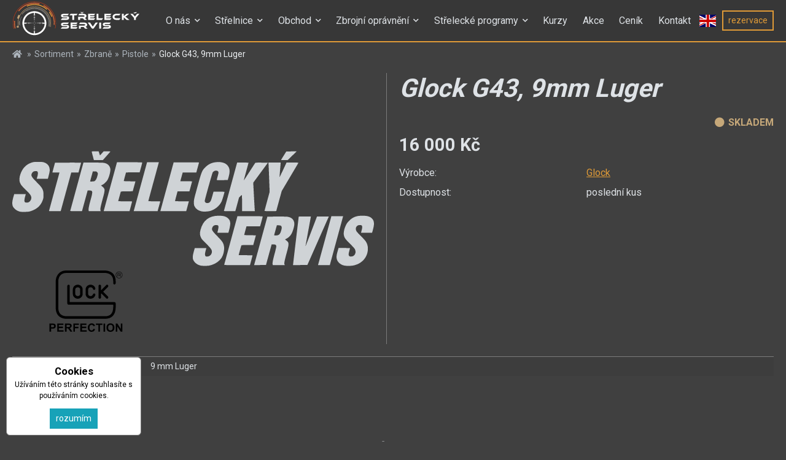

--- FILE ---
content_type: text/html; charset=UTF-8
request_url: https://www.streleckyservis.cz/p/walther-ppq-m2-5/
body_size: 19156
content:
<!DOCTYPE HTML>
<html lang="cz">
<head> 
<!-- Google tag (gtag.js) --> <script async src=https://www.googletagmanager.com/gtag/js?id=G-DPFPLJPGZ7></script> <script> window.dataLayer = window.dataLayer || []; function gtag(){dataLayer.push(arguments);} gtag('js', new Date()); gtag('config', 'G-DPFPLJPGZ7'); </script> <meta charset="utf-8"/>
 <title>Glock G43, 9mm Luger | STŘELECKÝ SERVIS</title>
 <meta name="viewport" content="width=device-width, initial-scale=1, minimal-ui">
 <link rel="stylesheet" type="text/css" href="/css/fa.min.css?v=1678831449" />
 <link rel="preconnect" href="https://fonts.googleapis.com">
 <link rel="preconnect" href="https://fonts.gstatic.com" crossorigin>
 <link href="https://fonts.googleapis.com/css2?family=Roboto:wght@400;700&amp;display=swap;subset=latin-ext" rel="stylesheet">
 <link href="/css/main.min.css?v=1762168978" rel="stylesheet" type="text/css" />
 <link href="/css/desktop.min.css?v=1678831448" rel="stylesheet" type="text/css" />
<link rel="stylesheet" type="text/css" href="/css/jquery.fancybox.min.css?v=1678831449" />
 <link rel="apple-touch-icon" href="/apple-touch-icon-180x180.png" />
 <link rel="canonical" href="https://www.streleckyservis.cz/p/walther-ppq-m2-5" />
 <meta property="og:title" content="Glock G43, 9mm Luger" />
 <meta property="og:type" content="article" />
 <meta property="og:url" content="https://www.streleckyservis.cz/p/walther-ppq-m2-5" />
 <meta property="og:site_name" content="Střelecký servis"/>
 <meta property="og:description" content="" />
 <meta name="description" content="" />
 <meta name="robots" content="index, follow" />
 <meta name="format-detection" content="telephone=no">
 </head>

<body>
 <div id="toaster"></div>

<!-- search overlay START -->
 <div class="search-overlay">
  <div class="container">
   <div class="search-header flex-between">
    <button type="button" onclick="$('.search-overlay').removeClass('on');" data-shortcut="click:esc"><i class="fa fa-times"></i></button>
   </div>
      </div>
 </div>
<!-- search overlay END -->


 <header>
  <div class="alpha"></div>



  <div class="container">

   <div class="header-brand">
 	  <a href="/" data-shortcut="click:h"><img src="/images/strelecky-servis.svg" alt="Střelecký servis" /></a>
   </div>



  <nav class="navbar">

    <div class="navbar-header flex-between">
     <div>
      <a href="https://www.zbrane.cz/strelnice/strelecky-servis?booking=1" class="btn btn-sm btn-outline-primary mr">rezervace</a>
      <a href="tel:736 260 133"><i class="fa fa-phone mr"></i>736 260 133</a>
     </div>

      <button class="btn-close" onclick="$('body').removeClass('menu-show');" data-shortcut="click:esc"></button>
    </div>

    <div class="menu">
     <ul>
   	         <li data-hic="hover">

        <div>
   	     <a href="https://www.streleckyservis.cz/o-nas" title="O nás">O nás</a>
   	            <span data-toggle="collapse-next" data-parent="ul"><i class="fa fa-chevron-down"></i></span>
        <ul class="collapse" id="category-">
   	           <li data-hic="hover">

        <div>
   	     <a href="https://www.streleckyservis.cz/o-nas/nas-tym" title="Náš tým">Náš tým</a>
   	            </div>

        </li>
   	          <li data-hic="hover">

        <div>
   	     <a href="https://www.streleckyservis.cz/o-nas/klub-strelcu" title="Klub střelců">Klub střelců</a>
   	            </div>

        </li>
   	           </ul>
       <!-- konec -->
   	                </div>

        </li>
   	          <li data-hic="hover">

        <div>
   	     <a href="https://www.streleckyservis.cz/strelnice" title="Střelnice">Střelnice</a>
   	            <span data-toggle="collapse-next" data-parent="ul"><i class="fa fa-chevron-down"></i></span>
        <ul class="collapse" id="category-">
   	           <li data-hic="hover">

        <div>
   	     <a href="https://www.streleckyservis.cz/strelnice/kulove-150-m" title="Kulové 150 m">Kulové 150 m</a>
   	            </div>

        </li>
   	          <li data-hic="hover">

        <div>
   	     <a href="https://www.streleckyservis.cz/strelnice/kulove-40-m" title="Kulové 40 m">Kulové 40 m</a>
   	            </div>

        </li>
   	          <li data-hic="hover">

        <div>
   	     <a href="https://www.streleckyservis.cz/strelnice/kulove-25-m" title="Kulové 25 m">Kulové 25 m</a>
   	            </div>

        </li>
   	           </ul>
       <!-- konec -->
   	                </div>

        </li>
   	          <li data-hic="hover">

        <div>
   	     <a href="https://www.streleckyservis.cz/prodej" title="Obchod">Obchod</a>
   	            <span data-toggle="collapse-next" data-parent="ul"><i class="fa fa-chevron-down"></i></span>
        <ul class="collapse" id="category-">
   	           <li data-hic="hover">

        <div>
   	     <a href="https://www.streleckyservis.cz/prodej/nove-zbrane" title="Nové zbraně">Nové zbraně</a>
   	            <span data-toggle="collapse-next" data-parent="ul"><i class="fa fa-chevron-down"></i></span>
        <ul class="collapse" id="category-56">
   	           <li data-hic="hover">

        <div>
   	     <a href="https://www.streleckyservis.cz/prodej/nove-zbrane/pistole" title="Pistole">Pistole</a>
   	            </div>

        </li>
   	          <li data-hic="hover">

        <div>
   	     <a href="https://www.streleckyservis.cz/prodej/nove-zbrane/pusky" title="Pušky">Pušky</a>
   	            </div>

        </li>
   	           </ul>
       <!-- konec -->
   	                </div>

        </li>
   	          <li data-hic="hover">

        <div>
   	     <a href="https://www.streleckyservis.cz/prodej/strelivo" title="Střelivo">Střelivo</a>
   	            </div>

        </li>
   	          <li data-hic="hover">

        <div>
   	     <a href="https://www.streleckyservis.cz/prodej/prislusenstvi" title="Příslušenství">Příslušenství</a>
   	            <span data-toggle="collapse-next" data-parent="ul"><i class="fa fa-chevron-down"></i></span>
        <ul class="collapse" id="category-68">
   	           <li data-hic="hover">

        <div>
   	     <a href="https://www.streleckyservis.cz/prodej/prislusenstvi/zasobniky" title="Zásobníky">Zásobníky</a>
   	            </div>

        </li>
   	          <li data-hic="hover">

        <div>
   	     <a href="https://www.streleckyservis.cz/prodej/prislusenstvi/botky-zasobniku-a-zaslepky-pazby-pro-glock" title="Botky zásobníků a záslepky pažby pro Glock">Botky zásobníků a záslepky pažby pro Glock</a>
   	            </div>

        </li>
   	           </ul>
       <!-- konec -->
   	                </div>

        </li>
   	          <li data-hic="hover">

        <div>
   	     <a href="https://www.streleckyservis.cz/pouzite-zbrane" title="Použité zbraně">Použité zbraně</a>
   	            </div>

        </li>
   	           </ul>
       <!-- konec -->
   	                </div>

        </li>
   	          <li data-hic="hover">

        <div>
   	     <a href="https://www.streleckyservis.cz/zbrojni-opravneni" title="Zbrojní oprávnění">Zbrojní oprávnění</a>
   	            <span data-toggle="collapse-next" data-parent="ul"><i class="fa fa-chevron-down"></i></span>
        <ul class="collapse" id="category-">
   	           <li data-hic="hover">

        <div>
   	     <a href="https://www.streleckyservis.cz/zbrojni-opravneni/priprava" title="Příprava na zkoušky">Příprava na zkoušky</a>
   	            </div>

        </li>
   	          <li data-hic="hover">

        <div>
   	     <a href="https://www.streleckyservis.cz/zbrojni-opravneni/zkousky" title="Zkoušky na ZO">Zkoušky na ZO</a>
   	            </div>

        </li>
   	           </ul>
       <!-- konec -->
   	                </div>

        </li>
   	          <li data-hic="hover">

        <div>
   	     <a href="https://www.streleckyservis.cz/strelecke-programy" title="Střelecké programy">Střelecké programy</a>
   	            <span data-toggle="collapse-next" data-parent="ul"><i class="fa fa-chevron-down"></i></span>
        <ul class="collapse" id="category-">
   	           <li data-hic="hover">

        <div>
   	     <a href="https://www.streleckyservis.cz/zkouseni-zbrani" title="Zkoušení zbraní">Zkoušení zbraní</a>
   	            </div>

        </li>
   	           </ul>
       <!-- konec -->
   	                </div>

        </li>
   	          <li data-hic="hover">

        <div>
   	     <a href="https://www.streleckyservis.cz/kurzy" title="Kurzy">Kurzy</a>
   	            </div>

        </li>
   	          <li data-hic="hover">

        <div>
   	     <a href="https://www.streleckyservis.cz/akce" title="Akce">Akce</a>
   	            </div>

        </li>
   	          <li data-hic="hover">

        <div>
   	     <a href="https://www.streleckyservis.cz/cenik" title="Ceník">Ceník</a>
   	            </div>

        </li>
   	          <li data-hic="hover">

        <div>
   	     <a href="https://www.streleckyservis.cz/kontakt" title="Kontakt">Kontakt</a>
   	            </div>

        </li>
   	         </ul>
    </div><!-- menu -->

  </nav><!--  navbar -->

  <div class="header-controls">
   <a href="https://www.shootingrange.cz" class="header-lang"><img src="/images/en.svg" height="20" alt="" /></a>

   <button class="header-control navbar-toggler" onclick="$('body').addClass('menu-show');" data-shortcut="click:d">
     <i class="fa fa-bars"></i>
   </button>

    <a href="https://www.zbrane.cz/strelnice/strelecky-servis?booking=1" class="btn btn-sm btn-outline-primary header-booking-link">rezervace</a>

  </div>

  </div><!-- / container -->


 </header>







<main>
  
  
 <div class="breadcrumb-element">
  <div class="container">
   <div class="breadcrumb">
    <a href="https://www.streleckyservis.cz/" title="STŘELECKÝ SERVIS s.r.o." class="breadcrumb-item"><i class="fa fa-home"></i></a>
    <span class="breadcrumb-item">Sortiment</span><span class="breadcrumb-item">Zbraně</span><span class="breadcrumb-item">Pistole</span><span class="breadcrumb-item active">Glock G43, 9mm Luger</span>   </div>
    </div>
 </div><!-- /breadcrumb -->

<div class="container">



 <div class="detail">


 <div class="detail-title page-head">
  <h1>Glock G43, 9mm Luger</h1>
 </div>
 <div class="detail-gallery">
   <div class="detail-frame">
       <div class="aspect a-4by3">
    <img src="/images/image-ph.svg" alt="" />
   </div>

   <div class="logo"><div class="aspect a-2by1"><div><img src="/shop/brands/glock.svg" alt="Glock" /></div></div></div>
  
        
   </div><!-- / detail-frame-->
   
 </div><!-- / detail-gallery -->

 <div class="detail-overview">

   





    <div class="availability">
     <span class="text-stock"><i class="fa fa-circle"></i>skladem</span>
    </div>


<div class="buy" style="justify-content: space-between">

   <div class="price">
   <!-- MO PRICES W/O VAT -->
 	      <div class="price-actual">16 000 Kč</div>
    
     <div class="price-addenum dn">13 223,14 Kč  bez DPH</div>

    
   </div><!-- / price -->


   </div><!--  buy -->

   <div class="added mb-grid dn" id="js-basket-item-div-5">
     <i class="fa fa-check-circle"></i>
      <span class="js-basket-item-count-holder"><span id="js-basket-item-count-5">0</span> ks</span> V košíku   </div>










    <div class="chart">

     <div>Výrobce:</div><div><a href="https://www.streleckyservis.cz/znacky/glock" title="Glock">Glock</a></div>          

          


      <div>Dostupnost:</div><div>
                  poslední kus                           

       </div>


     




    </div><!-- / chart -->


  

 </div><!-- / detail-overview-->


 <div class="detail-info">

 
  <div class="detail-params">
   <table class="table table-sm table-striped font-size-sm">

  

                        
        

                <tr>
         <th>Ráže</th>
         <td>
             <span>9 mm Luger</span>          </td>
        </tr><!-- / form-field -->
 	      
                    </table>
 </div>

 </div><!-- / detail-info -->






</div><!-- / detail -->
</div><!-- / container -->







<section>
 <div class="container">
 <div class="heading"><h2>Podobné produkty</h2></div>
  <table class="list products-alt table-hover table-striped grd" >
       	  <tr class="animated fadeIn"  data-appear-class="animated fadeIn">
   	 	 <td class="list-image">
        <a href="https://www.streleckyservis.cz/hs-produkt-s5-ss-1" class="aspect a-1by1" title="HS Produkt S5 SS">
         <div>
          <img src="/images/image-ph.svg" alt="HS Produkt S5 SS" />
         </div>
        </a>
     <div class="brand">
       <div class="aspect a-2by1">
       <div><img src="/shop/brands/hsproduct.svg" alt="HS Produkt"  /></div>
       </div>
      </div>
     <!--<div class="code"></div>-->
     <div class="code"></div>

     <div class="tags">
      <!--<span class="tag-stock">Skladem</span>-->
                        
       <span class="tag-basket dn" id="js-basket-item-div-1">
         <span class="js-basket-item-count-holder"><span id="js-basket-item-count-1">0</span> ks</span> V košíku       </span>

     </div>

     

      </td><!-- / list-image-->

      <td class="list-title">
        <a href="https://www.streleckyservis.cz/hs-produkt-s5-ss-1">HS Produkt S5 SS</a><br />
        <span class="grd-dn"></span>
      </td><!-- / list-image-->

      <td class="list-stock">
              <span class="text-stock">skladem</span>     </td>
     <td class="list-price">


 	      <div class="price-actual">15 900 Kč</div>   
   	


      </td><!-- / list-price -->


      </tr>
      </table>
 </div>
</section>


























 </main>

 <footer>

<div class="uc dn">
</div>
   <div class="container footer">

    <div>
     <a href="https://www.streleckyservis.cz/" title="Střelecký servis" class="footer-logo"><img src="/images/logo.jpg" alt="Střelecký servis" /></a>
      <div class="footer-social mb-grid">
       <a href="https://www.facebook.com/streleckyservis" title="Naše stránka na Facebooku"><img src="/images/fb-lite.svg" width="30" height="30" alt="" /></a>
       <a href="https://www.instagram.com/strelecky.servis/" title="Náš profil na Instagramu"><img src="/images/instagram-lite.svg" width="30" height="30" alt="" /></a>
       <a href="https://www.zbrane.cz/strelnice/rajska-zahrada" title="Naše prezentace na ZBRANE.cz" ><img src="/images/zbrane-lite.svg" width="30" height="30" alt="" /></a>
     </div>

    <div class="footer-logos">
     <a href="https://www.firmy.cz/detail/629176-strelecky-servis-praha.html#hodnoceni" target="_blank" rel="noopener" class="mb-grid"><img src="https://www.firmy.cz/img-stars/light-629176.svg" alt="Streleck� servis na Firmy.cz" /></a>
     <a href="https://www.kudyznudy.cz/?utm_source=kzn&utm_medium=partneri_kzn&utm_campaign=banner" title="Kudyznudy.cz � tipy na v�let" style="display: block; background: #ffffff; padding: 10px; width: 250px; text-align: center; border-radius: 5px;  "> <img src="/images/kudyznudy.svg" width="150"  height="33" border="0" alt="Kudyznudy.cz � tipy na v�let"> </a>
   </div>




    </div>

    <div>
     <h2>Adresa</h2>
     <ul class="list-unstyled">
      <li><i class="fa fa-dungeon fa-fw"></i>Střelecký servis</li>
      <li><i class="fa fa-map-marker-alt fa-fw"></i>Cíglerova ul, naproti domu č.p. 24</li>
      <li><i class="fa fa-map-marker-alt fa-fw"></i>tubus metra B, zastávka Rajská zahrada</li>
      <li><i class="fa fa-city fa-fw"></i>Praha 14 - Černý Most</li>
      <li><i class="fa fa-phone fa-fw"></i>736 260 133</li>
      <li><i class="fa fa-envelope fa-fw"></i><a href="mailto:info@streleckyservis.cz">info@streleckyservis.cz</a></li>
     </ul>
    </div>


    <div>
     <h2>Prodejna</h2>
     <ul class="list-unstyled">
      <li><a href="https://www.streleckyservis.cz/prodej" title="Obchod">Obchod</a></li>
      <li><a href="https://www.streleckyservis.cz/pouzite-zbrane" title="Použité zbraně">Použité zbraně</a></li>
      
      <li><i class="fa fa-phone fa-fw"></i>793 952 771</li>
      <li><i class="fa fa-envelope fa-fw"></i><a href="mailto:obchod@streleckyservis.cz">obchod@streleckyservis.cz</a></li>



</ul>

    </div>


    <div>
     <h2>Střelnice</h2>
     <ul class="list-unstyled">
      <li><a href="https://www.streleckyservis.cz/strelnice" title="Střelnice">Střelnice</a></li>
      <li><a href="https://www.streleckyservis.cz/zbrojni-opravneni" title="Zbrojní oprávnění">Zbrojní oprávnění</a></li>
      <li><a href="https://www.streleckyservis.cz/strelecke-programy" title="Střelecké programy">Střelecké programy</a></li>
      <li><a href="https://www.streleckyservis.cz/kurzy" title="Kurzy">Kurzy</a></li>
      <li><a href="https://www.streleckyservis.cz/informovany-souhlas" title="Informovaný souhlas">Informovaný souhlas</a></li>
      <li><a href="https://www.streleckyservis.cz/cenik" title="Ceník">Ceník</a></li>
     </ul>
<br />
Souhlasím se zpracováním osobních údajů za účelem vytvoření rezervace
    </div>


  </div><!-- / .footer -->

  <div class="copyright">
   <div class="container">
     <div>&copy; 2026 Střelecký servis  </div>



 

     <div class="powered-by"><span>powered by</span><a href="https://www.zbrane.cz/" title="ZBRANE.cz"><img src="/images/zbrane-cz.svg" alt="ZBRANE.cz" width="82" height="17"></a></div>
   </div><!--  copyright contaier -->
  </div><!--  copyright -->

  <a class="arrow-up" href="#"><span></span></a>

  <div class="cookie-consent" id="cookie_consent">
 <strong>Cookies</strong>
 <p>Užíváním této stránky souhlasíte s používáním cookies.</p>
 <button class="btn btn-sm btn-info" onclick="document.getElementById('cookie_consent').style.display='none';document.cookie='cookie_consent=1; Path=/; Expires=Thu, 01 Jan 2970 00:00:01 GMT;';">rozumím</button>
</div>

 </footer><!-- /footer -->




 
   <script src="/js/jquery-3.4.1.min.js"></script>
   <script src="/js/core.js?v=1683123538"></script>

  <script type="text/javascript" src="/js/jquery.fancybox.min.js?v=1683123539"></script>
 <script>
  $(function () {
  $('[data-toggle="popover"]').popover({html:true})
   })
 </script>

    <script>
     toggleClassOnScroll('body', 'reduced', 200);
     toggleClassOnScroll('.arrow-up', 'visible', 300);
     $('.arrow-up').click(function(evt) {
      $('html, body').animate({ scrollTop: "0px" },  { duration: 600 });
      evt.preventDefault();
     });
    </script>






</body>
</html>





--- FILE ---
content_type: text/css
request_url: https://www.streleckyservis.cz/css/main.min.css?v=1762168978
body_size: 133370
content:
.dn,.d-none{display:none !important}.wn{white-space:nowrap}.pn{pointer-events:none}.cp{cursor:pointer}.hidden{position:absolute;opacity:0;pointer-events:none;width:0;height:0;margin:0;padding:0;border:0}*,*::before,*::after{box-sizing:border-box}b,strong{font-weight:700}a{color:#df9a37}a:hover{color:#fff;text-decoration:none}.cf:before,.cf:after{content:"";display:table}.cf:after{clear:both}button:not(:disabled),[type=button]:not(:disabled),[type=reset]:not(:disabled),[type=submit]:not(:disabled){cursor:pointer}ol,ul,dl{margin-top:0}.list-unstyled{padding-left:0;list-style:none}p{margin-top:0}.bs-cover{background-size:cover;background-position:center}.bs-contain{background-size:contain}.bs-height{background-size:auto 100%}.bs-zoom{background-size:100%;background-position:center;transition:background-size .4s ease}.bs-zoom:hover{background-size:110%}.flex-center{display:flex;align-items:center;justify-content:center}.flex-start{display:flex;align-items:center;justify-content:flex-start}.flex-between{display:flex;align-items:center;justify-content:space-between}.flex-end{display:flex;align-items:center;justify-content:flex-end}.flex-column{display:flex;align-items:center;flex-direction:column}.flex-wrap-center{display:flex;flex-wrap:wrap;align-items:center;justify-content:center;flex-direction:row}.flex-wrap-center>*{margin-right:10px;margin-bottom:10px}.inline-middle{display:inline-block;vertical-align:middle}.area{position:absolute;top:0;left:0;width:100%;height:100%}.w-100{width:100%}.h-100{height:100%}.mr-0{margin-right:0 !important}.mr{margin-right:10px}.mr-5{margin-right:5px}.mr-15{margin-right:15px}.mb{margin-bottom:10px}.mb-0{margin-bottom:0 !important}.ml{margin-left:10px}.pt{padding-top:5px}.pt-0{padding-top:0 !important}.pb-0{padding-bottom:0 !important}.bt-0{border-top:0}.ml-auto{margin-left:auto}.mt-auto{margin-top:auto}.r-90{transform:rotate(90deg)}.grayscale{-webkit-filter:grayscale(100%);filter:grayscale(100%);opacity:.1}.invert{filter:invert(100%)}.mirror{transform:scaleX(-1)}.relative{position:relative}.bg-ph{background-color:#6c757d}.blog-center{display:block;width:100%;max-width:80%;margin-left:auto;margin-right:auto}.hi{color:#df9a37}.price-original{color:#6c757d;text-decoration:line-through}.price-actual{font-weight:700}.price-package{color:#7c7c7c}.price-addenum{color:#adb5bd}.price-unavailable{color:#6c757d}.tag-stock{background-color:#c6a879;color:#fff}.tag-sale{background-color:#007bff;color:#fff}.tag-news{background-color:#17a2b8;color:#fff}.tag-discount{background-color:#dc6635;color:#fff}.tag-recommended{background-color:#df9a37;color:#fff}.tag-basket{background-color:#ffc;color:#000}.text-stock{color:#c6a879}.text-not-stock{color:#6c757d}.text-not-buyable{color:#df9a37}.discount{width:50px;height:50px;border-radius:100%;display:flex;flex-direction:column;justify-content:center;align-items:center;background-color:#000;color:#fff;font-size:.875rem;font-weight:700}html{height:100%;-webkit-text-size-adjust:100%;-webkit-tap-highlight-color:rgba(0,0,0,0)}body{height:100%;margin:0;font-family:"Roboto",sans-serif;font-size:1rem;font-weight:400;line-height:1.5;color:#dee2e6;background-color:#404040;min-width:320px;display:flex;flex-direction:column}body>main{flex-shrink:0}.header-top{background:#000;color:#f8f9fa;font-size:.875rem;height:2em;overflow:hidden;transition:height .3s linear,opacity .3s linear;border-bottom:1px solid #404040}.header-top>.container{height:100%}.header-links span,.header-links a{margin-right:10px}.header-links i{margin-right:5px}.header-account{display:flex;align-items:center}.header-account>*{margin-left:10px}.header-link{color:#f8f9fa;text-decoration:none}.header-link:hover{color:#f8f9fa;text-decoration:underline}.header-link i{margin-right:5px}header{position:fixed;background-color:#373737;width:100%;top:0;z-index:1000;border-bottom:2px solid #df9a37}header>.container{display:flex;align-items:center;flex-wrap:wrap;height:100%}.header-controls{display:flex;align-items:center;margin-left:auto}.header-controls>*:not(:first-child){margin-left:5px}.header-control{color:#6c757d;display:flex;align-items:center;justify-content:center;height:calc(1.5em + 0.75rem + 2px);font-size:1rem;white-space:nowrap}.header-control i{font-size:24px}.header-control:hover{color:#fff;border-color:#fff}button.header-control{border:0;font-family:"Roboto",sans-serif;outline:none;background:none}.header-lang{display:inline-flex;margin-right:5px}.wrap{flex-shrink:0;flex-grow:1}main.centered{padding-bottom:20px;display:flex;align-items:center;justify-content:center}footer{margin-top:auto;flex-shrink:0}section,.mb-section{margin-bottom:100px}footer{background-color:#373737;border-top:1px solid #7c7c7c;font-size:.875rem;padding-top:40px}.footer{display:grid;grid-gap:20px;color:#f8f9fa;padding-bottom:20px}.footer a{color:#f8f9fa}.footer a:hover{color:#fff}.footer h2{display:inline-block;text-transform:uppercase;font-size:1.2rem;padding-bottom:3px;color:#f8f9fa;margin-bottom:1rem;border-bottom:3px solid #df9a37}.footer ul{list-style-type:none;list-style-position:inside;padding-left:0;margin-bottom:0}.footer ul li i{color:#df9a37;margin-right:5px}.footer ul li a{transition:color .2s linear;text-decoration:none}.footer ul li a:hover{text-decoration:underline}.footer-logo{display:block;margin-bottom:20px;max-width:240px}.footer-logo img{width:100%}.footer-social>*{margin-left:10px;margin-right:10px;opacity:.65;transition:opacity .2s linear}.footer-social>*:hover{opacity:1}.copyright{padding-top:20px;padding-bottom:20px;color:#ced4da}.copyright a{color:#ced4da}.copyright a i{margin-right:5px}.copyright>.container{display:flex;align-items:center;justify-content:space-between}.powered-by{display:flex;align-items:center}.powered-by span{font-size:.75rem;margin-bottom:2px;margin-right:5px;color:#ced4da}.menu ul{font-family:"Roboto",sans-serif;list-style:none;padding:0;margin-bottom:0}.breadcrumb-element{background:transparent;padding-top:10px;padding-bottom:10px}.breadcrumb-element .container{position:relative}.breadcrumb-element .container .tools{font-size:14px}.breadcrumb{font-size:14px}.breadcrumb-item{color:#adb5bd}.breadcrumb-item+.breadcrumb-item{padding-left:5px}.breadcrumb-item+.breadcrumb-item::before{display:inline-block;padding-right:5px;color:#adb5bd;content:"»"}.breadcrumb-item+.breadcrumb-item:hover::before{text-decoration:underline}.breadcrumb-item+.breadcrumb-item:hover::before{text-decoration:none}.breadcrumb-item.active{color:#e9ecef}.breadcrumb-item:hover{color:#e9ecef}span.breadcrumb-item:not(.active):hover{color:#adb5bd}.tools{position:absolute;bottom:0}.tools i{margin-right:5px}.page-head{margin-bottom:20px;position:relative;overflow:hidden}.page-head h1{align-self:center;font-size:2.6em;font-weight:700;line-height:1.2;font-style:italic;margin-bottom:20px}.page-head p{margin-bottom:0}.page-head.spacer{padding-top:20px}.page-head .brand{display:flex;align-items:center}.page-head .brand-desc{margin-right:20px}.page-head .brand-desc p{margin-bottom:1rem}.page-head .brand-logo{margin-left:auto;width:200px;height:100px}.page-head .aspect{padding-top:25%}.page-head-art{margin-bottom:40px}.page-head-art .container{display:grid;grid-template-rows:auto 1fr;width:100%;height:100%}.page-head-art .breadcrumb{padding-top:10px;position:relative}.page-head-art h1{text-align:center}.page-head-bg{background-size:cover;background-position:center;height:300px}.page-head-overlay{background:rgba(0,0,0,.4);height:100%}.page-lead{font-size:1.6em;font-weight:bold;text-align:center;margin-bottom:40px}h1,h2,h3,h4,h5,h6{margin-top:0}.heading{margin-bottom:30px;display:flex;justify-content:center;align-items:center}.heading h2{font-size:2rem;font-weight:500;text-transform:uppercase;margin-bottom:0;position:relative;text-align:center}.heading h2:before{left:0;right:0;margin-left:auto;margin-right:auto;bottom:-5px;border-top:3px solid #df9a37;content:"";position:absolute;width:40px;height:0}.subheading{text-align:center;margin-bottom:30px;font-style:italic}.section-alt{background-color:#ced4da;color:#000;padding-top:50px;padding-bottom:50px}.section-danger{background-color:#c63a17;color:#dee2e6;padding-top:50px;padding-bottom:50px}.section-striped>div{margin-bottom:40px}.section-striped>div:nth-child(2n){background:#c6a879;color:#fff;padding-top:40px;padding-bottom:40px}.submenu ul{list-style-type:none;padding:0;margin:0}.submenu ul li a{display:block;position:relative;padding:.75rem 1.25rem;background-color:#fff;border:1px solid rgba(0,0,0,.125);margin-bottom:-1px;text-decoration:none}.submenu ul li a:hover,.submenu ul li a:focus{z-index:1;color:#7c7c7c;text-decoration:none;background-color:#f8f9fa}.submenu ul li a i{margin-right:10px}.submenu ul li.active>a{z-index:2;color:#fff;background-color:#df9a37;border-color:#df9a37}.subcats{margin-bottom:20px}.subcats ul{list-style:none;padding:0;margin-bottom:0;display:grid;grid-gap:10px}.subcats ul>li{display:flex;position:relative}.subcats ul>li>div{flex-grow:1;display:flex;align-items:center}.subcats ul>li>div a{padding:10px;background-color:#fff;color:#6c757d;border:1px solid #7c7c7c;text-decoration:none;flex-grow:1;font-size:.875rem}.subcats ul>li>div a:hover{text-decoration:none;border-color:#ced4da;color:#7c7c7c}.subcats ul>li>div a:hover a{color:inherit}.subcats ul>li>div>span{font-size:.8em;position:absolute;right:5px;pointer-events:none;color:#6c757d}.subcats ul>li>div>span i{transform:rotate(-90deg)}.index-brand{padding:20px}.brand-item{border:1px solid #dee2e6;background:#fff;padding:5px}.brand-item a{color:#404040}.brand-item div{display:flex;align-items:center;text-align:center;text-transform:uppercase;font-weight:700}.brand-item.active{outline:2px solid #dc6635}.container{width:100%;min-width:320px;max-width:1280px;margin-left:auto;margin-right:auto}.tiles{display:grid}.tiles>*{min-width:0}.tiles>*>*{width:100%}.tile-image{color:#fff;text-decoration:none;overflow:hidden}.tile-image:hover{color:#fff}.tile-overlay{background:rgba(0,0,0,.5)}.tile-lead{font-weight:700;text-transform:uppercase;font-size:2em;text-align:center;border-bottom:5px solid #c63a17}#selector ul{padding:0;margin:0;list-style-type:none}#selector ul li div.active{position:relative}#selector ul li div.active i{position:absolute;right:10px;top:8px;font-size:30px}#selector ul li div.active,#selector ul li a{padding:10px}#selector ul li a span{display:inline-block;margin-left:5px;font-size:.8em}#selector ul li div,#selector ul li a{background-color:#fff;color:#252525;text-decoration:none;display:block;cursor:pointer}#selector ul li div:hover,#selector ul li a:hover,#selector ul li div.sel a{background-color:#c63a17;color:#fff}#selector ul li ul{display:none}#selector.on ul ul{display:block}.guns{padding-top:10px}.guns li>div{padding:10px;text-align:center}.guns .frame{margin-bottom:10px}.gun-name{font-weight:bold}.gun-type{font-size:.875rem}.rs{position:relative;height:22px}.rs-bar{position:absolute;top:8px;left:0;right:0;background:#dee2e6;height:6px}.rs-range{position:absolute;top:8px;height:6px;background:#df9a37;z-index:1}.rs-pin-wrap{position:relative;margin-left:22px;margin-right:22px;height:22px}.rs-pin{width:22px;height:22px;background:#df9a37;position:absolute;z-index:1;cursor:pointer}.rs-pin:first-child{margin-left:-22px}.rs-pin.dragged{opacity:.9}.range_min{left:0}.range_max{right:0}.dags ul{list-style-type:none;padding-left:0;display:inline-flex;flex-wrap:wrap}.dags a{margin:0 10px 10px 0}.list-styled{list-style:none;padding-left:0}.list-styled li{padding-left:1em}.list-styled li:before{content:"";font-family:"Font Awesome 5 Free";font-weight:900;color:#df9a37;display:inline-block;margin-left:-1em;width:1em}.list-navigation{display:flex;align-items:center;flex-direction:column}.pagination{display:grid;grid-auto-flow:column;grid-template-columns:repeat(auto-fill, minmax(32px, 1fr));margin-bottom:0;padding-left:0;list-style:none}.page-link{color:#df9a37;background-color:#fff;border:1px solid #dee2e6;display:flex;align-items:center;justify-content:center;text-decoration:none}.page-link:hover{z-index:2;color:#fff;text-decoration:none;background-color:#e9ecef;border-color:#dee2e6}.page-link:focus{z-index:2;outline:0;box-shadow:0 0 0 .2rem rgba(223,154,55,.25)}.pagination .page-link{width:32px;height:32px}.list-more .page-link{height:32px;padding-left:.75rem;padding-right:.75rem}.page-item.active .page-link{z-index:1;color:#fff;background-color:#df9a37;border-color:#df9a37}.page-item.disabled .page-link{color:#6c757d;pointer-events:none;cursor:auto;background-color:#fff;border-color:#dee2e6}.cookie-consent{position:fixed;bottom:10px;left:10px;padding:10px;width:220px;display:flex;flex-direction:column;align-items:center;background:#fff;color:#000;border:1px solid #7c7c7c;border-radius:6px}.cookie-consent strong{font-size:1.2em}.cookie-consent p{font-size:12px;text-align:center}.filter .loader-wrapper{margin-bottom:20px}.filter-element{padding-bottom:20px}.filter-name{font-weight:900;margin-bottom:5px}.filter-inputs .form-control{width:70px}.multiple-filter ol{list-style-type:none;margin:0;padding:0}.multiple-filter ol li div{padding-left:3px}.multiple-filter ol li span{color:#6c757d}.multiple-filter ol li:hover span{color:#373737}.multiple-filter ol li.active{background-color:#ffc}.multiple-filter .custom-control-label{font-size:.875rem;padding-top:2px;padding-botttom:2px}.multiple-expand{padding-top:3px;cursor:pointer;color:#6c757d;text-decoration:underline}.multiple-expand:hover{text-decoration:none}.multiple-expand i{margin-left:5px}.multiple-expand.expand .expand-less{display:none}.multiple-expand.contract .expand-more{display:none}.multiple-expand.contract i{transform:rotate(180deg)}.filter-output{display:none}.filter-output.active{display:flex;flex-wrap:wrap;background:#e9ecef;border:1px dashed #ced4da;padding:10px 0 0 10px;margin-bottom:20px}.filter-output a{background-color:#df9a37;color:#fff;display:inline-flex;align-items:center;text-decoration:none;margin-right:10px;margin-bottom:10px;padding:3px 8px;white-space:nowrap}.filter-output a i{margin-left:5px}.filter-output a:hover{color:#fff}.filter-reset{align-self:flex-end;margin-left:auto}.list-controls{display:flex;align-items:center;justify-content:space-between;flex-wrap:wrap;font-size:.875rem;margin-bottom:10px}.list-sort{display:flex;align-items:center}.list-sort a{border-top:2px solid #fff;background:transparent;color:#e9ecef;padding:5px 10px;margin-right:8px;text-decoration:none}.list-sort a:hover,.list-sort a.active{border-color:#df9a37;color:#df9a37}.list-counts{font-size:.875rem}.index-brand{padding:20px}.brand-item{border:1px solid #dee2e6;background:#fff;padding:5px}.brand-item a{color:#404040}.brand-item div{display:flex;align-items:center;text-align:center;text-transform:uppercase;font-weight:700}.brand-item.active{outline:2px solid #dc6635}.detail{margin-bottom:100px;position:relative;background-color:transparent;padding:10px 0 0 0}.detail-title h1{margin-bottom:0}.detail-gallery .logo{width:200px;height:100px;position:absolute;bottom:20px;left:20px;pointer-events:none}.detail-gallery .tags{position:absolute;top:0;left:0}.detail-gallery .tags>span{padding:3px 5px;text-align:center;display:block;margin-bottom:5px;white-space:nowrap}.detail-gallery .discount{position:absolute;bottom:10px;right:10px}.detail-thumbnails{margin-top:20px;display:flex;flex-wrap:nowrap;overflow:auto}.detail-thumbnails a{margin-right:5px}.detail-frame{position:relative}.detail-overview .tags span{display:inline-block;padding:3px 5px;font-size:.875rem;margin-bottom:20px}.detail-overview .perex{font-size:.75rem;margin-bottom:20px}.detail-overview .chart{display:flex;align-items:center;flex-wrap:wrap;margin-bottom:20px}.detail-overview .chart>div{flex:1 1 50%;padding-bottom:8px}.detail-overview .availability{text-align:right;margin-bottom:10px;font-weight:700;text-transform:uppercase}.detail-overview .availability span i{margin-right:6px}.detail-overview .buy{display:flex;flex-wrap:wrap;align-items:center;margin-bottom:20px}.detail-overview .added{padding:2px 5px;background-color:#ffc;color:#000}.detail-overview .added i{margin-right:5px}.detail-overview .price .price-actual{font-size:1.8em;line-height:1}.detail-overview .price .price-package{font-size:.875rem}.detail-overview .price .price-addenum{font-size:.875rem}.detail-overview .add{display:flex;flex-grow:1;justify-content:flex-end}.detail-share{margin-bottom:20px}.detail-share span{margin-right:10px}.detail-share img{transition:filter .3s linear,opacity .3s linear;filter:grayscale(100%);opacity:.6}.detail-share img:hover{filter:grayscale(0%);opacity:1}.detail-info{display:grid}.detail-description{white-space:pre-line}.detail-params span{margin-right:5px;white-space:nowrap}.detail-params span:not(:last-child):after{content:", "}.detail-params table th{width:220px;vertical-align:top}.detail-links-header{font-weight:700;border-bottom:1px solid #7c7c7c;margin-bottom:20px}.detail-video{max-width:700px;margin:0 auto}.detail-embed{border:1px solid #7c7c7c;padding-top:56.25%;background:#6c757d;display:block}.search{position:relative}.search .search-wrapper{position:absolute;top:100%;width:100%;z-index:300;background:#fff;box-shadow:0 6px 8px 0 #ced4da}.search .loader-content{background:#e9ecef}.search ul{margin-bottom:0;min-height:50px;list-style:none;padding:5px 0}.search ul li a{text-decoration:none;padding:5px 10px;font-size:.875rem;display:flex;align-items:center;justify-content:flex-start}.search ul li a:hover,.search ul li a.active{background:#e9ecef;z-index:400}.search ul li a>*{pointer-events:none}.search ul li a .search-image{margin-right:10px;flex-shrink:0}.search ul li a .search-image>span{background:#fff;display:table-cell;text-align:center;vertical-align:middle}.search ul li a .search-body{flex-grow:1}.search ul li a .search-price{flex:0 0 80px;text-align:right}.search ul li a mark{font-weight:bold;background:#fff;display:inline}.search ul li.search-empty{height:50px;text-align:center;font-size:.875rem;color:#ced4da}.search-product{width:75px;height:50px}.search-product img{max-width:75px;max-height:50px}.search-category{width:25px;height:25px}.search-category img{max-width:25px;max-height:25px}.search-brand{width:50px;height:25px}.search-brand img{max-width:50px;max-height:25px}.search-separator{position:relative;padding-left:10px;padding-right:10px;padding-top:5px;padding-bottom:5px}.search-separator span{display:inline-block;position:relative;color:#6c757d;font-size:.875rem;background-color:#fff;padding-right:10px}.search-separator:before{top:49%;border-bottom:1px solid #6c757d;content:"";position:absolute;left:10px;right:0;height:0}.search-footer{background:#e9ecef;color:#404040;text-align:center;padding:5px;cursor:pointer}.search-footer:hover{background:#dee2e6}.search-overlay{position:absolute;left:0;top:-95px;background:#df9a37;padding-top:10px;width:100%;height:95px;z-index:2000;transition:top .1s linear}.search-overlay>.container{max-width:600px}.search-overlay.on{top:0}.search-header{margin-bottom:5px}.search-header strong{text-transform:uppercase}.search-header button{padding:0;background-color:transparent;border:0;appearance:none;font-size:1.2em;color:#fff}.basket-count{position:absolute;right:-8px;top:-9px;min-width:18px;height:18px;line-height:1;border-radius:50%;display:flex;align-items:center;justify-content:center;font-family:Arial;font-size:11px;background:#c6a879;color:#fff;font-weight:normal;z-index:100}.basket-items{border-top:1px solid #e9ecef;max-height:500px;overflow:auto;margin-bottom:10px}.basket-content{padding-left:20px;padding-right:20px}.basket-item{border-bottom:1px solid #e9ecef;display:flex;font-size:.875em;text-decoration:none;overflow:hidden;padding:2px 5px;color:#373737}.basket-modal .basket-item{border-bottom:none}.basket-item:hover{background:#f8f9fa;color:#2a2a2a}.basket-item-image{flex-shrink:0;margin-right:5px;width:75px;height:50px}.basket-item-image img{max-width:100%;max-height:100%}.basket-item-body{flex-grow:1;display:flex;flex-wrap:wrap}.basket-item-text{flex-basis:100%}.basket-item-data{display:flex;flex-basis:100%;text-align:right}.basket-item-price{margin-left:auto}.basket-icon{position:relative}.order-tabs{list-style:none;padding-left:0;display:flex;align-items:flex-start}.order-tabs li{flex:1 1 auto;display:flex}.order-tabs li a{text-decoration:none}.order-tabs li a.active{border-color:#df9a37}.order-tabs li>span{cursor:default}.order-tabs li button:hover,.order-tabs li a:hover{color:#dee2e6}.order-tabs li a,.order-tabs li>span{display:block}.order-tabs li a *,.order-tabs li>span *{text-align:center}.order-tabs li button{user-select:none;background-color:transparent;font-family:"Roboto",sans-serif;font-size:1rem;border-style:solid;border-color:#dee2e6;border-width:5px 0 0 0}.order-tabs li button.active{border-color:#df9a37}.order-tabs li button:disabled{pointer-events:none}.order-tabs li button,.order-tabs li a,.order-tabs li>span{flex-grow:1;border-top:5px solid #dee2e6;color:#ced4da}.order-tabs li button b:not(.active),.order-tabs li a b:not(.active),.order-tabs li>span b:not(.active){font-weight:normal}.order-tabs li button.active,.order-tabs li a.active,.order-tabs li>span.active{color:#dee2e6}.order-tabs li button.active b,.order-tabs li button.active span,.order-tabs li a.active b,.order-tabs li a.active span,.order-tabs li>span.active b,.order-tabs li>span.active span{font-weight:bold}.order-tabs li button *,.order-tabs li a *,.order-tabs li>span *{line-height:1.4}.cart{width:100%}.c-img a{background:#f8f9fa;display:table-cell;text-align:center;vertical-align:middle;width:90px;height:60px}.c-img img{vertical-align:middle;max-width:90px;max-height:60px}.c-title a{display:block}.c-title span{font-size:.875rem;color:#6c757d}.c-pu{white-space:nowrap;text-align:right}.c-price{font-weight:bold;text-align:right;white-space:nowrap}.c-price a{margin-left:5px}.c-remove{color:#adb5bd}.c-remove:hover{color:#c63a17}.order-consent{display:inline-flex;flex-wrap:wrap}.order-consent>*{white-space:nowrap}.cart-empty{padding-top:40px;text-align:center;line-height:2em}.cart-empty img{margin-bottom:20px}.order-content>.block,.order-column>.block{margin-bottom:20px}.order-group{list-style:none;padding-left:0;margin-bottom:0}.order-option{position:relative;display:block;margin-bottom:10px}.order-option>span{padding:10px 10px 10px 30px;position:relative;cursor:pointer;display:flex;align-items:center}.order-option>span:hover{background-color:#f8f9fa}.order-option>span:before,.order-option>span:after{position:absolute;content:"";top:50%;display:block;transform:translateY(-50%);border-radius:50%}.order-option>span:before{left:5px;width:14px;height:14px;border-width:1px;border-style:solid;background-color:#fff}.order-option>input{visibility:hidden;position:absolute;top:5px;left:5px}.order-option>input:not(:checked)+span:before{border-color:#c1c1c1}.order-option>input:checked+span{background-color:#e9ecef;pointer-events:none}.order-option>input:checked+span:before{border-color:#df9a37}.order-option>input:checked+span:after{width:8px;height:8px;left:8px;background-color:#df9a37}.order-option>input:disabled+span{background-color:#f8f9fa;color:#6c757d;pointer-events:none}.order-symbol{flex:0 0 60px;min-width:0;text-align:center;margin-right:10px}.order-symbol img{max-width:100%;vertical-align:middle}.order-symbol i{font-size:2em;color:#369}.order-info{flex:1 1 auto}.order-info>*{display:block}.order-info strong{line-height:1}.order-info span{font-size:.875rem}.order-price{font-size:.875rem;font-weight:700;margin-left:10px}.order-summary{margin-bottom:20px}.order-summary h3{text-transform:uppercase;font-weight:normal;margin-bottom:20px;border-bottom:1px solid #7c7c7c}.order-separator{border:1px solid #7c7c7c;position:relative;margin-bottom:10px;padding-left:10px;background:#e9ecef}.order-separator[data-toggle=collapse]{cursor:pointer}.order-separator[data-toggle=collapse]:after{position:absolute;content:"";right:10px;width:26px;height:26px;background-image:url("data:image/svg+xml,%3csvg xmlns='http://www.w3.org/2000/svg' viewBox='0 -64 1024 1024'%3e%3cpath fill='%23404040' d='M8.2002 208.6c0 -8.59961 3.40039 -17.4014 10 -24.001c13.2002 -13.2002 34.7998 -13.2002 48 0l451.8 451.8l445.2 -445.2c13.2002 -13.2002 34.7998 -13.2002 48 0s13.2002 34.7998 0 48l-469.2 469.4c-13.2002 13.2002 -34.7998 13.2002 -48 0l-475.8 -475.8 c-6.7998 -6.7998 -10 -15.3994 -10 -24.1992z'/%3e%3c/svg%3e");background-repeat:no-repeat;background-position:center;background-size:60%;transition:transform .3s linear}.order-separator[aria-expanded=true]:after{transform:rotate(180deg)}.order-list{border:1px solid #7c7c7c;background:#fff}.order-list.table thead th{background-color:#dee2e6;color:#6c757d}.block-user{margin-top:20px}.vop ul{padding-left:16px}.vop ul li{list-style-type:square;margin-bottom:1em}.dropdown{position:relative}.dropdown.active .dropdown-menu{display:block}.dropdown.active .dropdown-toggle{color:#fff}.dropdown-toggle{white-space:nowrap}.dropdown-menu{position:absolute;top:100%;z-index:1000;display:none;min-width:10rem;color:#dee2e6;background-color:#fff;background-clip:padding-box;border:1px solid rgba(0,0,0,.15);margin-top:10px}.dropdown-menu:before{content:"";position:absolute;width:100%}.dropdown-menu:before{top:-11px;height:10px}.dropdown-menu:after{content:"";position:absolute;width:20px;height:10px;top:-10px;background-image:url("data:image/svg+xml,%3csvg xmlns='http://www.w3.org/2000/svg' viewBox='0 0 18 9'%3e%3cpath fill='%23fff'  d='M 0 9 l 9 -9 l 9 9 z'/%3e%3e%3cpath fill='rgba(0, 0, 0, 0.15)' d='M 0 9 l 9 -9 l 9 9 l -1 0 l -8 -8 l -8 8 z'/%3e%3c/svg%3e");background-repeat:no-repeat;z-index:100}.dropdown-menu-basket{width:360px;padding:10px 0px}.dropdown-menu-login{width:260px}.dropdown-menu-login form{padding:10px}.dropdown-menu-login ul{overflow:hidden;margin-bottom:0}.dropdown-menu-login ul li a{text-decoration:none;padding:5px 20px;display:flex;align-items:center;justify-content:space-between;color:#373737}.dropdown-menu-login ul li a:hover{background:#f8f9fa;color:#2a2a2a}.feature{color:#6c757d}a.feature{text-decoration:none}.feature img{height:100px;width:100px;border-radius:50%}.feature h2{font-size:1rem}.form-control{display:block;width:100%;height:calc(1.5em + 0.75rem + 2px);padding:.375rem .75rem;font-family:-apple-system,BlinkMacSystemFont,"Segoe UI",Roboto,"Helvetica Neue",Arial,"Noto Sans",sans-serif,"Apple Color Emoji","Segoe UI Emoji","Segoe UI Symbol","Noto Color Emoji";font-size:1rem;font-weight:400;line-height:1.5;color:#7c7c7c;background-color:#fff;background-clip:padding-box;border:1px solid #ced4da;border-radius:0;transition:border-color .15s ease-in-out,box-shadow .15s ease-in-out}.form-control::-ms-expand{background-color:transparent;border:0}.form-control:focus{color:#7c7c7c;background-color:#fff;border-color:#f1d2a5;outline:0;box-shadow:0 0 0 .2rem rgba(223,154,55,.25)}.form-control::placeholder{color:#6c757d;font-weight:normal;opacity:1}.form-control:disabled,.form-control.disabled,.form-control[readonly]{background:#f8f9fa;color:#6c757d;border-color:#ced4da;opacity:1}.form-control:disabled{pointer-events:none}.form-control.active{border-color:#6c757d}input::-webkit-inner-spin-button,input::-webkit-outer-spin-button{-webkit-appearance:none;margin:0}input[type=number]{-moz-appearance:textfield}select.form-control:focus::-ms-value{color:#7c7c7c;background-color:#fff}.form-control-plaintext{display:block;width:100%;padding-top:.375rem;padding-bottom:.375rem;margin-bottom:0;line-height:1.5;color:#dee2e6;background-color:transparent;border:solid transparent;border-width:1px 0;box-shadow:none;padding-right:0;padding-left:0}.form-control-sm,.form-sm .form-control,.custom-number-sm .form-control{height:calc(1.5em + 0.5rem + 2px);padding:.25rem .5rem;font-size:0.875rem;line-height:1.5}.form-sm textarea.form-control{height:auto}select.form-control[size],select.form-control[multiple]{height:auto}textarea.form-control{height:auto}.needs-validation .form-control.required{padding-right:calc(1.5em + 0.75rem)}.needs-validation .custom-select.required{padding-right:calc((1em + 0.75rem) * 3 / 4 + 1.75rem)}.valid-feedback{display:none;width:100%;margin-top:.25rem;font-size:80%;color:#c6a879}.valid-tooltip{position:absolute;top:100%;z-index:5;display:none;padding:.25rem .5rem;margin-top:.1rem;font-size:0.875rem;line-height:1.5;color:#373737;background-color:rgba(198,168,121,.9)}.was-validated .form-control:required:valid,.form-control.is-valid{border-color:#c6a879;background-image:url("data:image/svg+xml,%3csvg xmlns='http://www.w3.org/2000/svg' viewBox='0 0 8 8'%3e%3cpath fill='%23C6A879' d='M2.3 6.73L.6 4.53c-.4-1.04.46-1.4 1.1-.8l1.1 1.4 3.4-3.8c.6-.63 1.6-.27 1.2.7l-4 4.6c-.43.5-.8.4-1.1.1z'/%3e%3c/svg%3e");background-repeat:no-repeat;background-position:center right calc(0.375em + 0.1875rem);background-size:calc(0.75em + 0.375rem) calc(0.75em + 0.375rem)}.form-control-group .was-validated .form-control:required:valid,.form-control-group .form-control.is-valid{outline:10px solid #c63a17}.was-validated .form-control:required:valid:focus,.form-control.is-valid:focus{border-color:#c6a879;box-shadow:0 0 0 .2rem rgba(198,168,121,.25)}.was-validated .form-control:required:valid~.valid-feedback,.was-validated .form-control:required:valid~.valid-tooltip,.form-control.is-valid~.valid-feedback,.form-control.is-valid~.valid-tooltip{display:block}.was-validated .form-control:invalid{background:#ffc}.was-validated .form-control-group .form-control:required:valid,.form-control-group .form-control.is-valid{background-position:right 30px center}.was-validated textarea.form-control:valid,textarea.form-control.is-valid{padding-right:calc(1.5em + 0.75rem);background-position:top calc(0.375em + 0.1875rem) right calc(0.375em + 0.1875rem)}.was-validated .custom-select:required:valid,.custom-select.is-valid{border-color:#c6a879;padding-right:calc((1em + 0.75rem) * 3 / 4 + 1.75rem);background:url("data:image/svg+xml,%3csvg xmlns='http://www.w3.org/2000/svg' viewBox='0 0 4 5'%3e%3cpath fill='%23404040' d='M2 0L0 2h4zm0 5L0 3h4z'/%3e%3c/svg%3e") no-repeat right .75rem center/8px 10px,url("data:image/svg+xml,%3csvg xmlns='http://www.w3.org/2000/svg' viewBox='0 0 8 8'%3e%3cpath fill='%23C6A879' d='M2.3 6.73L.6 4.53c-.4-1.04.46-1.4 1.1-.8l1.1 1.4 3.4-3.8c.6-.63 1.6-.27 1.2.7l-4 4.6c-.43.5-.8.4-1.1.1z'/%3e%3c/svg%3e") #fff no-repeat center right 1.75rem/calc(0.75em + 0.375rem) calc(0.75em + 0.375rem)}.was-validated .custom-select:required:valid:focus,.custom-select.is-valid:focus{border-color:#c6a879;box-shadow:0 0 0 .2rem rgba(198,168,121,.25)}.was-validated .custom-select:required:valid~.valid-feedback,.was-validated .custom-select:required:valid~.valid-tooltip,.custom-select.is-valid~.valid-feedback,.custom-select.is-valid~.valid-tooltip{display:block}.was-validated .form-check-input:valid~.form-check-label,.form-check-input.is-valid~.form-check-label{color:inherit}.was-validated .form-check-input:valid~.valid-feedback,.was-validated .form-check-input:valid~.valid-tooltip,.form-check-input.is-valid~.valid-feedback,.form-check-input.is-valid~.valid-tooltip{display:block}.was-validated .custom-control-input:required:valid~.custom-control-label,.custom-control-input.is-valid~.custom-control-label{color:#c6a879}.was-validated .custom-control-input:required:valid~.custom-control-label::before,.custom-control-input.is-valid~.custom-control-label::before{border-color:#c6a879}.was-validated .custom-control-input:required:valid~.valid-feedback,.was-validated .custom-control-input:required:valid~.valid-tooltip,.custom-control-input.is-valid~.valid-feedback,.custom-control-input.is-valid~.valid-tooltip{display:block}.was-validated .custom-control-input:required:valid:checked~.custom-control-label::before,.custom-control-input.is-valid:checked~.custom-control-label::before{border-color:#d5bf9d;background-color:#d5bf9d}.was-validated .custom-control-input:required:valid:focus~.custom-control-label::before,.custom-control-input.is-valid:focus~.custom-control-label::before{box-shadow:0 0 0 .2rem rgba(198,168,121,.25)}.was-validated .custom-control-input:required:valid:focus:not(:checked)~.custom-control-label::before,.custom-control-input.is-valid:focus:not(:checked)~.custom-control-label::before{border-color:#c6a879}.invalid-feedback{display:none;width:100%;margin-top:.25rem;font-size:80%;color:#c63a17}.invalid-tooltip{position:absolute;top:100%;z-index:5;display:none;padding:.25rem .5rem;margin-top:.1rem;font-size:0.875rem;line-height:1.5;color:#fff;background-color:rgba(198,58,23,.9)}.was-validated .form-control:invalid,.form-control.is-invalid{border-color:#c63a17;background-image:url("data:image/svg+xml,%3csvg xmlns='http://www.w3.org/2000/svg' viewBox='0 0 11 32'%3e%3cpath fill='%23C63A17' d='M9.143 22.286v4q0 0.464-0.339 0.804t-0.804 0.339h-4.571q-0.464 0-0.804-0.339t-0.339-0.804v-4q0-0.464 0.339-0.804t0.804-0.339h4.571q0.464 0 0.804 0.339t0.339 0.804zM9.679 3.429l-0.5 13.714q-0.018 0.464-0.366 0.804t-0.813 0.339h-4.571q-0.464 0-0.813-0.339t-0.366-0.804l-0.5-13.714q-0.018-0.464 0.313-0.804t0.795-0.339h5.714q0.464 0 0.795 0.339t0.313 0.804z'/%3e%3c/svg%3e");background-repeat:no-repeat;background-position:center right calc(0.375em + 0.1875rem);background-size:calc(0.75em + 0.375rem) calc(0.75em + 0.375rem)}.form-control-group .was-validated .form-control:invalid,.form-control-group .form-control.is-invalid{outline:10px solid #c63a17}.was-validated .form-control:invalid:focus,.form-control.is-invalid:focus{border-color:#c63a17;box-shadow:0 0 0 .2rem rgba(198,58,23,.25)}.was-validated .form-control:invalid~.invalid-feedback,.was-validated .form-control:invalid~.invalid-tooltip,.form-control.is-invalid~.invalid-feedback,.form-control.is-invalid~.invalid-tooltip{display:block}.was-validated .form-control:invalid{background:#ffc}.was-validated .form-control-group .form-control:invalid,.form-control-group .form-control.is-invalid{background-position:right 30px center}.was-validated textarea.form-control:invalid,textarea.form-control.is-invalid{padding-right:calc(1.5em + 0.75rem);background-position:top calc(0.375em + 0.1875rem) right calc(0.375em + 0.1875rem)}.was-validated .custom-select:required:invalid,.custom-select.is-invalid{border-color:#c63a17;padding-right:calc((1em + 0.75rem) * 3 / 4 + 1.75rem);background:url("data:image/svg+xml,%3csvg xmlns='http://www.w3.org/2000/svg' viewBox='0 0 4 5'%3e%3cpath fill='%23404040' d='M2 0L0 2h4zm0 5L0 3h4z'/%3e%3c/svg%3e") no-repeat right .75rem center/8px 10px,url("data:image/svg+xml,%3csvg xmlns='http://www.w3.org/2000/svg' viewBox='0 0 11 32'%3e%3cpath fill='%23C63A17' d='M9.143 22.286v4q0 0.464-0.339 0.804t-0.804 0.339h-4.571q-0.464 0-0.804-0.339t-0.339-0.804v-4q0-0.464 0.339-0.804t0.804-0.339h4.571q0.464 0 0.804 0.339t0.339 0.804zM9.679 3.429l-0.5 13.714q-0.018 0.464-0.366 0.804t-0.813 0.339h-4.571q-0.464 0-0.813-0.339t-0.366-0.804l-0.5-13.714q-0.018-0.464 0.313-0.804t0.795-0.339h5.714q0.464 0 0.795 0.339t0.313 0.804z'/%3e%3c/svg%3e") #fff no-repeat center right 1.75rem/calc(0.75em + 0.375rem) calc(0.75em + 0.375rem)}.was-validated .custom-select:required:invalid:focus,.custom-select.is-invalid:focus{border-color:#c63a17;box-shadow:0 0 0 .2rem rgba(198,58,23,.25)}.was-validated .custom-select:required:invalid~.invalid-feedback,.was-validated .custom-select:required:invalid~.invalid-tooltip,.custom-select.is-invalid~.invalid-feedback,.custom-select.is-invalid~.invalid-tooltip{display:block}.was-validated .form-check-input:invalid~.form-check-label,.form-check-input.is-invalid~.form-check-label{color:inherit}.was-validated .form-check-input:invalid~.invalid-feedback,.was-validated .form-check-input:invalid~.invalid-tooltip,.form-check-input.is-invalid~.invalid-feedback,.form-check-input.is-invalid~.invalid-tooltip{display:block}.was-validated .custom-control-input:invalid~.custom-control-label,.custom-control-input.is-invalid~.custom-control-label{color:#c63a17}.was-validated .custom-control-input:invalid~.custom-control-label::before,.custom-control-input.is-invalid~.custom-control-label::before{border-color:#c63a17}.was-validated .custom-control-input:invalid~.invalid-feedback,.was-validated .custom-control-input:invalid~.invalid-tooltip,.custom-control-input.is-invalid~.invalid-feedback,.custom-control-input.is-invalid~.invalid-tooltip{display:block}.was-validated .custom-control-input:invalid:checked~.custom-control-label::before,.custom-control-input.is-invalid:checked~.custom-control-label::before{border-color:#e64f2a;background-color:#e64f2a}.was-validated .custom-control-input:invalid:focus~.custom-control-label::before,.custom-control-input.is-invalid:focus~.custom-control-label::before{box-shadow:0 0 0 .2rem rgba(198,58,23,.25)}.was-validated .custom-control-input:invalid:focus:not(:checked)~.custom-control-label::before,.custom-control-input.is-invalid:focus:not(:checked)~.custom-control-label::before{border-color:#c63a17}.existing-feedback{display:none;width:100%;margin-top:.25rem;font-size:80%;color:#df9a37}.existing-tooltip{position:absolute;top:100%;z-index:5;display:none;padding:.25rem .5rem;margin-top:.1rem;font-size:0.875rem;line-height:1.5;color:#373737;background-color:rgba(223,154,55,.9)}.was-validated .form-control:required:existing,.form-control.is-existing{border-color:#df9a37;background-image:url("data:image/svg+xml,%3csvg xmlns='http://www.w3.org/2000/svg' viewBox='0 0 8 8'%3e%3cpath fill='%23C6A879' d='M2.3 6.73L.6 4.53c-.4-1.04.46-1.4 1.1-.8l1.1 1.4 3.4-3.8c.6-.63 1.6-.27 1.2.7l-4 4.6c-.43.5-.8.4-1.1.1z'/%3e%3c/svg%3e");background-repeat:no-repeat;background-position:center right calc(0.375em + 0.1875rem);background-size:calc(0.75em + 0.375rem) calc(0.75em + 0.375rem)}.form-control-group .was-validated .form-control:required:existing,.form-control-group .form-control.is-existing{outline:10px solid #c63a17}.was-validated .form-control:required:existing:focus,.form-control.is-existing:focus{border-color:#df9a37;box-shadow:0 0 0 .2rem rgba(223,154,55,.25)}.was-validated .form-control:required:existing~.existing-feedback,.was-validated .form-control:required:existing~.existing-tooltip,.form-control.is-existing~.existing-feedback,.form-control.is-existing~.existing-tooltip{display:block}.was-validated .form-control:invalid{background:#ffc}.was-validated .form-control-group .form-control:required:existing,.form-control-group .form-control.is-existing{background-position:right 30px center}.was-validated textarea.form-control:existing,textarea.form-control.is-existing{padding-right:calc(1.5em + 0.75rem);background-position:top calc(0.375em + 0.1875rem) right calc(0.375em + 0.1875rem)}.was-validated .custom-select:required:existing,.custom-select.is-existing{border-color:#df9a37;padding-right:calc((1em + 0.75rem) * 3 / 4 + 1.75rem);background:url("data:image/svg+xml,%3csvg xmlns='http://www.w3.org/2000/svg' viewBox='0 0 4 5'%3e%3cpath fill='%23404040' d='M2 0L0 2h4zm0 5L0 3h4z'/%3e%3c/svg%3e") no-repeat right .75rem center/8px 10px,url("data:image/svg+xml,%3csvg xmlns='http://www.w3.org/2000/svg' viewBox='0 0 8 8'%3e%3cpath fill='%23C6A879' d='M2.3 6.73L.6 4.53c-.4-1.04.46-1.4 1.1-.8l1.1 1.4 3.4-3.8c.6-.63 1.6-.27 1.2.7l-4 4.6c-.43.5-.8.4-1.1.1z'/%3e%3c/svg%3e") #fff no-repeat center right 1.75rem/calc(0.75em + 0.375rem) calc(0.75em + 0.375rem)}.was-validated .custom-select:required:existing:focus,.custom-select.is-existing:focus{border-color:#df9a37;box-shadow:0 0 0 .2rem rgba(223,154,55,.25)}.was-validated .custom-select:required:existing~.existing-feedback,.was-validated .custom-select:required:existing~.existing-tooltip,.custom-select.is-existing~.existing-feedback,.custom-select.is-existing~.existing-tooltip{display:block}.was-validated .form-check-input:existing~.form-check-label,.form-check-input.is-existing~.form-check-label{color:inherit}.was-validated .form-check-input:existing~.existing-feedback,.was-validated .form-check-input:existing~.existing-tooltip,.form-check-input.is-existing~.existing-feedback,.form-check-input.is-existing~.existing-tooltip{display:block}.was-validated .custom-control-input:required:existing~.custom-control-label,.custom-control-input.is-existing~.custom-control-label{color:#df9a37}.was-validated .custom-control-input:required:existing~.custom-control-label::before,.custom-control-input.is-existing~.custom-control-label::before{border-color:#df9a37}.was-validated .custom-control-input:required:existing~.existing-feedback,.was-validated .custom-control-input:required:existing~.existing-tooltip,.custom-control-input.is-existing~.existing-feedback,.custom-control-input.is-existing~.existing-tooltip{display:block}.was-validated .custom-control-input:required:existing:checked~.custom-control-label::before,.custom-control-input.is-existing:checked~.custom-control-label::before{border-color:#e6b063;background-color:#e6b063}.was-validated .custom-control-input:required:existing:focus~.custom-control-label::before,.custom-control-input.is-existing:focus~.custom-control-label::before{box-shadow:0 0 0 .2rem rgba(223,154,55,.25)}.was-validated .custom-control-input:required:existing:focus:not(:checked)~.custom-control-label::before,.custom-control-input.is-existing:focus:not(:checked)~.custom-control-label::before{border-color:#df9a37}.default-feedback{width:100%;margin-top:.25rem;font-size:80%;color:#6c757d}.special-feedback{color:#6c757d;white-space:nowrap}.was-validated .form-control:invalid~.default-feedback,.was-validated .form-control:valid~.default-feedback{display:none}.form-control-group{position:relative}.form-control-append{position:absolute;top:1px;right:1px;display:flex;align-items:center;justify-content:center;height:calc(1.5em + 0.75rem);width:calc(1.5em + 0.75rem);z-index:10}.form-control-append .form-control{padding-right:calc(1.5em + 0.75rem)}.form-control-append i{color:#6c757d}button.form-control-append{border:0;outline:0;background:transparent;line-height:1;color:#ced4da}.form-control-range{background:#f8f9fa}.form-control-mirror{flex-grow:0 !important;text-align:center;flex-basis:45px !important;flex-shrink:0 !important}.form-field,.form-submit{display:flex;flex-wrap:wrap}.form-submit:before{content:""}.form-submit .form-value{margin-bottom:0}.form-submit .form-value>*{margin-right:10px}.form-label,.form-submit:before{flex-grow:0;flex-shrink:0;flex-basis:240px}.box-dashboard .form-label,.box-dashboard .form-submit:before{flex-basis:200px}.form-label{overflow:hidden;padding-top:calc(0.375rem + 1px);margin-bottom:10px}.form-label[for]{cursor:pointer}label.form-label{display:flex}.form-sm .form-label{padding-top:calc(0.25rem + 1px);font-size:0.875rem}.form-label.required:after,.form-group-label.required:after{content:"*";color:#c63a17;margin-left:.25rem}.form-value{position:relative;flex-grow:1;flex-shrink:1;flex-basis:320px;min-width:1px;margin-bottom:10px}.form-value-sm{padding-top:.25rem}.form-value-controls{padding-top:6px;margin-bottom:1px;display:flex;flex-wrap:wrap;align-items:flex-start}.form-value-controls>*{margin-bottom:10px}.form-value-controls>*:not(:last-child){margin-right:10px}.form-sm .form-value-controls{padding-top:1px}.form-sm .form-value-controls>*{margin-bottom:5px}.form-sm .form-value-controls>*:not(:last-child){margin-right:5px}.form-sm .form-value-controls .simple-switch{margin-top:5px;margin-bottom:12px}.form-value-stack{display:grid;grid-template-columns:repeat(auto-fill, minmax(260px, 1fr));justify-items:stretch;grid-gap:10px 10px}.form-value-custom{display:flex;align-items:center}.form-value-custom>*{min-width:0;flex-grow:0}.form-value-custom>*:not(:last-child){margin-right:10px}.form-value-custom .btn,.form-value-custom .simple-radio{flex-shrink:0}.form-inline{display:inline-flex}.form-line{display:flex;align-items:center;margin-bottom:10px}.form-line>*{min-width:0}.form-line>*:not(:last-child){margin-right:10px}.form-item{margin-bottom:10px}.btn{display:inline-block;vertical-align:middle;white-space:nowrap;font-family:-apple-system,BlinkMacSystemFont,"Segoe UI",Roboto,"Helvetica Neue",Arial,"Noto Sans",sans-serif,"Apple Color Emoji","Segoe UI Emoji","Segoe UI Symbol","Noto Color Emoji";font-weight:400;color:#dee2e6;text-align:center;align-items:center;user-select:none;cursor:pointer;background-color:transparent;border:2px solid transparent;padding:.375rem .75rem;font-size:1rem;line-height:1.5;border-radius:0;transition:color .15s ease-in-out,background-color .15s ease-in-out,border-color .15s ease-in-out,box-shadow .15s ease-in-out}a.btn{text-decoration:none}.btn:hover{color:#dee2e6;text-decoration:none}.btn:focus,.btn.focus{outline:0}.btn.disabled,.btn:disabled{pointer-events:none;cursor:default;opacity:.65;background:#f8f9fa;color:#6c757d;border-color:#ced4da}.btn span{margin-left:.5rem}.btn div{display:inline;margin-right:.5rem}a.btn.disabled,fieldset:disabled a.btn{pointer-events:none}.btn-collapse i{transition:transform .3s line}.btn-collapse[aria-expanded=true] i{transform:rotate(180deg)}.btn-primary{color:#373737;background-color:#df9a37;border-color:#df9a37}.btn-primary:hover{color:#fff;background-color:#cf8721;border-color:#c4801f}.btn-primary:focus,.btn-primary.focus{box-shadow:0 0 0 .2rem rgba(198,139,55,.5)}.btn-primary.disabled,.btn-primary:disabled{color:#373737;background-color:#df9a37;border-color:#df9a37}.btn-primary:not(:disabled):not(.disabled):active,.btn-primary:not(:disabled):not(.disabled).active,.show>.btn-primary.dropdown-toggle{color:#fff;background-color:#c4801f;border-color:#b9791e}.btn-primary:not(:disabled):not(.disabled):active:focus,.btn-primary:not(:disabled):not(.disabled).active:focus,.show>.btn-primary.dropdown-toggle:focus{box-shadow:0 0 0 .2rem rgba(198,139,55,.5)}.btn-secondary{color:#373737;background-color:#fff;border-color:#fff}.btn-secondary:hover{color:#373737;background-color:#ececec;border-color:#e6e6e6}.btn-secondary:focus,.btn-secondary.focus{box-shadow:0 0 0 .2rem rgba(225,225,225,.5)}.btn-secondary.disabled,.btn-secondary:disabled{color:#373737;background-color:#fff;border-color:#fff}.btn-secondary:not(:disabled):not(.disabled):active,.btn-secondary:not(:disabled):not(.disabled).active,.show>.btn-secondary.dropdown-toggle{color:#373737;background-color:#e6e6e6;border-color:#dfdfdf}.btn-secondary:not(:disabled):not(.disabled):active:focus,.btn-secondary:not(:disabled):not(.disabled).active:focus,.show>.btn-secondary.dropdown-toggle:focus{box-shadow:0 0 0 .2rem rgba(225,225,225,.5)}.btn-success{color:#373737;background-color:#c6a879;border-color:#c6a879}.btn-success:hover{color:#373737;background-color:#bb975e;border-color:#b79155}.btn-success:focus,.btn-success.focus{box-shadow:0 0 0 .2rem rgba(177,151,111,.5)}.btn-success.disabled,.btn-success:disabled{color:#373737;background-color:#c6a879;border-color:#c6a879}.btn-success:not(:disabled):not(.disabled):active,.btn-success:not(:disabled):not(.disabled).active,.show>.btn-success.dropdown-toggle{color:#fff;background-color:#b79155;border-color:#b38b4c}.btn-success:not(:disabled):not(.disabled):active:focus,.btn-success:not(:disabled):not(.disabled).active:focus,.show>.btn-success.dropdown-toggle:focus{box-shadow:0 0 0 .2rem rgba(177,151,111,.5)}.btn-info{color:#fff;background-color:#17a2b8;border-color:#17a2b8}.btn-info:hover{color:#fff;background-color:#138496;border-color:#117a8b}.btn-info:focus,.btn-info.focus{box-shadow:0 0 0 .2rem rgba(58,176,195,.5)}.btn-info.disabled,.btn-info:disabled{color:#fff;background-color:#17a2b8;border-color:#17a2b8}.btn-info:not(:disabled):not(.disabled):active,.btn-info:not(:disabled):not(.disabled).active,.show>.btn-info.dropdown-toggle{color:#fff;background-color:#117a8b;border-color:#10707f}.btn-info:not(:disabled):not(.disabled):active:focus,.btn-info:not(:disabled):not(.disabled).active:focus,.show>.btn-info.dropdown-toggle:focus{box-shadow:0 0 0 .2rem rgba(58,176,195,.5)}.btn-warning{color:#373737;background-color:#df9a37;border-color:#df9a37}.btn-warning:hover{color:#fff;background-color:#cf8721;border-color:#c4801f}.btn-warning:focus,.btn-warning.focus{box-shadow:0 0 0 .2rem rgba(198,139,55,.5)}.btn-warning.disabled,.btn-warning:disabled{color:#373737;background-color:#df9a37;border-color:#df9a37}.btn-warning:not(:disabled):not(.disabled):active,.btn-warning:not(:disabled):not(.disabled).active,.show>.btn-warning.dropdown-toggle{color:#fff;background-color:#c4801f;border-color:#b9791e}.btn-warning:not(:disabled):not(.disabled):active:focus,.btn-warning:not(:disabled):not(.disabled).active:focus,.show>.btn-warning.dropdown-toggle:focus{box-shadow:0 0 0 .2rem rgba(198,139,55,.5)}.btn-outline-primary{color:#df9a37;border-color:#df9a37}.btn-outline-primary:hover{color:#373737;background-color:#df9a37;border-color:#df9a37}.btn-outline-primary:focus,.btn-outline-primary.focus{box-shadow:0 0 0 .2rem rgba(223,154,55,.5)}.btn-outline-primary.disabled,.btn-outline-primary:disabled{color:#df9a37;background-color:transparent}.btn-outline-primary:not(:disabled):not(.disabled):active,.btn-outline-primary:not(:disabled):not(.disabled).active,.show>.btn-outline-primary.dropdown-toggle{color:#373737;background-color:#df9a37;border-color:#df9a37}.btn-outline-primary:not(:disabled):not(.disabled):active:focus,.btn-outline-primary:not(:disabled):not(.disabled).active:focus,.show>.btn-outline-primary.dropdown-toggle:focus{box-shadow:0 0 0 .2rem rgba(223,154,55,.5)}.btn-check:checked+.btn-outline-primary,:not(.btn-check)+.btn-outline-primary:active,.btn-outline-primary:first-child:active,.btn-outline-primary.active,.btn-outline-primary.show{color:#fff;background-color:#df9a37}.btn-outline-secondary{color:#fff;border-color:#fff}.btn-outline-secondary:hover{color:#373737;background-color:#fff;border-color:#fff}.btn-outline-secondary:focus,.btn-outline-secondary.focus{box-shadow:0 0 0 .2rem rgba(255,255,255,.5)}.btn-outline-secondary.disabled,.btn-outline-secondary:disabled{color:#fff;background-color:transparent}.btn-outline-secondary:not(:disabled):not(.disabled):active,.btn-outline-secondary:not(:disabled):not(.disabled).active,.show>.btn-outline-secondary.dropdown-toggle{color:#373737;background-color:#fff;border-color:#fff}.btn-outline-secondary:not(:disabled):not(.disabled):active:focus,.btn-outline-secondary:not(:disabled):not(.disabled).active:focus,.show>.btn-outline-secondary.dropdown-toggle:focus{box-shadow:0 0 0 .2rem rgba(255,255,255,.5)}.btn-check:checked+.btn-outline-secondary,:not(.btn-check)+.btn-outline-secondary:active,.btn-outline-secondary:first-child:active,.btn-outline-secondary.active,.btn-outline-secondary.show{color:#fff;background-color:#fff}.btn-outline-success{color:#c6a879;border-color:#c6a879}.btn-outline-success:hover{color:#373737;background-color:#c6a879;border-color:#c6a879}.btn-outline-success:focus,.btn-outline-success.focus{box-shadow:0 0 0 .2rem rgba(198,168,121,.5)}.btn-outline-success.disabled,.btn-outline-success:disabled{color:#c6a879;background-color:transparent}.btn-outline-success:not(:disabled):not(.disabled):active,.btn-outline-success:not(:disabled):not(.disabled).active,.show>.btn-outline-success.dropdown-toggle{color:#373737;background-color:#c6a879;border-color:#c6a879}.btn-outline-success:not(:disabled):not(.disabled):active:focus,.btn-outline-success:not(:disabled):not(.disabled).active:focus,.show>.btn-outline-success.dropdown-toggle:focus{box-shadow:0 0 0 .2rem rgba(198,168,121,.5)}.btn-check:checked+.btn-outline-success,:not(.btn-check)+.btn-outline-success:active,.btn-outline-success:first-child:active,.btn-outline-success.active,.btn-outline-success.show{color:#fff;background-color:#c6a879}.btn-outline-info{color:#17a2b8;border-color:#17a2b8}.btn-outline-info:hover{color:#fff;background-color:#17a2b8;border-color:#17a2b8}.btn-outline-info:focus,.btn-outline-info.focus{box-shadow:0 0 0 .2rem rgba(23,162,184,.5)}.btn-outline-info.disabled,.btn-outline-info:disabled{color:#17a2b8;background-color:transparent}.btn-outline-info:not(:disabled):not(.disabled):active,.btn-outline-info:not(:disabled):not(.disabled).active,.show>.btn-outline-info.dropdown-toggle{color:#fff;background-color:#17a2b8;border-color:#17a2b8}.btn-outline-info:not(:disabled):not(.disabled):active:focus,.btn-outline-info:not(:disabled):not(.disabled).active:focus,.show>.btn-outline-info.dropdown-toggle:focus{box-shadow:0 0 0 .2rem rgba(23,162,184,.5)}.btn-check:checked+.btn-outline-info,:not(.btn-check)+.btn-outline-info:active,.btn-outline-info:first-child:active,.btn-outline-info.active,.btn-outline-info.show{color:#fff;background-color:#17a2b8}.btn-outline-warning{color:#df9a37;border-color:#df9a37}.btn-outline-warning:hover{color:#373737;background-color:#df9a37;border-color:#df9a37}.btn-outline-warning:focus,.btn-outline-warning.focus{box-shadow:0 0 0 .2rem rgba(223,154,55,.5)}.btn-outline-warning.disabled,.btn-outline-warning:disabled{color:#df9a37;background-color:transparent}.btn-outline-warning:not(:disabled):not(.disabled):active,.btn-outline-warning:not(:disabled):not(.disabled).active,.show>.btn-outline-warning.dropdown-toggle{color:#373737;background-color:#df9a37;border-color:#df9a37}.btn-outline-warning:not(:disabled):not(.disabled):active:focus,.btn-outline-warning:not(:disabled):not(.disabled).active:focus,.show>.btn-outline-warning.dropdown-toggle:focus{box-shadow:0 0 0 .2rem rgba(223,154,55,.5)}.btn-check:checked+.btn-outline-warning,:not(.btn-check)+.btn-outline-warning:active,.btn-outline-warning:first-child:active,.btn-outline-warning.active,.btn-outline-warning.show{color:#fff;background-color:#df9a37}.btn-lg{padding:.5rem 1rem;font-size:1.25rem;line-height:1.5;border-radius:0}.btn-sm,.form-sm .btn{padding:.25rem .5rem;font-size:0.875rem;line-height:1.5;border-radius:0}.btn-block{display:block;width:100%}.btn-block+.btn-block{margin-top:.5rem}.blockquote{margin-bottom:1rem;margin-left:0;border-left:2px solid #dee2e6;padding-left:1rem;font-size:1.25rem}.blockquote-footer{display:block;font-size:80%}.blockquote-footer::before{content:"— "}.custom-select{cursor:pointer;display:inline-flex;align-items:center;width:100%;height:calc(1.5em + 0.75rem + 2px);padding-left:.75rem;padding-right:1.75rem;font-family:-apple-system,BlinkMacSystemFont,"Segoe UI",Roboto,"Helvetica Neue",Arial,"Noto Sans",sans-serif,"Apple Color Emoji","Segoe UI Emoji","Segoe UI Symbol","Noto Color Emoji";font-size:1rem;font-weight:400;line-height:1.5;color:#7c7c7c;background:url("data:image/svg+xml,%3csvg xmlns='http://www.w3.org/2000/svg' viewBox='0 0 4 5'%3e%3cpath fill='%23404040' d='M2 0L0 2h4zm0 5L0 3h4z'/%3e%3c/svg%3e") no-repeat right .75rem center/8px 10px;background-color:#fff;border:1px solid #ced4da;border-radius:0;appearance:none;-moz-appearance:none;-webkit-appearance:none}.custom-select:focus{border-color:#f1d2a5;background-color:#fff;outline:0;box-shadow:0 0 0 .2rem rgba(223,154,55,.25)}.custom-select:focus::-ms-value{color:#7c7c7c;background-color:#fff}.custom-select[multiple],.custom-select[size]:not([size="1"]){height:auto;padding-right:.75rem;background-image:none}.custom-select:disabled{color:#6c757d;background-color:#e9ecef}.custom-select.active{color:#fff;background:url("data:image/svg+xml,%3csvg xmlns='http://www.w3.org/2000/svg' viewBox='0 0 4 5'%3e%3cpath fill='%23fff' d='M2 0L0 2h4zm0 5L0 3h4z'/%3e%3c/svg%3e") no-repeat right .75rem center/8px 10px;background-color:#df9a37}.custom-select::-ms-expand{display:none}.custom-select-sm{height:calc(1.5em + 0.5rem + 2px);padding-top:.25rem;padding-bottom:.25rem;padding-left:.5rem;font-size:0.875rem}.custom-select{transition:background-color .15s ease-in-out,border-color .15s ease-in-out,box-shadow .15s ease-in-out}.custom-control{position:relative;display:block}.custom-control-inline{display:inline-flex;margin-right:1rem}.custom-control-input{position:absolute;z-index:-1;opacity:0}.custom-control-input:checked~.custom-control-label::before{color:#fff;border-color:#df9a37;background-color:#df9a37}.custom-control-input:focus~.custom-control-label::before{box-shadow:0 0 0 .2rem rgba(223,154,55,.25)}.custom-control-input:focus:not(:checked)~.custom-control-label::before{border-color:#f1d2a5}.custom-control-input:not(:disabled):active~.custom-control-label::before{color:#fff;background-color:#f8e8d1;border-color:#f8e8d1}.custom-control-input:disabled~.custom-control-label{color:#6c757d;cursor:default}.custom-control-input:disabled~.custom-control-label::before{background-color:#e9ecef}.custom-control-label{cursor:pointer;display:flex;align-items:center;user-select:none}.custom-control-label::before{display:block;flex-shrink:0;height:1rem;pointer-events:none;content:"";background-color:#fff;border:#adb5bd solid 1px;margin-right:.5rem}.custom-checkbox .custom-control-label::before{width:1rem}.custom-checkbox .custom-control-input:checked~.custom-control-label::before{background-image:url("data:image/svg+xml,%3csvg xmlns='http://www.w3.org/2000/svg' viewBox='0 0 30 30'%3e%3cpath fill='%23fff' d='M 5 15 h4.2 l 4.2 4 l 7.6 -13 h 3.4 l -10.4 18 z'/%3e%3c/svg%3e");background-position:50%}.custom-checkbox .custom-control-input:indeterminate~.custom-control-label::before{border-color:#df9a37;background-color:#df9a37}.custom-checkbox .custom-control-input:indeterminate~.custom-control-label::before{background-image:url("data:image/svg+xml,%3csvg xmlns='http://www.w3.org/2000/svg' viewBox='0 0 4 4'%3e%3cpath stroke='%23fff' d='M0 2h4'/%3e%3c/svg%3e")}.custom-checkbox .custom-control-input:disabled:checked~.custom-control-label::before{background-color:rgba(223,154,55,.5)}.custom-checkbox .custom-control-input:disabled:indeterminate~.custom-control-label::before{background-color:rgba(223,154,55,.5)}.custom-radio .custom-control-label::before{width:1rem;border-radius:50%}.custom-radio .custom-control-input:checked~.custom-control-label::before{background-image:url("data:image/svg+xml,%3csvg xmlns='http://www.w3.org/2000/svg' viewBox='0 0 16 16'%3e%3ccircle r='4' cx='8' cy='8' fill='%23fff'/%3e%3c/svg%3e");background-position:50%}.custom-radio .custom-control-input:disabled:checked~.custom-control-label::before{background-color:rgba(223,154,55,.5)}.custom-number .form-control{text-align:center}.custom-number button{border-color:#ced4da;color:#7c7c7c;background-color:transparent;margin-left:-1px;position:relative;line-height:1;z-index:2}.custom-number button:hover{background-color:#dae0e5}.custom-number button:focus{z-index:3}.custom-number button:disabled{background-color:#f8f9fa;color:#adb5bd;pointer-events:auto;cursor:not-allowed}.custom-number button:disabled:hover{background-color:#f8f9fa}.input-group{position:relative;display:flex;flex-wrap:wrap;align-items:stretch;width:100%}.input-group>.form-control,.input-group>.custom-select,.input-group>.searchable-select,.input-group>.custom-file{position:relative;flex:1 1 auto;width:1%;margin-bottom:0}.input-group>.form-control+.form-control,.input-group>.form-control+.custom-select,.input-group>.form-control+.custom-file,.input-group>.custom-select+.form-control,.input-group>.custom-select+.custom-select,.input-group>.custom-select+.custom-file,.input-group>.searchable-select+.form-control,.input-group>.searchable-select+.custom-select,.input-group>.searchable-select+.custom-file,.input-group>.custom-file+.form-control,.input-group>.custom-file+.custom-select,.input-group>.custom-file+.custom-file{margin-left:-1px}.input-group>.form-control:focus,.input-group>.custom-select:focus,.input-group>.custom-file .custom-file-input:focus~.custom-file-label{z-index:3}.input-group>.custom-file .custom-file-input:focus{z-index:4}.input-group>.custom-file{display:flex;align-items:center}.input-group-prepend,.input-group-inner,.input-group-append{display:flex}.input-group-prepend .btn,.input-group-inner .btn,.input-group-append .btn{position:relative;z-index:2}.input-group-prepend .btn:focus,.input-group-inner .btn:focus,.input-group-append .btn:focus{z-index:3}.input-group-prepend .btn+.btn,.input-group-prepend .btn+.input-group-text,.input-group-prepend .input-group-text+.input-group-text,.input-group-prepend .input-group-text+.btn,.input-group-inner .btn+.btn,.input-group-inner .btn+.input-group-text,.input-group-inner .input-group-text+.input-group-text,.input-group-inner .input-group-text+.btn,.input-group-append .btn+.btn,.input-group-append .btn+.input-group-text,.input-group-append .input-group-text+.input-group-text,.input-group-append .input-group-text+.btn{margin-left:-1px}.input-group-prepend{margin-right:-1px}.input-group-prepend .label-btn{margin-right:-1px}.input-group-inner>.input-group-text{border-radius:0 !important}.input-group-append{margin-left:-1px}.input-group-text{display:flex;align-items:center;padding:.375rem .75rem;margin-bottom:0;font-size:1rem;font-weight:400;line-height:1.5;color:#7c7c7c;text-align:center;white-space:nowrap;background-color:#e9ecef;border:1px solid #ced4da}.input-group-sm>.form-control:not(textarea),.input-group-sm>.custom-select,.input-group-sm>.searchable-select>.custom-select{height:calc(1.5em + 0.5rem + 2px)}.input-group-sm .btn,.input-group-sm .form-control,.input-group-sm .custom-select,.input-group-sm .input-group-text{padding:.25rem .5rem;font-size:0.875rem;line-height:1.5}.input-group-sm>.custom-select{padding-right:1.75rem}.input-group>.input-group-append .form-control{height:auto}.input-group>.input-group-prepend .form-control{height:auto}.fade{transition:opacity .15s linear}.fade:not(.show){opacity:0}.collapse:not(.show){display:none}.collapsing{position:relative;height:0;overflow:hidden;transition:height .35s ease}.tooltip{position:absolute;z-index:1070;display:block;margin:0;pointer-events:none;font-family:"Roboto",sans-serif;font-style:normal;font-weight:400;line-height:1.5;text-align:left;text-align:start;text-decoration:none;text-shadow:none;text-transform:none;letter-spacing:normal;word-break:normal;word-spacing:normal;white-space:normal;line-break:auto;font-size:0.875rem;word-wrap:break-word;opacity:0}.tooltip.show{opacity:.9}.tooltip .arrow{position:absolute;display:block;width:.8rem;height:.4rem}.tooltip .arrow::before{position:absolute;content:"";border-color:transparent;border-style:solid}.bs-tooltip-top,.bs-tooltip-auto[x-placement^=top]{padding:.4rem 0}.bs-tooltip-top .arrow,.bs-tooltip-auto[x-placement^=top] .arrow{bottom:0}.bs-tooltip-top .arrow::before,.bs-tooltip-auto[x-placement^=top] .arrow::before{top:0;border-width:.4rem .4rem 0;border-top-color:#000}.bs-tooltip-right,.bs-tooltip-auto[x-placement^=right]{padding:0 .4rem}.bs-tooltip-right .arrow,.bs-tooltip-auto[x-placement^=right] .arrow{left:0;width:.4rem;height:.8rem}.bs-tooltip-right .arrow::before,.bs-tooltip-auto[x-placement^=right] .arrow::before{right:0;border-width:.4rem .4rem .4rem 0;border-right-color:#000}.bs-tooltip-bottom,.bs-tooltip-auto[x-placement^=bottom]{padding:.4rem 0}.bs-tooltip-bottom .arrow,.bs-tooltip-auto[x-placement^=bottom] .arrow{top:0}.bs-tooltip-bottom .arrow::before,.bs-tooltip-auto[x-placement^=bottom] .arrow::before{bottom:0;border-width:0 .4rem .4rem;border-bottom-color:#000}.bs-tooltip-left,.bs-tooltip-auto[x-placement^=left]{padding:0 .4rem}.bs-tooltip-left .arrow,.bs-tooltip-auto[x-placement^=left] .arrow{right:0;width:.4rem;height:.8rem}.bs-tooltip-left .arrow::before,.bs-tooltip-auto[x-placement^=left] .arrow::before{left:0;border-width:.4rem 0 .4rem .4rem;border-left-color:#000}.tooltip-inner{max-width:200px;padding:.25rem .5rem;color:#fff;text-align:center;background-color:#000}.aspect{position:relative;overflow:hidden}.aspect>:first-child{position:absolute;top:0;left:0;width:100%;height:100%;display:flex;align-items:center;justify-content:center;background-position:center;background-repeat:no-repeat}.aspect>:first-child img{flex-grow:0;flex-shrink:1;max-height:100%;max-width:100%}a.aspect{display:block}.a-1by1{padding-top:100%}.a-4by3{padding-top:75%}.a-3by2{padding-top:66.666666%}.a-5by3{padding-top:60%}.a-16by9{padding-top:56.25%}.a-2by1{padding-top:50%}.a-5by2{padding-top:40%}.a-3by1{padding-top:33.333333%}.a-4by1{padding-top:25%}.a-o{position:absolute}.a-o.t-l{top:10px;left:10px}.a-o.t-r{top:10px;right:10px}.a-o.b-l{bottom:10px;left:10px}.a-o.b-r{bottom:10px;right:10px}.alert{position:relative;padding:.75rem 1.25rem;margin-bottom:1rem;border:1px solid transparent}.alert>p:last-child{margin-bottom:0}.alert-heading{color:inherit}.alert-dismissible{padding-right:4rem}.alert-dismissible .close{position:absolute;top:0;right:0;padding:.75rem 1.25rem;color:inherit}.alert-success{background-color:#f4eee4;border-color:#efe7d9;color:#67573f}.alert-success a{font-weight:700;color:#473c2c}.alert-success hr{border-top-color:#e7dcc7}.alert-info{background-color:#d1ecf1;border-color:#bee5eb;color:#0c5460}.alert-info a{font-weight:700;color:#062c33}.alert-info hr{border-top-color:#abdde5}.alert-warning{background-color:#f9ebd7;border-color:#f6e3c7;color:#74501d}.alert-warning a{font-weight:700;color:#4b3413}.alert-warning hr{border-top-color:#f2d8b1}.alert-danger{background-color:#f4d8d1;border-color:#efc8be;color:#671e0c}.alert-danger a{font-weight:700;color:#391107}.alert-danger hr{border-top-color:#eab7aa}#toaster{position:fixed;top:1rem;right:1rem;z-index:1060;width:300px}.toast{max-width:350px;overflow:hidden;font-size:0.875rem;background-color:rgba(255,255,255,.85);background-clip:padding-box;border:1px solid rgba(0,0,0,.1);box-shadow:0 .25rem .75rem rgba(0,0,0,.1);backdrop-filter:blur(10px);opacity:0}.toast:not(:last-child){margin-bottom:.75rem}.toast.showing{opacity:1}.toast.show{display:block;opacity:1}.toast.hide{display:none}.toast-header{display:flex;align-items:center;padding:.25rem .75rem;color:#6c757d;background-color:rgba(255,255,255,.85);background-clip:padding-box;border-bottom:1px solid rgba(0,0,0,.05)}.toast-header div{width:16px;height:16px;border-radius:3px;margin-right:10px;opacity:.6}.toast-header span{margin-left:auto;opacity:.8;cursor:pointer}.toast-header span:hover{opacity:1}.toast-body{padding:.75rem;color:#404040}.modal-open{overflow:hidden}.modal-open .modal{overflow-x:hidden;overflow-y:auto}.modal{position:fixed;top:0;left:0;z-index:1050;display:none;width:100%;height:100%;overflow:hidden;outline:0}.modal+.modal{z-index:1150}.modal-dialog{position:relative;width:auto;margin:.5rem;pointer-events:none}.modal.fade .modal-dialog{transition:transform .3s ease-out;transform:translate(0, -50px)}.modal.show .modal-dialog{transform:none}.modal-dialog-scrollable{display:flex;max-height:calc(100% - 1rem)}.modal-dialog-scrollable .modal-content{max-height:calc(100vh - 1rem);overflow:hidden}.modal-dialog-scrollable .modal-header,.modal-dialog-scrollable .modal-footer{flex-shrink:0}.modal-dialog-scrollable .modal-body{overflow-y:auto}.modal-dialog-centered{display:flex;align-items:center;min-height:calc(100% - 1rem)}.modal-dialog-centered::before{display:block;height:calc(100vh - 1rem);content:""}.modal-dialog-centered.modal-dialog-scrollable{flex-direction:column;justify-content:center;height:100%}.modal-dialog-centered.modal-dialog-scrollable .modal-content{max-height:none}.modal-dialog-centered.modal-dialog-scrollable::before{content:none}.modal-content{position:relative;display:flex;flex-direction:column;width:100%;pointer-events:auto;background-color:#fff;background-clip:padding-box;border:1px solid rgba(0,0,0,.2);outline:0}.modal-backdrop,.menu-backdrop{position:fixed;top:0;left:0;z-index:1040;width:100vw;height:100vh;background-color:#000}.modal-backdrop.fade,.menu-backdrop.fade{opacity:0}.modal-backdrop.show,.menu-backdrop.show{opacity:.5}.modal-backdrop~.modal-backdrop,.modal-backdrop~.menu-backdrop,.menu-backdrop~.modal-backdrop,.menu-backdrop~.menu-backdrop{z-index:1140}.menu-backdrop{transition:opacity .2s linear;opacity:0;pointer-events:none}.menu-show .menu-backdrop{opacity:.5;pointer-events:all}.modal-on-top{z-index:1150}.modal-header{display:flex;align-items:center;padding:1rem 1rem;position:relative;border-bottom:1px solid #7c7c7c}.modal-header[class*=bg-] .modal-title{color:#fff}.modal-header .btn-close{width:32px;height:32px}.modal-header .close{float:none;margin-left:auto}.modal-header.modal-draggable-handle{cursor:move}.modal-controls{flex:0 0 auto;margin-left:auto;display:flex;align-items:center}.modal-control{display:inline-block}button.modal-control{background:none;outline:none;border:2px solid transparent;padding:0;color:#6c757d;cursor:pointer}button.modal-control:hover{color:#7c7c7c}button.modal-control:disabled{cursor:default;color:#6c757d;opacity:.65}.modal-control>span{margin-left:5px}.modal-controls .modal-control{margin-left:5px}.modal-control:focus{outline:none;box-shadow:none}.modal-button{outline:none;border:none;padding:0;background-color:transparent;width:30px;height:30px;pointer-events:auto !important}.modal-button path{fill:#6c757d}.modal-button:hover path{fill:#7c7c7c}.modal-contract-svg{display:none}.modal-zoomed .modal-expand-svg{display:none}.modal-zoomed .modal-contract-svg{display:block}.modal-zoomed .modal-dialog-scrollable{max-height:none !important}.modal-close{width:30px;height:30px}.modal-close path{fill:#6c757d}.modal-close:hover path{fill:#7c7c7c}.modal-image-close{width:30px;height:30px;position:absolute;top:10px;right:10px}.modal-image-close path{fill:#f8f9fa}.modal-image-close:hover path{fill:#fff}.modal-header[class*=bg-] button.modal-control,.modal-header[class*=bg-] a.modal-control,.modal-header[class*=bg-] .close{color:rgba(255,255,255,.8)}.modal-header[class*=bg-] button.modal-control:hover,.modal-header[class*=bg-] a.modal-control:hover,.modal-header[class*=bg-] .close:hover{color:#fff}.modal-header[class*=bg-] .modal-close path,.modal-header[class*=bg-] .modal-button path{fill:rgba(255,255,255,.8)}.modal-header[class*=bg-] .modal-close:hover path,.modal-header[class*=bg-] .modal-button:hover path{fill:#fff}.modal-body{position:relative;flex:1 1 auto;padding:1rem 1rem}.modal-image{margin-top:-1rem;margin-right:-2rem;margin-left:-2rem}.modal-image-body{position:relative}.modal-footer{padding:1rem 1rem 1rem;border-top:1px solid #7c7c7c}.modal-scrollbar-measure{position:absolute;top:-9999px;width:50px;height:50px;overflow:scroll}.modal-form .modal-body{background-color:#f8f9fa}.modal-alert .modal-body{text-align:center;padding-top:1rem}.modal-alert .modal-icon{font-size:8rem;margin-bottom:1rem}.modal-zoomed .modal-dialog{position:fixed;left:0;top:0;width:100%;height:100%;max-width:100% !important;margin:0 !important}.modal-zoomed .modal-dialog-centered{align-items:stretch}.modal-zoomed .modal-content{transform:none !important;height:100%;border:none;border-radius:0}.modal-zoomed .modal-header{border-radius:0;pointer-events:none}.modal-zoomed .modal-body,.modal-zoomed .modal-content{overflow:auto}.modal-zoomed .modal-body.overflow,.modal-zoomed .modal-content.overflow{height:auto}.btn-close{width:1.8em;height:1.8em;color:#fff;background:transparent url("data:image/svg+xml,%3csvg xmlns='http://www.w3.org/2000/svg' viewBox='0 0 16 16' fill='%23fff'%3e%3cpath d='M.293.293a1 1 0 0 1 1.414 0L8 6.586 14.293.293a1 1 0 1 1 1.414 1.414L9.414 8l6.293 6.293a1 1 0 0 1-1.414 1.414L8 9.414l-6.293 6.293a1 1 0 0 1-1.414-1.414L6.586 8 .293 1.707a1 1 0 0 1 0-1.414z'/%3e%3c/svg%3e") center/1.8em auto no-repeat;border:0;opacity:.5}.btn-close:hover{color:#fff;text-decoration:none;opacity:.75}.btn-close:focus{outline:0;box-shadow:0 0 0 .2rem rgba(223,154,55,.25);opacity:1}.btn-close:disabled,.btn-close.disabled{pointer-events:none;user-select:none;opacity:.25}.close{float:right;font-size:1.5rem;font-weight:700;line-height:1;color:#000;text-shadow:0 1px 0 #fff;opacity:.5}.close:hover{color:#000;text-decoration:none}.close:not(:disabled):not(.disabled):hover,.close:not(:disabled):not(.disabled):focus{opacity:.75}button.close{padding:0;background-color:transparent;border:0;appearance:none}a.close.disabled{pointer-events:none}.badge{display:inline-block;padding:.25em .4em;font-size:75%;font-weight:700;line-height:1;text-align:center;white-space:nowrap;vertical-align:baseline;transition:color .15s ease-in-out,background-color .15s ease-in-out,border-color .15s ease-in-out,box-shadow .15s ease-in-out}a.badge:hover,a.badge:focus{text-decoration:none}.badge:empty{display:none}.btn .badge{position:relative;top:-1px}.badge-pill{padding-right:.6em;padding-left:.6em}.badge-alt{display:inline-block;white-space:nowrap;background-color:#df9a37;color:#fff;padding:5px 15px;border-radius:20px}.badge-primary{color:#373737;background-color:#df9a37}a.badge-primary:hover,a.badge-primary:focus{color:#373737;background-color:#c4801f}a.badge-primary:focus,a.badge-primary.focus{outline:0;box-shadow:0 0 0 .2rem rgba(223,154,55,.5)}.badge-secondary{color:#373737;background-color:#fff}a.badge-secondary:hover,a.badge-secondary:focus{color:#373737;background-color:#e6e6e6}a.badge-secondary:focus,a.badge-secondary.focus{outline:0;box-shadow:0 0 0 .2rem rgba(255,255,255,.5)}.badge-success{color:#373737;background-color:#c6a879}a.badge-success:hover,a.badge-success:focus{color:#373737;background-color:#b79155}a.badge-success:focus,a.badge-success.focus{outline:0;box-shadow:0 0 0 .2rem rgba(198,168,121,.5)}.badge-info{color:#fff;background-color:#17a2b8}a.badge-info:hover,a.badge-info:focus{color:#fff;background-color:#117a8b}a.badge-info:focus,a.badge-info.focus{outline:0;box-shadow:0 0 0 .2rem rgba(23,162,184,.5)}.badge-warning{color:#373737;background-color:#df9a37}a.badge-warning:hover,a.badge-warning:focus{color:#373737;background-color:#c4801f}a.badge-warning:focus,a.badge-warning.focus{outline:0;box-shadow:0 0 0 .2rem rgba(223,154,55,.5)}.badge-danger{color:#fff;background-color:#c63a17}a.badge-danger:hover,a.badge-danger:focus{color:#fff;background-color:#982d12}a.badge-danger:focus,a.badge-danger.focus{outline:0;box-shadow:0 0 0 .2rem rgba(198,58,23,.5)}.badge-light{color:#373737;background-color:#f8f9fa}a.badge-light:hover,a.badge-light:focus{color:#373737;background-color:#dae0e5}a.badge-light:focus,a.badge-light.focus{outline:0;box-shadow:0 0 0 .2rem rgba(248,249,250,.5)}.badge-dark{color:#fff;background-color:#404040}a.badge-dark:hover,a.badge-dark:focus{color:#fff;background-color:#272727}a.badge-dark:focus,a.badge-dark.focus{outline:0;box-shadow:0 0 0 .2rem rgba(64,64,64,.5)}.badge-note{color:#373737;background-color:#ffc}a.badge-note:hover,a.badge-note:focus{color:#373737;background-color:#ff9}a.badge-note:focus,a.badge-note.focus{outline:0;box-shadow:0 0 0 .2rem rgba(255,255,204,.5)}.thead{display:table-header-group}.tbody{display:table-row-group}th,.th{text-align:inherit}.table{width:100%;border-collapse:collapse;color:#dee2e6}div.table{display:table}.table th,.table .th,.table td,.table .td{padding:12px;border-top:1px solid #7c7c7c}.table thead th,.table .th{vertical-align:bottom;color:#7c7c7c;background-color:#e9ecef}.table thead th .sort,.table .th .sort{display:block;position:relative;padding-right:1rem;color:#7c7c7c;text-decoration:none}.table thead th .sort::after,.table .th .sort::after{position:absolute;right:0;bottom:0;font-family:"Font Awesome 5 Free";font-weight:600;opacity:.4;width:1rem;text-align:right}.table thead th .sort:not(.sort-up):not(.sort-down)::after,.table .th .sort:not(.sort-up):not(.sort-down)::after{content:""}.table thead th .sort-up::after,.table .th .sort-up::after{content:""}.table thead th .sort-down::after,.table .th .sort-down::after{content:""}.table tbody+tbody{border-top:2px solid #7c7c7c}.table .tr{display:table-row}.table .th,.table .td{display:table-cell}.table .th{font-weight:bold}.table .tr.inactive{opacity:.2;-webkit-filter:grayscale(100%);filter:grayscale(100%)}.table-sticky{position:relative}.table-sticky thead th,.table-sticky .thead .th{position:sticky;z-index:1;top:0;border-top:0}.table-summary-row td{position:sticky;bottom:0;color:#7c7c7c;background-color:#e9ecef}.table-sm th,.table-sm td,.table-sm .th,.table-sm .td{padding:5px}.table-paddingless th,.table-paddingless td,.table-paddingless .th,.table-paddingless .td{padding:5px}.table-bordered{border:1px solid #7c7c7c}.table-bordered th,.table-bordered td,.table-bordered .th,.table-bordered .td{border:1px solid #7c7c7c}.table-borderless th,.table-borderless td,.table-borderless thead th,.table-borderless tbody+tbody{border:0}.table-borderless-row td{border-top:0}.table-middle td,.table-middle .td{vertical-align:middle}.table-responsive{display:block;width:100%;overflow-x:auto}.table-striped:not(.grd):not(.lns) tbody tr:nth-of-type(odd),.table-striped:not(.grd):not(.lns) .tr:nth-of-type(odd){background-color:rgba(0,0,0,.05)}.table-hover:not(.grd):not(.lns) tbody tr:hover,.table-hover:not(.grd):not(.lns) .tr:hover{color:#dee2e6;background-color:rgba(0,0,0,.075)}.table-hover-active:not(.grd):not(.lns) tbody tr:hover,.table-hover-active:not(.grd):not(.lns) .tr:hover{color:#fff;background-color:#df9a37}.table-hover-active:not(.grd):not(.lns) tbody tr:hover a,.table-hover-active:not(.grd):not(.lns) .tr:hover a{color:#fff}.table-primary,.table-primary>th,.table-primary>td{background-color:#f6e3c7;color:#dee2e6}.table-primary a:not(.btn),.table-primary>th a:not(.btn),.table-primary>td a:not(.btn){color:#dee2e6}.table-primary th,.table-primary td,.table-primary thead th,.table-primary tbody+tbody{border-color:#eeca97}.table-hover .table-primary:hover{background-color:#f2d8b1}.table-hover .table-primary:hover>td,.table-hover .table-primary:hover>th{background-color:#f2d8b1}.table-secondary,.table-secondary>th,.table-secondary>td{background-color:#fff;color:#dee2e6}.table-secondary a:not(.btn),.table-secondary>th a:not(.btn),.table-secondary>td a:not(.btn){color:#dee2e6}.table-secondary th,.table-secondary td,.table-secondary thead th,.table-secondary tbody+tbody{border-color:#fff}.table-hover .table-secondary:hover{background-color:#f2f2f2}.table-hover .table-secondary:hover>td,.table-hover .table-secondary:hover>th{background-color:#f2f2f2}.table-success,.table-success>th,.table-success>td{background-color:#efe7d9;color:#dee2e6}.table-success a:not(.btn),.table-success>th a:not(.btn),.table-success>td a:not(.btn){color:#dee2e6}.table-success th,.table-success td,.table-success thead th,.table-success tbody+tbody{border-color:#e1d2b9}.table-hover .table-success:hover{background-color:#e7dcc7}.table-hover .table-success:hover>td,.table-hover .table-success:hover>th{background-color:#e7dcc7}.table-info,.table-info>th,.table-info>td{background-color:#bee5eb;color:#dee2e6}.table-info a:not(.btn),.table-info>th a:not(.btn),.table-info>td a:not(.btn){color:#dee2e6}.table-info th,.table-info td,.table-info thead th,.table-info tbody+tbody{border-color:#86cfda}.table-hover .table-info:hover{background-color:#abdde5}.table-hover .table-info:hover>td,.table-hover .table-info:hover>th{background-color:#abdde5}.table-warning,.table-warning>th,.table-warning>td{background-color:#f6e3c7;color:#dee2e6}.table-warning a:not(.btn),.table-warning>th a:not(.btn),.table-warning>td a:not(.btn){color:#dee2e6}.table-warning th,.table-warning td,.table-warning thead th,.table-warning tbody+tbody{border-color:#eeca97}.table-hover .table-warning:hover{background-color:#f2d8b1}.table-hover .table-warning:hover>td,.table-hover .table-warning:hover>th{background-color:#f2d8b1}.table-danger,.table-danger>th,.table-danger>td{background-color:#efc8be;color:#dee2e6}.table-danger a:not(.btn),.table-danger>th a:not(.btn),.table-danger>td a:not(.btn){color:#dee2e6}.table-danger th,.table-danger td,.table-danger thead th,.table-danger tbody+tbody{border-color:#e19986}.table-hover .table-danger:hover{background-color:#eab7aa}.table-hover .table-danger:hover>td,.table-hover .table-danger:hover>th{background-color:#eab7aa}.table-light,.table-light>th,.table-light>td{background-color:#fdfdfe;color:#dee2e6}.table-light a:not(.btn),.table-light>th a:not(.btn),.table-light>td a:not(.btn){color:#dee2e6}.table-light th,.table-light td,.table-light thead th,.table-light tbody+tbody{border-color:#fbfcfc}.table-hover .table-light:hover{background-color:#ececf6}.table-hover .table-light:hover>td,.table-hover .table-light:hover>th{background-color:#ececf6}.table-dark,.table-dark>th,.table-dark>td{background-color:#cacaca;color:#dee2e6}.table-dark a:not(.btn),.table-dark>th a:not(.btn),.table-dark>td a:not(.btn){color:#dee2e6}.table-dark th,.table-dark td,.table-dark thead th,.table-dark tbody+tbody{border-color:#9c9c9c}.table-hover .table-dark:hover{background-color:#bdbdbd}.table-hover .table-dark:hover>td,.table-hover .table-dark:hover>th{background-color:#bdbdbd}.table-note,.table-note>th,.table-note>td{background-color:#fffff1;color:#dee2e6}.table-note a:not(.btn),.table-note>th a:not(.btn),.table-note>td a:not(.btn){color:#dee2e6}.table-note th,.table-note td,.table-note thead th,.table-note tbody+tbody{border-color:#ffffe4}.table-hover .table-note:hover{background-color:#ffffd8}.table-hover .table-note:hover>td,.table-hover .table-note:hover>th{background-color:#ffffd8}.table-active,.table-active>th,.table-active>td{background-color:#df9a37;color:#fff}.table-active a:not(.btn),.table-active>th a:not(.btn),.table-active>td a:not(.btn){color:#fff}.table-hover .table-active:hover{background-color:#da8f23}.table-hover .table-active:hover>td,.table-hover .table-active:hover>th{background-color:#da8f23}.table-inactive,.table-inactive>th,.table-inactive>td{background-color:#e9ecef;color:#6c757d}.table-inactive a:not(.btn),.table-inactive>th a:not(.btn),.table-inactive>td a:not(.btn){color:#6c757d}.table-hover .table-inactive:hover{background-color:#dadfe4}.table-hover .table-inactive:hover>td,.table-hover .table-inactive:hover>th{background-color:#dadfe4}.table-accent,.table-accent>th,.table-accent>td{background-color:rgba(0,0,0,.05);color:#dee2e6}.table-accent a:not(.btn),.table-accent>th a:not(.btn),.table-accent>td a:not(.btn){color:#dee2e6}.table-hover .table-accent:hover{background-color:rgba(0,0,0,.05)}.table-hover .table-accent:hover>td,.table-hover .table-accent:hover>th{background-color:rgba(0,0,0,.05)}.table.context .title a:before{content:"";display:inline-block;width:12px;height:12px;border-radius:50%;margin-right:.25rem}.table.context tr.state-active td.title a:before{background-color:#cfc}.table.context tr.state-inactive td.title a:before{background-color:#ced4da}.table.context tr.state-waiting td.title a:before{background-color:red}.table.context tr.state-deleted td.title a:before{background-color:#ced4da}.nav{display:flex;flex-wrap:wrap;padding-left:0;margin-bottom:0;list-style:none}.nav-fill .nav-item{flex:1 1 auto;text-align:center}.nav-justified .nav-item{flex-basis:0;flex-grow:1;text-align:center}.tab-content>.tab-pane{display:none}.tab-content>.active{display:block}.block{display:flex;flex-direction:column}.block:not(.block-tabbed){border:1px solid transparent}.block-hover{transition:border-color .3s linear}.block-hover:hover{border-color:#dee2e6}.block-header{padding:10px 20px 0;display:flex;border-bottom:1px solid transparent}.block-title{font-weight:700;font-size:1.3rem}h3.block-title{margin-bottom:0;font-size:1rem}.block-title i{width:20px;text-align:center;margin-right:5px}.block-controls{margin-left:auto}.block-control span{margin-left:6px;cursor:pointer}.block-control div{display:inline-flex;margin-right:6px;cursor:pointer}.block-content{padding-top:20px;padding-left:20px;padding-right:20px;flex-grow:1}.block-content>*:last-child{margin-bottom:10px}.block-content>*:last-child.form-submit .form-value>*{margin-bottom:0}.block-tabbed .block-content{border-width:0 1px 1px;border-style:solid;border-color:transparent}.block-table td:first-child,.block-table th:first-child{padding-left:20px}.block-table td:last-child,.block-table th:last-child{padding-right:20px}.block .block-table:first-of-type tr:first-child td,.block .block-table:first-of-type tr:first-child th{border-top:0}.block-image{overflow:hidden}.block-footer{padding:10px 20px 10px;border-top:1px solid transparent}.block-tabs{border-bottom:1px solid transparent}.block-tabs li>a{text-align:center;display:block;text-decoration:none;white-space:nowrap;border-width:1px 1px 0;border-style:solid;border-color:transparent}.block-tabs li>a:not(.active){padding:10px 20px 0 20px}.block-tabs li>a.active{padding:10px 20px 0;border-color:#7c7c7c #7c7c7c;border-width:1px 1px 0;border-style:solid;color:#dee2e6;position:relative}.block-tabs li>a.active:after{content:"";position:absolute;left:0;right:0;bottom:-1px;height:1px}.bg-primary{background-color:#df9a37 !important}a.bg-primary:hover,a.bg-primary:focus,button.bg-primary:hover,button.bg-primary:focus{background-color:#c4801f !important}.bg-secondary{background-color:#fff !important}a.bg-secondary:hover,a.bg-secondary:focus,button.bg-secondary:hover,button.bg-secondary:focus{background-color:#e6e6e6 !important}.bg-success{background-color:#c6a879 !important}a.bg-success:hover,a.bg-success:focus,button.bg-success:hover,button.bg-success:focus{background-color:#b79155 !important}.bg-info{background-color:#17a2b8 !important}a.bg-info:hover,a.bg-info:focus,button.bg-info:hover,button.bg-info:focus{background-color:#117a8b !important}.bg-warning{background-color:#df9a37 !important}a.bg-warning:hover,a.bg-warning:focus,button.bg-warning:hover,button.bg-warning:focus{background-color:#c4801f !important}.bg-danger{background-color:#c63a17 !important}a.bg-danger:hover,a.bg-danger:focus,button.bg-danger:hover,button.bg-danger:focus{background-color:#982d12 !important}.bg-light{background-color:#f8f9fa !important}a.bg-light:hover,a.bg-light:focus,button.bg-light:hover,button.bg-light:focus{background-color:#dae0e5 !important}.bg-dark{background-color:#404040 !important}a.bg-dark:hover,a.bg-dark:focus,button.bg-dark:hover,button.bg-dark:focus{background-color:#272727 !important}.bg-note{background-color:#ffc !important}a.bg-note:hover,a.bg-note:focus,button.bg-note:hover,button.bg-note:focus{background-color:#ff9 !important}.bg-white{background-color:#fff !important}.bg-black{background-color:#000 !important}.bg-transparent{background-color:transparent !important}.text-monospace{font-family:SFMono-Regular,Menlo,Monaco,Consolas,"Liberation Mono","Courier New",monospace !important}.text-left{text-align:left}.text-right{text-align:right}.text-center,.tc{text-align:center}.text-lowercase,.ttl{text-transform:lowercase}.text-uppercase,.ttu{text-transform:uppercase}.text-capitalize{text-transform:capitalize}.font-weight-light{font-weight:300}.font-weight-lighter{font-weight:lighter}.font-weight-normal{font-weight:400}.font-weight-bold{font-weight:700}.font-weight-bolder{font-weight:900}.font-italic{font-style:italic}.text-white{color:#fff}.text-primary{color:#df9a37 !important}a.text-primary:hover,a.text-primary:focus{color:#ae721c !important}.text-secondary{color:#fff !important}a.text-secondary:hover,a.text-secondary:focus{color:#d9d9d9 !important}.text-success{color:#c6a879 !important}a.text-success:hover,a.text-success:focus{color:#aa8448 !important}.text-info{color:#17a2b8 !important}a.text-info:hover,a.text-info:focus{color:#0f6674 !important}.text-warning{color:#df9a37 !important}a.text-warning:hover,a.text-warning:focus{color:#ae721c !important}.text-danger{color:#c63a17 !important}a.text-danger:hover,a.text-danger:focus{color:#81260f !important}.text-light{color:#f8f9fa !important}a.text-light:hover,a.text-light:focus{color:#cbd3da !important}.text-dark{color:#404040 !important}a.text-dark:hover,a.text-dark:focus{color:#1a1a1a !important}.text-note{color:#ffc !important}a.text-note:hover,a.text-note:focus{color:#ffff80 !important}.text-body{color:#dee2e6 !important}.text-muted{color:#6c757d !important}.text-disabled{color:rgba(173,181,189,.5)}.text-black-50{color:rgba(0,0,0,.5) !important}.text-white-50{color:rgba(255,255,255,.5) !important}.text-hide{font:0/0 a;color:transparent;text-shadow:none;background-color:transparent;border:0}.text-decoration-none{text-decoration:none !important}.text-break{word-break:break-word !important;overflow-wrap:break-word !important}.text-reset{color:inherit !important}.font-size-base{font-size:1rem}.font-size-lg{font-size:1.25rem}.font-size-sm{font-size:.875rem}.font-size-xs{font-size:.75rem}.arrow-up{opacity:0;border-radius:.25rem;background:rgba(0,0,0,.6);padding:.5rem;display:flex;align-items:center;justify-content:center;position:fixed;z-index:100;right:20px;bottom:20px;transition:opacity .2s linear}.arrow-up.visible{opacity:1}.arrow-up span{width:1.5em;height:1.5em;background-size:100%;background-position:center;background-image:url("data:image/svg+xml,%3csvg width='21' viewBox='0 0 21 35' xmlns='http://www.w3.org/2000/svg'%3e%3cpath  fill='rgba(255, 255, 255, 0.8)' d='M19.196 21.143q0 0.232-0.179 0.411l-0.893 0.893q-0.179 0.179-0.411 0.179t-0.411-0.179l-7.018-7.018-7.018 7.018q-0.179 0.179-0.411 0.179t-0.411-0.179l-0.893-0.893q-0.179-0.179-0.179-0.411t0.179-0.411l8.321-8.321q0.179-0.179 0.411-0.179t0.411 0.179l8.321 8.321q0.179 0.179 0.179 0.411z'/%3e%3c/svg%3e")}.arrow-up.visible:hover span{background-image:url("data:image/svg+xml,%3csvg width='21' viewBox='0 0 21 35' xmlns='http://www.w3.org/2000/svg'%3e%3cpath  fill='rgba(255, 255, 255, 1)' d='M19.196 21.143q0 0.232-0.179 0.411l-0.893 0.893q-0.179 0.179-0.411 0.179t-0.411-0.179l-7.018-7.018-7.018 7.018q-0.179 0.179-0.411 0.179t-0.411-0.179l-0.893-0.893q-0.179-0.179-0.179-0.411t0.179-0.411l8.321-8.321q0.179-0.179 0.411-0.179t0.411 0.179l8.321 8.321q0.179 0.179 0.179 0.411z'/%3e%3c/svg%3e")}#resolution{position:fixed;width:300px;bottom:120px;right:20px;z-index:10;padding:2px 5px;border-radius:.25rem;font-size:.8em;color:#fff}@media(max-width: 575.98px){#resolution{background:#007bff}#resolution span:after{content:" - xs 0 - 576px"}}@media(min-width: 576px)and (max-width: 767.98px){#resolution{background:#6610f2}#resolution span:after{content:" - sm 576px - 768px"}}@media(min-width: 768px)and (max-width: 1023.98px){#resolution{background:#6f42c1}#resolution span:after{content:" - md 768px - 1024px"}}@media(min-width: 1024px)and (max-width: 1279.98px){#resolution{background:#e83e8c}#resolution span:after{content:" - lg 1024px - 1280px"}}@media(min-width: 1280px){#resolution{background:#c63a17}#resolution span:after{content:" - xl >1280px"}}.system-page{align-items:center;justify-content:center;padding-top:0;padding-left:20px;padding-right:20px}.system-404{text-align:center;width:100%}.system-404 img{width:400px;height:400px;margin-bottom:20px}.system-404 h1{line-height:1;font-size:3rem;word-wrap:break-word;margin-bottom:20px;color:#df9a37}.system-404 p{max-width:100%;margin-bottom:20px}.thumbnails{margin-top:20px;white-space:nowrap;overflow:auto}.thumbnails img{height:120px;border:1px solid #7c7c7c;background:#6c757d;margin-right:8px}.frame{background-color:#6c757d;border:1px solid #7c7c7c}.overlay{position:absolute;pointer-events:none;background:rgba(0,0,0,.8);padding:5px 10px;color:#dee2e6}.overlay.t-l{top:10px;left:10px}.overlay.t-r{top:10px;right:10px}.overlay.b-l{bottom:10px;left:10px}.overlay.b-r{bottom:10px;right:10px}.dual{display:grid;grid-gap:20px}.dual>*{min-width:0}.triple{display:grid;grid-gap:20px}.triple>*{display:flex;flex-direction:column;align-items:center;min-width:0}.triple>*>*:last-child{margin-top:auto}small,.small{font-size:80%;font-weight:400}.wysiwyg u{text-decoration:none}.hi,.wysiwyg u{color:#c63a17}.blockquote,blockquote{margin-bottom:1rem;margin-left:0;border-left:2px solid #dee2e6;padding-left:1rem;font-size:1.25rem}.blockquote-footer{display:block;font-size:80%;color:#6c757d}.blockquote-footer::before{content:"— "}pre{display:block;padding:9.5px;margin:0 0 10px;font-size:13px;line-height:1.42857143;color:#333;word-break:break-all;word-wrap:break-word;background-color:#f5f5f5;border:1px solid #ccc;border-radius:4px}.article{line-height:1.65}.article h2{font-size:1.4rem}.article h3{font-size:1.75rem}.article ul{list-style:none;padding-left:0}.article ul li{padding-left:1.8em}.article ul li:before{content:"";font-family:"Font Awesome 5 Free";font-weight:900;color:#df9a37;display:inline-block;margin-left:-1.8em;width:1.8em}.article-center{text-align:center}.loader-wrapper{position:relative}.loader-wrapper.spinning .loader-content,.loader-wrapper.spinning .loader-content-alt{display:flex}.loader-content{position:absolute;top:0;left:0;width:100%;height:100%;align-items:center;justify-content:center;display:none;background:rgba(64,64,64,.75);z-index:10;color:#df9a37}.loader-content-alt{position:absolute;top:0;left:0;width:100%;height:100%;align-items:center;justify-content:center;display:none;z-index:10}@keyframes spinner-border{to{transform:rotate(360deg)}}.spinner-border{display:inline-block;width:2rem;height:2rem;vertical-align:text-bottom;border:.25em solid currentColor;border-right-color:transparent;border-radius:50%;animation:spinner-border .75s linear infinite}.loader-wrapper .spinner-border{margin-left:-1rem;margin-top:-1rem}.spinner-border-sm{width:1rem;height:1rem;border-width:.2em}@keyframes spinner-grow{0%{transform:scale(0)}50%{opacity:1}}.spinner-grow{display:inline-block;width:2rem;height:2rem;vertical-align:text-bottom;background-color:currentColor;border-radius:50%;opacity:0;animation:spinner-grow .75s linear infinite}.spinner-grow-sm{width:1rem;height:1rem}.searchable-select{position:relative;display:inline-block;width:100%}.searchable-select .form-control{background:url("data:image/svg+xml,%3csvg xmlns='http://www.w3.org/2000/svg' viewBox='0 0 32 32'%3e%3cpath fill='%236c757d' d='M32 29.091c0 2.909-2.909 2.909-2.909 2.909l-8.323-8.321c-2.157 1.568-4.804 2.503-7.677 2.503-7.231 0-13.091-5.86-13.091-13.091s5.86-13.091 13.091-13.091 13.091 5.86 13.091 13.091c0 2.873-0.937 5.52-2.505 7.679l8.323 8.321zM13.091 2.909c-5.623 0-10.182 4.559-10.182 10.182s4.559 10.182 10.182 10.182 10.182-4.559 10.182-10.182-4.559-10.182-10.182-10.182z'/%3e%3c/svg%3e") no-repeat right .75rem center/12px 12px}.searchable-select .custom-select{overflow:hidden}.searchable-select.disabled .custom-select{color:#6c757d;pointer-events:none;background-image:none;background-color:#e9ecef}.searchable-select-dropdown{border:1px solid #7c7c7c;background:#fff;position:absolute;left:0;top:100%;width:100%;z-index:100}.searchable-select-empty{text-align:center;color:#6c757d;padding-top:.375rem;padding-bottom:.375rem}.autocomplete{position:absolute;z-index:11;background:#fff;border:1px solid #ced4da;overflow-y:auto;overflow-x:hidden;max-height:350px}.autocomplete .waiting{opacity:.5}.searchable-select .autocomplete{position:relative}.autocomplete-item{font-size:.875rem;padding:.25rem .75rem;color:#7c7c7c;cursor:pointer;white-space:nowrap}.autocomplete-item mark{font-weight:bold;background:transparent;padding:0}.autocomplete-item.active{background:#df9a37;color:#fff}.autocomplete-item.active mark{color:#fff}.treemenu>ul>li>a{font-weight:bold}.treemenu>ul>li:last-child>a{border:none}.treemenu>ul>li:last-child>ul>li:last-child>a{border:none}.treemenu ul{list-style-type:none;padding-left:0;margin-bottom:0}.treemenu ul li{position:relative}.treemenu ul li>ul{display:none}.treemenu ul li.expanded>ul{display:block}.treemenu ul li.expanded>i{transform:rotate(90deg)}.treemenu ul li:not(.leaf) a{padding-right:12px}.treemenu ul li ul li{margin-left:10px}.treemenu ul li ul li a{font-size:.875rem}.treemenu ul li i{position:absolute;right:0;top:4px;display:inline-block;cursor:pointer;background-size:100%;background-position:center;background-repeat:no-repeat;background-image:url("data:image/svg+xml,%3csvg xmlns='http://www.w3.org/2000/svg' viewBox='0 0 32 32'%3e%3cpath fill='%236c757d' d='M13.701 7.226c0.669 0.653 7.203 7.514 7.203 7.514 0.358 0.349 0.536 0.805 0.536 1.261s-0.178 0.912-0.536 1.261c0 0-6.534 6.861-7.203 7.512-0.669 0.653-1.87 0.698-2.586 0-0.714-0.696-0.77-1.667 0-2.52l5.997-6.253-5.995-6.253c-0.77-0.854-0.714-1.826 0-2.522 0.714-0.696 1.917-0.653 2.584 0z'/%3e%3c/svg%3e");width:24px;height:24px;z-index:1;transition:transform .1s linear}.treemenu ul li a{border-bottom:1px solid #ced4da;display:block;padding-top:5px;padding-bottom:5px;text-decoration:none;color:#ced4da}.treemenu ul li a:hover{color:#e9ecef;text-decoration:underline}.treemenu ul li a.active{color:#e9ecef}.map-split{display:grid;grid-gap:20px}.map-open{padding:20px}.map-open h2{font-size:1rem;margin-bottom:5px}.map-open ul li{display:flex;justify-content:space-between}.map-open p{font-size:.875rem}.hamburger{padding:5px 5px 0 5px;display:inline-block;cursor:pointer;transition-property:opacity,filter;transition-duration:.15s;transition-timing-function:linear;font:inherit;color:inherit;text-transform:none;background-color:transparent;border:0;outline:none;overflow:visible}.hamburger:focus{outline:none}.hamburger:hover{opacity:.7}.hamburger.is-active:hover,.hamburger.navbar-toggler[aria-expanded=true]:hover{opacity:.7}.hamburger.is-active .hamburger-inner,.hamburger.navbar-toggler[aria-expanded=true] .hamburger-inner,.hamburger.is-active .hamburger-inner::before,.hamburger.navbar-toggler[aria-expanded=true] .hamburger-inner::before,.hamburger.is-active .hamburger-inner::after,.hamburger.navbar-toggler[aria-expanded=true] .hamburger-inner::after{background-color:#404040}.hamburger-box{width:40px;height:24px;display:inline-block;position:relative}.hamburger-inner{display:block;top:50%;margin-top:-2px}.hamburger-inner,.hamburger-inner::before,.hamburger-inner::after{width:40px;height:4px;background-color:#404040;border-radius:4px;position:absolute;transition-property:transform;transition-duration:.15s;transition-timing-function:ease}.hamburger-inner::before,.hamburger-inner::after{content:"";display:block}.hamburger-inner::before{top:-10px}.hamburger-inner::after{bottom:-10px}.hamburger--squeeze .hamburger-inner{transition-duration:.075s;transition-timing-function:cubic-bezier(0.55, 0.055, 0.675, 0.19)}.hamburger--squeeze .hamburger-inner::before{transition:top .075s .12s ease,opacity .075s ease}.hamburger--squeeze .hamburger-inner::after{transition:bottom .075s .12s ease,transform .075s cubic-bezier(0.55, 0.055, 0.675, 0.19)}.hamburger--squeeze.is-active .hamburger-inner,.hamburger--squeeze.navbar-toggler.hamburger[aria-expanded=true] .hamburger-inner{transform:rotate(45deg);transition-delay:.12s;transition-timing-function:cubic-bezier(0.215, 0.61, 0.355, 1)}.hamburger--squeeze.is-active .hamburger-inner::before,.hamburger--squeeze.navbar-toggler.hamburger[aria-expanded=true] .hamburger-inner::before{top:0;opacity:0;transition:top .075s ease,opacity .075s .12s ease}.hamburger--squeeze.is-active .hamburger-inner::after,.hamburger--squeeze.navbar-toggler.hamburger[aria-expanded=true] .hamburger-inner::after{bottom:0;transform:rotate(-90deg);transition:bottom .075s ease,transform .075s .12s cubic-bezier(0.215, 0.61, 0.355, 1)}@font-face{font-family:"swiper-icons";src:url("data:application/font-woff;charset=utf-8;base64, [base64]//wADZ2x5ZgAAAywAAADMAAAD2MHtryVoZWFkAAABbAAAADAAAAA2E2+eoWhoZWEAAAGcAAAAHwAAACQC9gDzaG10eAAAAigAAAAZAAAArgJkABFsb2NhAAAC0AAAAFoAAABaFQAUGG1heHAAAAG8AAAAHwAAACAAcABAbmFtZQAAA/gAAAE5AAACXvFdBwlwb3N0AAAFNAAAAGIAAACE5s74hXjaY2BkYGAAYpf5Hu/j+W2+MnAzMYDAzaX6QjD6/4//Bxj5GA8AuRwMYGkAPywL13jaY2BkYGA88P8Agx4j+/8fQDYfA1AEBWgDAIB2BOoAeNpjYGRgYNBh4GdgYgABEMnIABJzYNADCQAACWgAsQB42mNgYfzCOIGBlYGB0YcxjYGBwR1Kf2WQZGhhYGBiYGVmgAFGBiQQkOaawtDAoMBQxXjg/wEGPcYDDA4wNUA2CCgwsAAAO4EL6gAAeNpj2M0gyAACqxgGNWBkZ2D4/wMA+xkDdgAAAHjaY2BgYGaAYBkGRgYQiAHyGMF8FgYHIM3DwMHABGQrMOgyWDLEM1T9/w8UBfEMgLzE////P/5//f/V/xv+r4eaAAeMbAxwIUYmIMHEgKYAYjUcsDAwsLKxc3BycfPw8jEQA/[base64]/uznmfPFBNODM2K7MTQ45YEAZqGP81AmGGcF3iPqOop0r1SPTaTbVkfUe4HXj97wYE+yNwWYxwWu4v1ugWHgo3S1XdZEVqWM7ET0cfnLGxWfkgR42o2PvWrDMBSFj/IHLaF0zKjRgdiVMwScNRAoWUoH78Y2icB/yIY09An6AH2Bdu/UB+yxopYshQiEvnvu0dURgDt8QeC8PDw7Fpji3fEA4z/PEJ6YOB5hKh4dj3EvXhxPqH/SKUY3rJ7srZ4FZnh1PMAtPhwP6fl2PMJMPDgeQ4rY8YT6Gzao0eAEA409DuggmTnFnOcSCiEiLMgxCiTI6Cq5DZUd3Qmp10vO0LaLTd2cjN4fOumlc7lUYbSQcZFkutRG7g6JKZKy0RmdLY680CDnEJ+UMkpFFe1RN7nxdVpXrC4aTtnaurOnYercZg2YVmLN/d/gczfEimrE/fs/bOuq29Zmn8tloORaXgZgGa78yO9/cnXm2BpaGvq25Dv9S4E9+5SIc9PqupJKhYFSSl47+Qcr1mYNAAAAeNptw0cKwkAAAMDZJA8Q7OUJvkLsPfZ6zFVERPy8qHh2YER+3i/BP83vIBLLySsoKimrqKqpa2hp6+jq6RsYGhmbmJqZSy0sraxtbO3sHRydnEMU4uR6yx7JJXveP7WrDycAAAAAAAH//wACeNpjYGRgYOABYhkgZgJCZgZNBkYGLQZtIJsFLMYAAAw3ALgAeNolizEKgDAQBCchRbC2sFER0YD6qVQiBCv/H9ezGI6Z5XBAw8CBK/m5iQQVauVbXLnOrMZv2oLdKFa8Pjuru2hJzGabmOSLzNMzvutpB3N42mNgZGBg4GKQYzBhYMxJLMlj4GBgAYow/P/PAJJhLM6sSoWKfWCAAwDAjgbRAAB42mNgYGBkAIIbCZo5IPrmUn0hGA0AO8EFTQAA") format("woff");font-weight:400;font-style:normal}.swiper-container{margin-left:auto;margin-right:auto;position:relative;overflow:hidden;list-style:none;padding:0;z-index:1}.swiper-container-vertical>.swiper-wrapper{flex-direction:column}.swiper-wrapper{position:relative;width:100%;height:100%;z-index:1;display:flex;transition-property:transform;box-sizing:content-box}.swiper-container-android .swiper-slide,.swiper-wrapper{transform:translate3d(0px, 0, 0)}.swiper-container-multirow>.swiper-wrapper{flex-wrap:wrap}.swiper-container-multirow-column>.swiper-wrapper{flex-wrap:wrap;flex-direction:column}.swiper-container-free-mode>.swiper-wrapper{transition-timing-function:ease-out;margin:0 auto}.swiper-slide{flex-shrink:0;width:100%;height:100%;position:relative;transition-property:transform}.swiper-slide-invisible-blank{visibility:hidden}.swiper-container-autoheight,.swiper-container-autoheight .swiper-slide{height:auto}.swiper-container-autoheight .swiper-wrapper{align-items:flex-start;transition-property:transform,height}.swiper-container-3d{perspective:1200px}.swiper-container-3d .swiper-wrapper,.swiper-container-3d .swiper-slide,.swiper-container-3d .swiper-slide-shadow-left,.swiper-container-3d .swiper-slide-shadow-right,.swiper-container-3d .swiper-slide-shadow-top,.swiper-container-3d .swiper-slide-shadow-bottom,.swiper-container-3d .swiper-cube-shadow{transform-style:preserve-3d}.swiper-container-3d .swiper-slide-shadow-left,.swiper-container-3d .swiper-slide-shadow-right,.swiper-container-3d .swiper-slide-shadow-top,.swiper-container-3d .swiper-slide-shadow-bottom{position:absolute;left:0;top:0;width:100%;height:100%;pointer-events:none;z-index:10}.swiper-container-3d .swiper-slide-shadow-left{background-image:linear-gradient(to left, rgba(0, 0, 0, 0.5), rgba(0, 0, 0, 0))}.swiper-container-3d .swiper-slide-shadow-right{background-image:linear-gradient(to right, rgba(0, 0, 0, 0.5), rgba(0, 0, 0, 0))}.swiper-container-3d .swiper-slide-shadow-top{background-image:linear-gradient(to top, rgba(0, 0, 0, 0.5), rgba(0, 0, 0, 0))}.swiper-container-3d .swiper-slide-shadow-bottom{background-image:linear-gradient(to bottom, rgba(0, 0, 0, 0.5), rgba(0, 0, 0, 0))}.swiper-container-css-mode>.swiper-wrapper{overflow:auto;scrollbar-width:none;-ms-overflow-style:none}.swiper-container-css-mode>.swiper-wrapper::-webkit-scrollbar{display:none}.swiper-container-css-mode>.swiper-wrapper>.swiper-slide{scroll-snap-align:start start}.swiper-container-horizontal.swiper-container-css-mode>.swiper-wrapper{scroll-snap-type:x mandatory}.swiper-container-vertical.swiper-container-css-mode>.swiper-wrapper{scroll-snap-type:y mandatory}.swiper-button-prev,.swiper-button-next{position:absolute;top:50%;width:calc(50px / 44 * 27);height:50px;margin-top:calc(-1 * 50px / 2);z-index:10;cursor:pointer;display:flex;align-items:center;justify-content:center;color:#dee2e6;background:rgba(0,0,0,.5);width:50px;height:50px;border-radius:50%}.swiper-button-prev.swiper-button-disabled,.swiper-button-next.swiper-button-disabled{opacity:.35;cursor:auto;pointer-events:none}.swiper-button-prev:after,.swiper-button-next:after{width:50px;height:50px;background-size:60%;background-position:center;background-repeat:no-repeat;content:""}.swiper-button-prev{left:10px;right:auto}.swiper-button-prev:after{background-image:url("data:image/svg+xml,%3csvg width='21' height='32' viewBox='0 0 11 32' xmlns='http://www.w3.org/2000/svg'%3e%3cpath  fill='white' d='M11.196 9.714q0 0.232-0.179 0.411l-7.018 7.018 7.018 7.018q0.179 0.179 0.179 0.411t-0.179 0.411l-0.893 0.893q-0.179 0.179-0.411 0.179t-0.411-0.179l-8.321-8.321q-0.179-0.179-0.179-0.411t0.179-0.411l8.321-8.321q0.179-0.179 0.411-0.179t0.411 0.179l0.893 0.893q0.179 0.179 0.179 0.411z'/%3e%3c/svg%3e")}.swiper-button-next{right:10px;left:auto}.swiper-button-next:after{background-image:url("data:image/svg+xml,%3csvg width='21' height='32' viewBox='0 0 11 32' xmlns='http://www.w3.org/2000/svg'%3e%3cpath  fill='white' d='M10.625 17.143q0 0.232-0.179 0.411l-8.321 8.321q-0.179 0.179-0.411 0.179t-0.411-0.179l-0.893-0.893q-0.179-0.179-0.179-0.411t0.179-0.411l7.018-7.018-7.018-7.018q-0.179-0.179-0.179-0.411t0.179-0.411l0.893-0.893q0.179-0.179 0.411-0.179t0.411 0.179l8.321 8.321q0.179 0.179 0.179 0.411z'/%3e%3c/svg%3e")}.swiper-button-lock{display:none}.swiper-pagination{position:absolute;text-align:center;transition:300ms opacity;transform:translate3d(0, 0, 0);z-index:10}.swiper-pagination.swiper-pagination-hidden{opacity:0}.swiper-pagination-fraction,.swiper-pagination-custom,.swiper-container-horizontal>.swiper-pagination-bullets{bottom:10px;left:0;width:100%}.swiper-pagination-bullets-dynamic{overflow:hidden;font-size:0}.swiper-pagination-bullets-dynamic .swiper-pagination-bullet{transform:scale(0.33);position:relative}.swiper-pagination-bullets-dynamic .swiper-pagination-bullet-active{transform:scale(1)}.swiper-pagination-bullets-dynamic .swiper-pagination-bullet-active-main{transform:scale(1)}.swiper-pagination-bullets-dynamic .swiper-pagination-bullet-active-prev{transform:scale(0.66)}.swiper-pagination-bullets-dynamic .swiper-pagination-bullet-active-prev-prev{transform:scale(0.33)}.swiper-pagination-bullets-dynamic .swiper-pagination-bullet-active-next{transform:scale(0.66)}.swiper-pagination-bullets-dynamic .swiper-pagination-bullet-active-next-next{transform:scale(0.33)}.swiper-pagination-bullet{width:8px;height:8px;display:inline-block;border-radius:100%;background:#000;opacity:.2}button.swiper-pagination-bullet{border:none;margin:0;padding:0;box-shadow:none;appearance:none}.swiper-pagination-clickable .swiper-pagination-bullet{cursor:pointer}.swiper-pagination-bullet-active{opacity:1;background:#dee2e6}.swiper-container-vertical>.swiper-pagination-bullets{right:10px;top:50%;transform:translate3d(0px, -50%, 0)}.swiper-container-vertical>.swiper-pagination-bullets .swiper-pagination-bullet{margin:6px 0;display:block}.swiper-container-vertical>.swiper-pagination-bullets.swiper-pagination-bullets-dynamic{top:50%;transform:translateY(-50%);width:8px}.swiper-container-vertical>.swiper-pagination-bullets.swiper-pagination-bullets-dynamic .swiper-pagination-bullet{display:inline-block;transition:200ms transform,200ms top}.swiper-container-horizontal>.swiper-pagination-bullets .swiper-pagination-bullet{margin:0 4px}.swiper-container-horizontal>.swiper-pagination-bullets.swiper-pagination-bullets-dynamic{left:50%;transform:translateX(-50%);white-space:nowrap}.swiper-container-horizontal>.swiper-pagination-bullets.swiper-pagination-bullets-dynamic .swiper-pagination-bullet{transition:200ms transform,200ms left}.swiper-container-horizontal.swiper-container-rtl>.swiper-pagination-bullets-dynamic .swiper-pagination-bullet{transition:200ms transform,200ms right}.swiper-pagination-progressbar{background:rgba(0,0,0,.25);position:absolute}.swiper-pagination-progressbar .swiper-pagination-progressbar-fill{background:#dee2e6;position:absolute;left:0;top:0;width:100%;height:100%;transform:scale(0);transform-origin:left top}.swiper-container-rtl .swiper-pagination-progressbar .swiper-pagination-progressbar-fill{transform-origin:right top}.swiper-container-horizontal>.swiper-pagination-progressbar,.swiper-container-vertical>.swiper-pagination-progressbar.swiper-pagination-progressbar-opposite{width:100%;height:4px;left:0;top:0}.swiper-container-vertical>.swiper-pagination-progressbar,.swiper-container-horizontal>.swiper-pagination-progressbar.swiper-pagination-progressbar-opposite{width:4px;height:100%;left:0;top:0}.swiper-pagination-lock{display:none}.swiper-scrollbar{border-radius:10px;position:relative;-ms-touch-action:none;background:rgba(0,0,0,.1)}.swiper-container-horizontal>.swiper-scrollbar{position:absolute;left:1%;bottom:3px;z-index:50;height:5px;width:98%}.swiper-container-vertical>.swiper-scrollbar{position:absolute;right:3px;top:1%;z-index:50;width:5px;height:98%}.swiper-scrollbar-drag{height:100%;width:100%;position:relative;background:rgba(0,0,0,.5);border-radius:10px;left:0;top:0}.swiper-scrollbar-cursor-drag{cursor:move}.swiper-scrollbar-lock{display:none}.swiper-slide .aspect{cursor:inherit}.swiper-slide .aspect>div{background-size:cover}.swiper-slide:not(.swiper-slide-active) .animated{animation:none !important}.swiper-overlay{width:100%;height:100%;background-color:rgba(0,0,0,.3)}.swiper-content{height:100%;display:flex}.swiper-lead{cursor:pointer;color:#fff;text-align:center;max-width:75%;display:flex;flex-direction:column}.swiper-lead strong{line-height:1;margin-bottom:.2em}.swiper-lead span{color:#dee2e6}.appear-init{visibility:hidden}.animated{z-index:2;-webkit-animation-duration:1s;animation-duration:1s;-webkit-animation-fill-mode:both;animation-fill-mode:both}.animated.delay-1{-webkit-animation-delay:.25s;animation-delay:.25s}.animated.delay-2{-webkit-animation-delay:.5s;animation-delay:.5s}.animated.delay-3{-webkit-animation-delay:.75s;animation-delay:.75s}.animated.delay-4{-webkit-animation-delay:1s;animation-delay:1s}.animated.delay-5{-webkit-animation-delay:1.25s;animation-delay:1.25s}@-webkit-keyframes fadeIn{from{opacity:0}to{opacity:1}}@keyframes fadeIn{from{opacity:0}to{opacity:1}}.fadeIn{-webkit-animation-name:fadeIn;animation-name:fadeIn}@-webkit-keyframes fadeInDown{from{opacity:0;-webkit-transform:translate3d(0, -100%, 0);transform:translate3d(0, -100%, 0)}to{opacity:1;-webkit-transform:translate3d(0, 0, 0);transform:translate3d(0, 0, 0)}}@keyframes fadeInDown{from{opacity:0;-webkit-transform:translate3d(0, -100%, 0);transform:translate3d(0, -100%, 0)}to{opacity:1;-webkit-transform:translate3d(0, 0, 0);transform:translate3d(0, 0, 0)}}.fadeInDown{-webkit-animation-name:fadeInDown;animation-name:fadeInDown}@-webkit-keyframes fadeInDownBig{from{opacity:0;-webkit-transform:translate3d(0, -2000px, 0);transform:translate3d(0, -2000px, 0)}to{opacity:1;-webkit-transform:translate3d(0, 0, 0);transform:translate3d(0, 0, 0)}}@-webkit-keyframes fadeInLeft{from{opacity:0;-webkit-transform:translate3d(-100%, 0, 0);transform:translate3d(-100%, 0, 0)}to{opacity:1;-webkit-transform:translate3d(0, 0, 0);transform:translate3d(0, 0, 0)}}@keyframes fadeInLeft{from{opacity:0;-webkit-transform:translate3d(-100%, 0, 0);transform:translate3d(-100%, 0, 0)}to{opacity:1;-webkit-transform:translate3d(0, 0, 0);transform:translate3d(0, 0, 0)}}.fadeInLeft{-webkit-animation-name:fadeInLeft;animation-name:fadeInLeft}@-webkit-keyframes fadeInRight{from{opacity:0;-webkit-transform:translate3d(100%, 0, 0);transform:translate3d(100%, 0, 0)}to{opacity:1;-webkit-transform:translate3d(0, 0, 0);transform:translate3d(0, 0, 0)}}@keyframes fadeInRight{from{opacity:0;-webkit-transform:translate3d(100%, 0, 0);transform:translate3d(100%, 0, 0)}to{opacity:1;-webkit-transform:translate3d(0, 0, 0);transform:translate3d(0, 0, 0)}}.fadeInRight{-webkit-animation-name:fadeInRight;animation-name:fadeInRight}@-webkit-keyframes fadeInRightBig{from{opacity:0;-webkit-transform:translate3d(2000px, 0, 0);transform:translate3d(2000px, 0, 0)}to{opacity:1;-webkit-transform:translate3d(0, 0, 0);transform:translate3d(0, 0, 0)}}@-webkit-keyframes fadeInUp{from{opacity:0;-webkit-transform:translate3d(0, 100%, 0);transform:translate3d(0, 100%, 0)}to{opacity:1;-webkit-transform:translate3d(0, 0, 0);transform:translate3d(0, 0, 0)}}@keyframes fadeInUp{from{opacity:0;-webkit-transform:translate3d(0, 100%, 0);transform:translate3d(0, 100%, 0)}to{opacity:1;-webkit-transform:translate3d(0, 0, 0);transform:translate3d(0, 0, 0)}}.fadeInUp{-webkit-animation-name:fadeInUp;animation-name:fadeInUp}.owl-carousel{display:none;width:100%;-webkit-tap-highlight-color:transparent;position:relative;z-index:1}.owl-carousel .aspect{padding-top:50%}.owl-carousel .aspect>a{padding:8px}.owl-carousel .owl-stage{position:relative;-ms-touch-action:pan-Y;touch-action:manipulation;-moz-backface-visibility:hidden}.owl-carousel .owl-stage:after{content:".";display:block;clear:both;visibility:hidden;line-height:0;height:0}.owl-carousel .owl-stage-outer{position:relative;overflow:hidden;-webkit-transform:translate3d(0px, 0px, 0px)}.owl-carousel .owl-wrapper,.owl-carousel .owl-item{-webkit-backface-visibility:hidden;-moz-backface-visibility:hidden;-ms-backface-visibility:hidden;-webkit-transform:translate3d(0, 0, 0);-moz-transform:translate3d(0, 0, 0);-ms-transform:translate3d(0, 0, 0)}.owl-carousel .owl-item{position:relative;min-height:1px;float:left;-webkit-backface-visibility:hidden;-webkit-tap-highlight-color:transparent;-webkit-touch-callout:none}.owl-carousel .owl-nav.disabled,.owl-carousel .owl-dots.disabled{display:none}.owl-carousel .owl-nav .owl-prev,.owl-carousel .owl-nav .owl-next,.owl-carousel .owl-dot{cursor:pointer;-webkit-user-select:none;-khtml-user-select:none;-moz-user-select:none;-ms-user-select:none;user-select:none}.owl-carousel .owl-nav button.owl-prev,.owl-carousel .owl-nav button.owl-next,.owl-carousel button.owl-dot{background:none;color:inherit;border:none;padding:0 !important;font:inherit}.owl-carousel.owl-loaded{display:block}.owl-carousel.owl-loading{opacity:0;display:block}.owl-carousel.owl-hidden{opacity:0}.owl-carousel.owl-refresh .owl-item{visibility:hidden}.owl-carousel.owl-drag .owl-item{-ms-touch-action:pan-y;touch-action:pan-y;-webkit-user-select:none;-moz-user-select:none;-ms-user-select:none;user-select:none}.owl-carousel.owl-grab{cursor:move;cursor:grab}.owl-carousel.owl-rtl{direction:rtl}.owl-carousel.owl-rtl .owl-item{float:right}.no-js .owl-carousel{display:block}.owl-carousel .animated{animation-duration:1000ms;animation-fill-mode:both}.owl-carousel .owl-animated-in{z-index:0}.owl-carousel .owl-animated-out{z-index:1}.owl-carousel .fadeOut{animation-name:fadeOut}@keyframes fadeOut{0%{opacity:1}100%{opacity:0}}.owl-height{transition:height 500ms ease-in-out}.owl-carousel .owl-item .owl-lazy{opacity:0;transition:opacity 400ms ease}.owl-carousel .owl-item .owl-lazy[src^=""],.owl-carousel .owl-item .owl-lazy:not([src]){max-height:0}.owl-carousel .owl-item img.owl-lazy{transform-style:preserve-3d}.owl-carousel .owl-video-wrapper{position:relative;height:100%;background:#000}.owl-carousel .owl-video-play-icon{position:absolute;height:80px;width:80px;left:50%;top:50%;margin-left:-40px;margin-top:-40px;background:url("owl.video.play.png") no-repeat;cursor:pointer;z-index:1;-webkit-backface-visibility:hidden;transition:transform 100ms ease}.owl-carousel .owl-video-play-icon:hover{-ms-transform:scale(1.3, 1.3);transform:scale(1.3, 1.3)}.owl-carousel .owl-video-playing .owl-video-tn,.owl-carousel .owl-video-playing .owl-video-play-icon{display:none}.owl-carousel .owl-video-tn{opacity:0;height:100%;background-position:center center;background-repeat:no-repeat;background-size:contain;transition:opacity 400ms ease}.owl-carousel .owl-video-frame{position:relative;z-index:1;height:100%;width:100%}.owl-theme .owl-nav{margin-top:10px;text-align:center;-webkit-tap-highlight-color:transparent}.owl-theme .owl-nav [class*=owl-]{color:#fff;font-size:14px;margin:5px;padding:4px 7px;background:#d6d6d6;display:inline-block;cursor:pointer;border-radius:3px}.owl-theme .owl-nav [class*=owl-]:hover{background:#869791;color:#fff;text-decoration:none}.owl-theme .owl-nav .disabled{opacity:.5;cursor:default}.owl-theme .owl-nav.disabled+.owl-dots{margin-top:10px}.owl-theme .owl-dots{text-align:center;-webkit-tap-highlight-color:transparent}.owl-theme .owl-dots .owl-dot{display:inline-block;zoom:1;*display:inline}.owl-theme .owl-dots .owl-dot span{width:10px;height:10px;margin:5px 7px;background:#d6d6d6;display:block;-webkit-backface-visibility:visible;transition:opacity 200ms ease;border-radius:30px}.owl-theme .owl-dots .owl-dot.active span,.owl-theme .owl-dots .owl-dot:hover span{background:#869791}.wd-50{width:50px;min-width:50px}.wd-55{width:55px;min-width:55px}.wd-60{width:60px;min-width:60px}.wd-65{width:65px;min-width:65px}.wd-70{width:70px;min-width:70px}.wd-80{width:80px;min-width:80px}.wd-90{width:90px;min-width:90px}.wd-100{width:100px;min-width:100px}.wd-120{width:120px;min-width:120px}.wd-150{width:150px;min-width:150px}.wd-200{width:200px;min-width:200px}.wd-250{width:250px;min-width:250px}.wd-300{width:300px;min-width:300px}.contact-open li{display:flex;justify-content:space-between}.contact-footer{border-top:2px solid #7c7c7c;color:#ffc;padding-top:10px}.footer-logos{display:flex;flex-direction:column;align-items:center}.contact-form{position:relative}.contact-form .block-content{padding-bottom:20px}.contact-form .loader-wrapper{position:static}.contact-form-overlay{position:absolute;top:0;left:0;width:100%;height:100%;display:flex;align-items:center;justify-content:center;flex-direction:column;background:#404040}.contact-form-overlay i{font-size:5em;margin-bottom:10px}.contact-form-overlay span{font-weight:700}.bg-success .contact-form-overlay{background:#c6a879}.contact-form-overlay.inactive{display:none;pointer-events:none}.block-address{border-color:#7c7c7c;border-width:1px;border-style:solid;height:100%}.block-address>.block-content{padding-left:10px;padding-right:10px}.list-consent{padding:0;margin-left:20px;list-style-type:lower-alpha}.list-consent li{margin-bottom:10px}.brand-item{padding:10px}.guns-custom{display:flex;flex-wrap:wrap;justify-content:center}.guns-custom .guns-company{flex-basis:100%;flex-grow:1;text-align:center;font-weight:bold;font-size:1.4em}.guns-custom .guns-company:not(:first-child){margin-top:20px}.guns-custom .item{flex-basis:12.5%;padding:10px;text-align:center;margin-bottom:10px}.price-tag{background-color:#df9a37;color:#000;font-weight:700;padding:2px 5px}.package-info{padding:2px 5px;background:rgba(0,0,0,.6);color:#fff}.overlay-tag{padding:2px 5px;background:rgba(0,0,0,.6);color:#fff}.form-center{max-width:620px;margin-left:auto;margin-right:auto}.index-news{display:grid;grid-template-columns:1fr 200px}.filter-brands{display:grid;grid-template-columns:repeat(auto-fill, minmax(160px, 1fr));grid-gap:10px}.filter-brands>a{background:#fff;display:flex;align-items:center;padding:2px 5px;font-size:.875rem;color:#000;text-decoration:none}.filter-brands>a img{margin-right:2px}.filter-brands>a:hover{outline:2px solid #dc6635}.filter-brands>a.active{outline:2px solid #df9a37}.uc{background-color:#df9a37;height:8px}@media(max-width: 575.98px){.modal-dialog{margin:.5rem}.modal.modal-dragging .modal-content{transform:none !important}.footer>div{text-align:center}.footer-logo{margin-left:auto;margin-right:auto}.footer-social{text-align:center}.footer-address{text-align:center}.products>li{flex-basis:100%}.header-brand a{font-size:20px}}@media(max-width: 767.98px){.navbar{right:-100%;width:100%}.detail>div:not(:last-child){margin-bottom:20px}.detail-gallery{border-bottom:1px solid #7c7c7c}.submenu-toggle{margin-top:20px;padding:.75rem 1.25rem;background-color:#fff;background-color:#e9ecef;border:1px solid rgba(0,0,0,.125);margin-bottom:-1px;display:flex;align-items:center;cursor:pointer}.submenu-toggle:hover,.submenu-toggle:focus{z-index:1;color:#7c7c7c;text-decoration:none;background-color:#dee2e6}.submenu-toggle[aria-expanded=true]{background-color:#dee2e6}.submenu-toggle[aria-expanded=true] i{transform:rotate(180deg)}.submenu-toggle i{margin-left:auto}.list-counts{margin-bottom:20px}.subcats ul,.brands,.gallery,.guns,.partners{grid-template-columns:repeat(2, 1fr)}.swiper-slide .aspect{padding-top:75%}.swiper-content{align-items:center;justify-content:center}.swiper-lead{max-width:75%}.swiper-lead strong{font-size:1.2em}.c-stock{flex:1 1 60%}.c-pu{flex:1 0 40%}}@media(min-width: 768px)and (max-width: 1023.98px){.c-price{flex:0 0 126px}.c-pu{margin-left:auto;margin-right:20px}.index-services{grid-template-columns:repeat(2, 1fr)}.guns,.brands,.partners{grid-template-columns:repeat(3, 1fr)}}@media(min-width: 768px)and (max-width: 1279.98px){.multiple-filter ol{display:flex;flex-wrap:wrap}.multiple-filter ol li{flex-basis:50%}.submenu-toggle{display:none}.submenu{padding-top:20px}.submenu.collapse{display:block}.submenu ul{display:flex;flex-wrap:wrap}.detail-title{grid-column-end:span 2}.detail-gallery{grid-row-start:2}.detail-overview{grid-row-start:2;grid-column-start:2;align-self:start}.detail-info{grid-row-start:3;grid-column-end:span 2}.swiper-slide .aspect{padding-top:50%}}@media(min-width: 1024px)and (max-width: 1279.98px){.menu{font-size:13px}}@media(max-width: 1023.98px){.navbar{background-color:#000}.navbar .container{padding:0}.menu ul li>a{display:none}.menu ul li div{display:flex;flex-wrap:wrap;flex-direction:row;align-items:center;position:relative}.menu ul li div>a{color:#fff;text-decoration:none;flex-grow:1;display:flex;align-items:center;height:40px}.menu ul li div>a:hover{background:#000;color:#df9a37}.menu ul li div>a:hover~span{color:#df9a37}.menu ul li div span{width:40px;height:40px;display:flex;align-items:center;justify-content:center;cursor:pointer;position:absolute;right:10px;top:0;color:#fff}.menu ul li div span:hover{color:#df9a37}.menu ul li div span:focus{outline:0;box-shadow:none}.menu ul li div span[aria-expanded=true]>i{transform:rotate(180deg)}.menu ul li div ul{flex-basis:100%}.menu ul li.active>div>a{background-color:#000;color:#df9a37}.menu ul li.active>div>span{color:#df9a37}.menu ul li.menu-extra{display:none}.menu>ul li div>a{padding-left:10px}.menu>ul li div div{font-size:.875rem}.menu>ul li div div>a{padding-left:20px}.menu>ul li div div div>a{padding-left:30px}.menu>ul li div div div div>a{padding-left:30px}.menu>ul li div div div div div>a{padding-left:30px}body{padding-top:60px}header{height:60px}.header-top{display:none}.navbar-toggler{margin-left:auto}.header-booking-link{display:none}.header-control{width:50px}.header-brand img{height:40px;width:118px}.header-inner{border-bottom:1px solid #7c7c7c}.reduced .header-inner{box-shadow:0 0 8px #adb5bd}body.menu-show{overflow:hidden}.header-inner{background:#373737;position:fixed;z-index:10;top:0}.alpha,.navbar{top:0;height:100%}.alpha{pointer-events:none;position:fixed;right:0;z-index:1000;width:100%;background-color:#000;opacity:0;transition:opacity .3s linear}.menu-show .alpha{opacity:.5}.navbar{z-index:1001;overflow-y:auto;position:fixed;transition:transform .3s linear}.menu-show .navbar{transform:translateX(-100%)}.navbar-header{height:60px;padding-left:10px;padding-right:20px;border-bottom:1px solid #ced4da}.navbar-header a{text-decoration:none}.dropdown-menu-basket{right:-55px}.dropdown-menu-login{left:auto;right:-40px}.dropdown-menu-login::after{right:56px}.dropdown-menu-basket::after{right:68px}.container{padding-left:10px;padding-right:10px}.mb-grid{margin-bottom:10px}.tiles{grid-gap:10px}.list-more{margin-bottom:20px}.list-pagination{margin-bottom:20px}.tools{display:none}.detail-info{display:grid;grid-gap:20px}.order-tabs{margin-right:-10px}.order-tabs li{padding-right:10px}.order-tabs li button,.order-tabs li a,.order-tabs li>span{padding:5px 20px}.order-tabs li button *,.order-tabs li a *,.order-tabs li>span *{display:block}.order-tabs li button b,.order-tabs li a b,.order-tabs li>span b{font-size:1.8em;margin-bottom:5px}.cart tr{padding-left:20px;padding-right:20px;display:flex;flex-wrap:wrap;align-items:center;justify-content:space-between;border-bottom:1px solid #7c7c7c;padding-bottom:10px;padding-top:10px}.cart tr td{display:inline-block;padding-left:0 !important;padding-right:0 !important}.c-img{flex:0 0 110px}.c-img a{margin-right:10px}.c-title{flex-basis:calc(100% - 110px );align-self:flex-start}.c-stock,.c-pu,.c-price{padding-top:10px}.c-qty{text-align:right;padding-top:7px}.dual-reverse>:nth-child(1){grid-row-start:2}.dual-reverse>:nth-child(2){grid-row-start:1}.feature{text-align:center;padding-bottom:10px}.feature img{margin-bottom:20px}.feature h2{margin-bottom:0}.features{grid-template-columns:repeat(2, 1fr)}.image-right{margin-bottom:20px}}@media(max-width: 1279.98px){.wrap{display:flex;flex-direction:column}.wrap .head{order:1}.wrap .column{order:2}.wrap .content{order:3}.treemenu{display:none}.filter-title{display:none}.filter-toggle{background:#df9a37;color:#fff;display:flex;align-items:center;justify-content:center;cursor:pointer;padding-top:5px;padding-bottom:5px;margin-bottom:20px}.filter-toggle[aria-expanded=false] .filter-less{display:none}.filter-toggle[aria-expanded=true] .filter-more{display:none}.filter-toggle[aria-expanded=true] i{transform:rotate(180deg)}}@media(min-width: 576px){.modal-dialog{max-width:500px;margin:1.75rem auto}.modal-dialog-scrollable{max-height:calc(100% - 3.5rem)}.modal-dialog-scrollable .modal-content{max-height:calc(100vh - 3.5rem)}.modal-dialog-centered{min-height:calc(100% - 3.5rem)}.modal-dialog-centered::before{height:calc(100vh - 3.5rem)}.modal-sm{max-width:300px}.modal-draggable-handle{cursor:grab}.modal.modal-dragging .modal-dialog-centered{margin:0;align-items:flex-start}.modal.modal-grabbing,.modal.modal-grabbing *{cursor:grabbing !important}.footer,.blog{grid-template-columns:repeat(2, 1fr)}.index-categories{grid-template-columns:repeat(2, 1fr)}.products tbody,.products-alt tbody{grid-template-columns:repeat(2, 1fr)}.index-categories{grid-template-columns:repeat(2, 1fr)}}@media(min-width: 768px){.navbar{width:340px;right:-340px}.list-counts{position:absolute;top:0}.list-counts{right:20px}.subcats ul,.products tbody,.products-alt tbody{grid-template-columns:repeat(3, 1fr)}.index-categories{grid-template-columns:repeat(3, 1fr)}.gallery{grid-template-columns:repeat(3, 1fr)}.account-address,.market,.services,.packages{grid-template-columns:repeat(2, 1fr)}.detail{display:grid;grid-gap:20px;grid-template-columns:1fr 1fr;grid-template-rows:auto 1fr auto}.detail>*{min-width:0}.detail-title{margin-bottom:0}.detail-gallery{padding-right:20px;border-right:1px solid #7c7c7c}.detail-links{grid-column-end:span 2}.block-user{width:600px;margin-left:auto;margin-right:auto}.swiper-lead{background-color:rgba(0,0,0,.3);padding:20px;border:5px solid #dee2e6}.swiper-lead strong{font-size:2em}.swiper-alpha{align-items:center;justify-content:center}.swiper-bravo{align-items:flex-end;justify-content:flex-start}.swiper-bravo .swiper-lead{align-items:flex-start;margin-bottom:30px}.swiper-charlie{align-items:flex-end;justify-content:flex-end}.swiper-charlie .swiper-lead{align-items:flex-end;margin-bottom:30px}.map-split{grid-template-columns:1fr 320px}}@media(min-width: 1024px){.navbar{background-color:transparent}.menu{display:flex !important}.menu ul{display:flex}.menu ul li.menu-link{display:none}.menu>ul{flex-basis:100%;flex-direction:row;position:relative}.menu>ul>li{flex-grow:1}.menu>ul>li>a{display:none}.menu>ul>li>div{position:relative;display:flex;align-items:center;padding-left:10px}.menu>ul>li>div>span{font-size:10px;margin-left:7px}.menu>ul>li>div>a{display:block;white-space:nowrap;color:#dee2e6;padding-top:10px;padding-bottom:10px;text-align:center;text-decoration:none}.menu>ul>li>div>a:before{content:"";position:absolute;top:0;left:0;width:100%;height:100%}.menu>ul>li>div>ul{position:absolute;top:100%;left:0;width:220px;z-index:100;border:1px solid #404040;flex-wrap:wrap;align-content:flex-start;background:#000;display:block !important;visibility:hidden;opacity:0}.menu>ul>li>div>ul:after{content:"";position:absolute;left:-1px;right:-1px;top:--1px}.menu>ul>li>div>ul li>div{display:flex;position:relative;align-items:center}.menu>ul>li>div>ul li>div>a{color:#dee2e6;background:#000;flex-basis:100%;padding:6px 10px;text-decoration:none}.menu>ul>li>div>ul li>div>a:hover{color:#df9a37}.menu>ul>li>div>ul li>div>a:hover+span{color:#df9a37}.menu>ul>li>div>ul li>div>span{color:#dee2e6;position:absolute;right:0;width:30px;height:30px;display:flex;align-items:center;justify-content:center;pointer-events:none}.menu>ul>li>div>ul li>div>span i{transform:rotate(-90deg)}.menu>ul>li>div>ul>li:hover>div>ul.collapse{display:block}.menu>ul>li>div>ul>li>div>ul{border:1px solid #404040;width:220px;position:absolute;left:100%;top:-1px}.menu>ul>li>div>ul>li>div>ul>li>div>span{display:none}.menu>ul>li:hover>div{color:#df9a37}.menu>ul>li:hover>div>a{color:#df9a37}.menu>ul>li:hover>div>ul{visibility:visible;opacity:1}.menu>ul>li.active>div{color:#df9a37}.menu>ul>li.active>div.hover{color:#dee2e6;background:#404040}.menu>ul>li.active>div>a{color:#df9a37}.menu .menu-extra{display:none}.dropdown-menu-basket{right:0}.dropdown-menu-login{left:auto;right:-40px}.dropdown-menu-basket::after{right:20px}.dropdown-menu-login::after{right:56px}body{padding-top:68px}.reduced .header-top{height:0;opacity:0}.reduced header{box-shadow:0 0 8px #adb5bd}.reduced .header-brand img{height:40px;width:118px}.alpha{display:none}.navbar{width:auto;flex-grow:1}.navbar-header{display:none}.navbar-toggler{display:none}.header-control{text-decoration:none;padding-left:10px;padding-right:10px}.header-brand{height:100%;width:240px}.header-logo{height:100%}.header-logo img{height:100%}.header-brand img{transition:height .3s linear,width .3s linear;height:60px;width:208px}.modal-lg,.modal-xl{max-width:800px}.container{padding-left:20px;padding-right:20px}.mb-grid{margin-bottom:20px}.tiles{grid-gap:20px}.dual{grid-template-columns:1fr 1fr}.triple{grid-template-columns:repeat(3, 1fr)}.list-navigation{flex-direction:row;justify-content:flex-end;position:relative;margin-bottom:20px}.list-more{position:absolute;left:50%;transform:translate(-50%, 0)}.detail-info-split{grid-template-columns:1fr 400px;grid-gap:50px}.tools{right:20px}.multiple-filter ol li{flex-basis:25%}.courses{grid-template-columns:repeat(2, 1fr)}.stands,.features,.market,.packages,.blog{grid-template-columns:repeat(3, 1fr)}.feature{display:grid;grid-template-columns:120px 1fr}.feature img{display:flex;justify-content:center}.feature h2{display:flex;align-items:center;margin-bottom:0}.index-services,.subcats ul,.products-alt tbody,.brands,.partners{grid-template-columns:repeat(4, 1fr)}.guns{grid-template-columns:repeat(6, 1fr)}.guns .heading{grid-column-end:span 6}.products-alt.grd tr:nth-child(5),.products-alt.grd tr:nth-child(6){display:none}.footer{grid-template-columns:repeat(4, 1fr)}.form-control-fw{width:300px;display:inline-flex}.form-control-fw2{width:380px;display:inline-flex}.form-control-combo{width:200px}.form-condensed .form-label{flex-basis:32%;justify-content:flex-end}.form-condensed .form-value{padding-left:20px}.form-condensed .form-submit:before{flex-basis:32%}.special-feedback{margin-left:10px}.order-tabs{margin-bottom:50px;margin-right:-30px}.order-tabs li{padding-right:30px}.order-tabs li button{text-align:left}.order-tabs li button,.order-tabs li a,.order-tabs li>span{padding:10px 0 0 0}.order-tabs li button b,.order-tabs li a b,.order-tabs li>span b{margin-right:10px}.order-layout{display:-ms-grid;display:grid;grid-template-columns:1fr 20px 400px;-ms-grid-columns:1fr 20px 400px}.order-column{grid-column-start:3;-ms-grid-column:3}.order-control{grid-row-start:2;-ms-grid-row:2}.cart{border-collapse:collapse;margin-bottom:20px}.cart tr td{border-bottom:1px solid #7c7c7c}.c-img{width:110px;padding-top:10px;padding-bottom:10px}.c-title{padding-left:20px;padding-top:10px;vertical-align:top}.c-pu{padding-right:20px}.c-price{width:126px}#selector{box-shadow:none}#selector ul li a{padding-top:5px;padding-bottom:5px}#selector ul li ul{display:block}#selector ul ul li{display:inline-block;margin-right:10px}#selector ul li .active{display:none}.swiper-slide .aspect{padding-top:33.333333%}.image-right{float:right;margin-left:20px;margin-bottom:20px;width:480px}.article-center{max-width:80%;margin-left:auto;margin-right:auto}}@media(min-width: 1280px){.treemenu,.filter{background:#373737;padding:15px}.wrap{max-width:1280px;width:100%;align-self:center;display:grid;grid-template-columns:300px 1fr;grid-template-rows:auto auto 1fr}.wrap .head{grid-row-start:1;grid-column-start:2}.wrap .column{grid-row-start:1;grid-column-start:1;grid-row-end:span 3;margin-left:20px}.wrap .column>.container{padding:0;min-width:auto;height:100%}.wrap .column>.container>*{margin-bottom:20px}.wrap .content{grid-row-start:2;grid-column-start:2}.filter-toggle{display:none}.filter.collapse{display:block}.detail-title{grid-column-start:2}.detail-gallery{grid-row-start:1;grid-row-end:span 2}.detail-overview{grid-row-start:2;grid-column-start:2;align-self:start}.detail-info{grid-row-start:3;grid-column-end:span 2}.submenu-toggle{display:none}.submenu.collapse{display:block}.products-alt.grd tbody{grid-template-columns:repeat(5, 1fr)}.products-alt.grd tr:nth-child(5){display:grid}.brands{grid-template-columns:repeat(12, 1fr)}.partners{grid-template-columns:repeat(8, 1fr)}}/*# sourceMappingURL=main.min.css.map */


--- FILE ---
content_type: text/css
request_url: https://www.streleckyservis.cz/css/desktop.min.css?v=1678831448
body_size: 1176
content:
.dropdown-hover:hover .dropdown-menu{display:block}a[href^="tel:"]{text-decoration:none;pointer-events:none}.custom-number{width:90px;display:inline-grid;display:-ms-inline-grid;grid-template-columns:1fr 22px;-ms-grid-columns:1fr 22px;grid-template-rows:1fr 1fr;-ms-grid-rows:1fr 1fr;vertical-align:middle}.custom-number>*{min-width:0}.custom-number .form-control{min-width:0;border-top-right-radius:0;border-bottom-right-radius:0}.custom-number .form-control:focus{z-index:3}.custom-number button{position:relative;z-index:2;padding:0;justify-content:center}.custom-number button:focus{z-index:3}.custom-number-sm button{font-size:.75rem}.custom-number-input{grid-row-start:1;grid-column-start:1;grid-column-end:span 1;grid-row-end:span 2;-ms-grid-row:1;-ms-grid-column:1;-ms-grid-column-span:1;-ms-grid-row-span:2}.custom-number-plus{border-radius:0 .25rem 0 0;grid-row-start:1;grid-column-start:2;grid-column-end:span 1;grid-row-end:span 1;-ms-grid-row:1;-ms-grid-column:2;-ms-grid-column-span:1;-ms-grid-row-span:1}.custom-number-minus{border-radius:0 0 .25rem 0;margin-top:-1px;grid-row-start:2;grid-column-start:2;grid-column-end:span 1;grid-row-end:span 1;-ms-grid-row:2;-ms-grid-column:2;-ms-grid-column-span:1;-ms-grid-row-span:1}/*# sourceMappingURL=desktop.min.css.map */


--- FILE ---
content_type: image/svg+xml
request_url: https://www.streleckyservis.cz/images/strelecky-servis.svg
body_size: 21028
content:
<?xml version="1.0" encoding="utf-8"?>
<!-- Generator: Adobe Illustrator 27.6.0, SVG Export Plug-In . SVG Version: 6.00 Build 0)  -->
<svg version="1.1" id="Layer_1" xmlns="http://www.w3.org/2000/svg" xmlns:xlink="http://www.w3.org/1999/xlink" x="0px" y="0px"
	 viewBox="0 0 560 150" style="enable-background:new 0 0 560 150;" xml:space="preserve">
<style type="text/css">
	.st0{fill:#ffffff;}
	.st1{fill-rule:evenodd;clip-rule:evenodd;fill:#DB9637;}
	.st2{fill-rule:evenodd;clip-rule:evenodd;fill:#7C7C7C;}
	.st3{fill-rule:evenodd;clip-rule:evenodd;fill:#9F9788;}
	.st4{fill-rule:evenodd;clip-rule:evenodd;fill:#C2A479;}
	.st5{fill-rule:evenodd;clip-rule:evenodd;fill:#D86635;}
	.st6{fill-rule:evenodd;clip-rule:evenodd;fill:#C23A17;}
</style>
<g>
	<g>
		<path class="st0" d="M238.98,65.49c6.48,0,9.98,2.42,9.98,7.27c0,5.45-3.3,8.71-11.41,8.71h-24.76l5.29-6.84h20.11
			c1.95,0,2.82-0.56,2.82-1.95c0-1.35-0.87-1.91-2.82-1.91h-14.47c-6.84,0-9.98-3.06-9.98-7.63c0-5.01,3.34-8.27,11.41-8.27h23.09
			l-5.29,6.92h-18.44c-1.91,0-2.82,0.48-2.82,1.83c0,1.35,0.91,1.87,2.82,1.87H238.98z"/>
		<path class="st0" d="M286.24,54.88l-5.33,6.92h-9.5v19.68h-8.23V61.8H250.7l5.33-6.92H286.24z"/>
		<path class="st0" d="M326.78,81.47h-11.01l-5.92-7.04H297.2v7.04h-8.23V67.88h23.13c2.54,0,4.53-1.15,4.53-2.98
			c0-2.07-1.71-3.1-4.53-3.1h-23.13l5.37-6.92h17.09c6.04,0,13.67,1.91,13.67,9.5c0,4.13-2.58,7.55-6.96,8.43
			c0.92,0.68,1.91,1.63,3.74,3.5L326.78,81.47z M299.39,47.01h3.97l2.23,4.01h0.36l2.19-4.01h3.94l-3.74,6.04h-5.21L299.39,47.01z"
			/>
		<path class="st0" d="M363.58,74.64l-5.29,6.84h-25.6V54.88h30.81l-5.33,6.92h-17.21v3.18h21.07l-4.73,6.04h-16.34v3.62H363.58z"/>
		<path class="st0" d="M398.19,74.64l-5.33,6.84h-23.49V54.88h8.23v19.76H398.19z"/>
		<path class="st0" d="M434.8,74.64l-5.29,6.84h-25.6V54.88h30.81l-5.33,6.92h-17.21v3.18h21.07l-4.73,6.04h-16.34v3.62H434.8z"/>
		<path class="st0" d="M474.42,74.64l-5.29,6.84h-13.36c-9.22,0-16.02-5.84-16.02-13.55c0-7.79,6.8-13.04,16.02-13.04h18.64
			l-5.29,6.92h-13.36c-4.45,0-7.79,2.66-7.79,6.48c0,3.78,3.3,6.36,7.79,6.36H474.42z"/>
		<path class="st0" d="M513.81,81.47h-12.44l-8.03-7c-2.74-2.38-4.01-3.54-4.93-4.45c0.04,1.23,0.12,2.54,0.12,3.82v7.63h-8.27
			V54.88h8.27v6.16c0,1.63-0.08,3.26-0.16,4.65c1.03-0.95,2.46-2.31,4.89-4.33l7.67-6.48h11.92l-10.18,7.63
			c-3.54,2.66-5.17,3.86-6.88,4.89c1.51,1.03,3.58,2.5,7,5.29L513.81,81.47z"/>
		<path class="st0" d="M557.57,54.88l-15.78,17.81v8.78h-8.27v-8.82L517.3,54.88h10.57l6.36,7.39c0.83,0.95,3.06,3.38,3.62,4.17
			c0.52-0.75,1.43-1.91,3.34-4.21l6.04-7.35H557.57z M544.29,51.5l-11.84,1.55v-3.3l11.84-2.74V51.5z"/>
		<path class="st0" d="M238.98,103.91c6.48,0,9.98,2.42,9.98,7.27c0,5.45-3.3,8.71-11.41,8.71h-24.76l5.29-6.84h20.11
			c1.95,0,2.82-0.56,2.82-1.95c0-1.35-0.87-1.91-2.82-1.91h-14.47c-6.84,0-9.98-3.06-9.98-7.63c0-5.01,3.34-8.27,11.41-8.27h23.09
			l-5.29,6.92h-18.44c-1.91,0-2.82,0.48-2.82,1.83c0,1.35,0.91,1.87,2.82,1.87H238.98z"/>
		<path class="st0" d="M286.47,113.06l-5.29,6.84h-25.6V93.3h30.81l-5.33,6.92h-17.21v3.18h21.07l-4.73,6.04h-16.34v3.62H286.47z"/>
		<path class="st0" d="M329.99,119.89h-11.01l-5.92-7.04h-12.64v7.04h-8.23V106.3h23.13c2.54,0,4.53-1.15,4.53-2.98
			c0-2.07-1.71-3.1-4.53-3.1h-23.13l5.37-6.92h17.09c6.04,0,13.67,1.91,13.67,9.5c0,4.13-2.58,7.55-6.96,8.43
			c0.91,0.68,1.91,1.63,3.74,3.5L329.99,119.89z"/>
		<path class="st0" d="M341,93.3l11.96,17.65l12.48-17.65h9.7l-17.01,24.05c-1.15,1.55-2.78,2.98-5.33,2.98
			c-2.46,0-4.09-1.31-5.25-2.98L330.9,93.3H341z"/>
		<path class="st0" d="M389.41,119.89h-8.23V93.3h8.23V119.89z"/>
		<path class="st0" d="M422.16,103.91c6.48,0,9.98,2.42,9.98,7.27c0,5.45-3.3,8.71-11.41,8.71h-24.76l5.29-6.84h20.11
			c1.95,0,2.82-0.56,2.82-1.95c0-1.35-0.87-1.91-2.82-1.91h-14.47c-6.84,0-9.98-3.06-9.98-7.63c0-5.01,3.34-8.27,11.41-8.27h23.09
			l-5.29,6.92h-18.44c-1.91,0-2.82,0.48-2.82,1.83c0,1.35,0.92,1.87,2.82,1.87H422.16z"/>
	</g>
	<g>
		<path class="st1" d="M171.54,68.11l3.8-1.38c-1.61-4.45-3.61-8.76-5.95-12.87c-0.01-0.01-0.01-0.02-0.01-0.03
			c-0.13-0.21-0.23-0.4-0.36-0.61c-0.02-0.02-0.03-0.03-0.03-0.05c-0.07-0.13-0.15-0.25-0.22-0.38c0,0-0.01-0.01-0.01-0.02
			c-0.03-0.06-0.07-0.12-0.1-0.18c-0.02-0.03-0.04-0.06-0.05-0.09c-0.06-0.09-0.11-0.19-0.17-0.28c-0.02-0.04-0.05-0.07-0.07-0.11
			c-0.02-0.05-0.05-0.1-0.09-0.16c-0.03-0.04-0.05-0.08-0.08-0.12c-0.04-0.07-0.08-0.14-0.13-0.2c-0.03-0.06-0.06-0.11-0.11-0.18
			c-0.02-0.04-0.05-0.08-0.08-0.13c-0.03-0.05-0.07-0.11-0.1-0.16c-0.03-0.05-0.06-0.1-0.1-0.15c-0.04-0.07-0.08-0.14-0.12-0.21
			c-0.02-0.04-0.05-0.07-0.07-0.11c-0.05-0.07-0.09-0.13-0.13-0.2c-0.03-0.03-0.03-0.06-0.06-0.08c-0.05-0.09-0.1-0.17-0.16-0.26
			c-0.02-0.03-0.04-0.05-0.05-0.07c-0.12-0.2-0.25-0.39-0.38-0.58c0-0.01-0.01-0.03-0.02-0.04c-0.13-0.2-0.27-0.4-0.4-0.61
			c0-0.01,0-0.01,0-0.01c-0.77-1.16-1.56-2.29-2.39-3.41l-3.25,2.4C165.24,54.03,168.91,60.86,171.54,68.11"/>
		<g>
			<path class="st2" d="M33.53,106.7l1.99-0.34c-1.49-8.62-1.17-17.68,1.24-26.67c1.14-4.24,2.69-8.26,4.59-12.02l-1.81-0.92
				c-1.96,3.89-3.56,8.04-4.73,12.41C32.31,88.45,31.98,97.81,33.53,106.7"/>
			<path class="st2" d="M113.13,35.6c32.5,8.75,52.02,41.53,44.65,74.08l1.95,0.6c7.77-33.64-12.47-67.63-46.08-76.64
				c-18.7-5.01-37.69-1.26-52.58,8.76l1.11,1.68C76.64,34.38,95.02,30.74,113.13,35.6"/>
			<path class="st3" d="M29.83,86.91c-0.74,5.53-0.79,11.03-0.19,16.38l2.01-0.22c-0.58-5.2-0.55-10.54,0.17-15.89L29.83,86.91z"/>
			<path class="st3" d="M162.96,111.26c8.32-35.47-13-71.38-48.43-80.88c-28.15-7.54-56.9,3.79-72.82,26.25l1.65,1.16
				C58.81,36.02,86.71,25.01,114,32.33c34.32,9.26,54.95,43.96,47.02,78.34L162.96,111.26z"/>
			<path class="st4" d="M28.56,114c-0.59-2.2-1.07-4.44-1.45-6.71l-7.98,1.31c0.43,2.63,1,5.22,1.69,7.77L28.56,114z"/>
			<path class="st4" d="M34.37,62.78l-7.15-3.77l0-0.02c-2.6,4.94-4.72,10.24-6.26,15.83l7.8,2.16
				C30.15,71.95,32.04,67.2,34.37,62.78"/>
			<path class="st1" d="M150.6,37.03l2.73-2.99c-5.68-5.19-12.13-9.63-19.23-13.15l-0.01,0c-0.37-0.18-0.74-0.36-1.11-0.54
				c-0.01,0-0.02-0.01-0.02-0.01c-0.09-0.04-0.18-0.08-0.26-0.12c0,0-0.02-0.01-0.02-0.01c-0.28-0.13-0.56-0.26-0.84-0.39
				c0,0,0,0-0.01-0.01c-0.09-0.04-0.18-0.08-0.26-0.12c-0.01,0-0.03-0.01-0.04-0.01c-0.08-0.04-0.16-0.08-0.24-0.11
				c-0.02-0.01-0.03-0.01-0.04-0.02c-0.09-0.04-0.18-0.08-0.26-0.12l-0.01-0.01c-0.19-0.08-0.38-0.17-0.57-0.25c0,0,0,0-0.02-0.01
				c-0.08-0.03-0.16-0.07-0.25-0.11c-0.02-0.01-0.05-0.02-0.06-0.03c-0.07-0.03-0.14-0.06-0.22-0.09c-0.01-0.01-0.04-0.02-0.06-0.03
				c-0.07-0.03-0.16-0.07-0.24-0.1c-0.02,0-0.03-0.01-0.04-0.02c-0.18-0.08-0.37-0.16-0.56-0.24c-0.01,0-0.03-0.01-0.04-0.02
				c-0.07-0.03-0.15-0.06-0.23-0.09c-0.02-0.01-0.05-0.02-0.06-0.03c-0.08-0.03-0.15-0.05-0.22-0.08c-0.02-0.01-0.05-0.02-0.08-0.04
				c-0.07-0.03-0.14-0.06-0.21-0.09c-0.02-0.01-0.04-0.02-0.06-0.03c-0.18-0.07-0.38-0.15-0.56-0.22c-0.03-0.01-0.04-0.02-0.06-0.02
				c-0.07-0.03-0.15-0.06-0.22-0.09c-0.03-0.01-0.05-0.02-0.08-0.03c-0.07-0.03-0.14-0.05-0.2-0.08c-0.03-0.01-0.06-0.02-0.08-0.03
				c-0.08-0.03-0.15-0.06-0.23-0.09c-0.02-0.01-0.04-0.01-0.05-0.02c-0.19-0.07-0.38-0.14-0.57-0.21c-0.03-0.01-0.04-0.02-0.07-0.03
				c-0.07-0.02-0.14-0.05-0.21-0.08c-0.03-0.01-0.06-0.02-0.09-0.03c-0.06-0.02-0.13-0.05-0.19-0.07c-0.03-0.01-0.06-0.02-0.09-0.03
				c-0.07-0.03-0.14-0.05-0.21-0.08c-0.03-0.01-0.05-0.02-0.07-0.02c-0.19-0.07-0.37-0.13-0.57-0.2c-0.02-0.01-0.05-0.02-0.07-0.03
				c-0.06-0.02-0.14-0.05-0.2-0.07c-0.04-0.01-0.07-0.02-0.1-0.03c-0.06-0.02-0.13-0.04-0.19-0.06c-0.03-0.01-0.07-0.02-0.1-0.03
				c-0.07-0.02-0.14-0.05-0.2-0.06c-0.03-0.01-0.06-0.02-0.09-0.03c-0.19-0.06-0.38-0.13-0.57-0.19c-0.02-0.01-0.05-0.02-0.08-0.02
				c-0.07-0.02-0.13-0.04-0.21-0.07c-0.03-0.01-0.06-0.02-0.09-0.03c-0.06-0.02-0.13-0.04-0.2-0.07c-0.03-0.01-0.06-0.02-0.11-0.03
				c-0.06-0.02-0.12-0.04-0.19-0.06c-0.03-0.01-0.07-0.02-0.09-0.03c-0.19-0.06-0.38-0.12-0.57-0.18c-0.04-0.01-0.07-0.02-0.11-0.03
				c-0.06-0.02-0.12-0.04-0.18-0.05c-0.04-0.01-0.07-0.02-0.11-0.03c-0.06-0.02-0.13-0.04-0.19-0.06c-0.03-0.01-0.06-0.02-0.09-0.03
				c-0.07-0.02-0.14-0.04-0.21-0.06c-0.02-0.01-0.06-0.02-0.08-0.02c-0.1-0.03-0.19-0.06-0.29-0.09c-0.1-0.03-0.19-0.06-0.28-0.08
				c-0.04-0.01-0.07-0.02-0.1-0.03c-0.06-0.02-0.12-0.03-0.19-0.05c-0.04-0.01-0.07-0.02-0.11-0.03c-0.06-0.02-0.13-0.03-0.19-0.05
				c-0.03-0.01-0.07-0.02-0.11-0.03c-0.06-0.02-0.14-0.04-0.2-0.05c-0.03-0.01-0.06-0.02-0.09-0.02c-0.09-0.03-0.19-0.05-0.29-0.08
				c-0.07-0.02-0.16-0.04-0.24-0.07c-0.03-0.01-0.05-0.01-0.08-0.02c-0.05-0.01-0.11-0.03-0.16-0.04c-0.03-0.01-0.06-0.02-0.09-0.02
				c-0.06-0.01-0.11-0.03-0.15-0.04c-0.03-0.01-0.07-0.02-0.1-0.03c-0.05-0.01-0.1-0.03-0.15-0.03c-0.04-0.01-0.08-0.02-0.11-0.03
				c-0.05-0.01-0.1-0.03-0.15-0.04c-0.03-0.01-0.06-0.02-0.09-0.02c-0.06-0.02-0.12-0.03-0.19-0.05c-0.02-0.01-0.04-0.01-0.06-0.02
				c-0.07-0.01-0.15-0.04-0.23-0.06c-0.02-0.01-0.06-0.01-0.08-0.02c-0.06-0.02-0.11-0.02-0.16-0.04c-0.04-0.01-0.07-0.02-0.11-0.03
				c-0.05-0.01-0.09-0.02-0.14-0.03c-0.04-0.01-0.08-0.02-0.11-0.03c-0.05-0.01-0.1-0.02-0.15-0.03c-0.04-0.01-0.07-0.01-0.1-0.02
				c-0.05-0.01-0.11-0.03-0.16-0.03c-0.03-0.01-0.06-0.01-0.09-0.02c-0.06-0.01-0.13-0.03-0.18-0.04c-0.02-0.01-0.05-0.01-0.07-0.02
				c-0.08-0.02-0.16-0.04-0.24-0.06c-0.02,0-0.05-0.01-0.07-0.02c-0.06-0.01-0.12-0.03-0.17-0.04c-0.03-0.01-0.07-0.02-0.1-0.03
				c-0.04-0.01-0.09-0.02-0.14-0.03c-0.04-0.01-0.08-0.02-0.12-0.03c-0.03-0.01-0.08-0.02-0.11-0.02c-0.05-0.01-0.09-0.02-0.14-0.03
				c-0.03-0.01-0.07-0.02-0.11-0.02c-0.04-0.01-0.07-0.01-0.12-0.02c-0.05-0.01-0.08-0.02-0.13-0.03c-0.06-0.01-0.12-0.02-0.18-0.03
				c-0.05-0.01-0.11-0.02-0.17-0.03c-0.03-0.01-0.07-0.02-0.11-0.02c-0.04-0.01-0.08-0.02-0.12-0.03c-0.05-0.01-0.09-0.02-0.12-0.02
				c-0.05-0.01-0.09-0.02-0.13-0.03c-0.04-0.01-0.08-0.02-0.12-0.02c-0.04-0.01-0.08-0.02-0.12-0.03c-0.04-0.01-0.08-0.02-0.12-0.02
				c-0.03-0.01-0.08-0.02-0.11-0.02c-0.05-0.01-0.1-0.02-0.14-0.03c-0.02,0-0.07-0.01-0.09-0.02c-0.11-0.02-0.22-0.04-0.33-0.06
				c-0.02,0-0.03-0.01-0.04-0.01c-0.04-0.01-0.08-0.02-0.13-0.03c-0.04,0-0.08-0.01-0.11-0.02c-0.05-0.01-0.09-0.02-0.13-0.02
				c-0.04-0.01-0.07-0.02-0.12-0.02c-0.04-0.01-0.08-0.01-0.12-0.02c-0.04-0.01-0.08-0.02-0.11-0.02c-0.05-0.01-0.09-0.02-0.14-0.02
				c-0.03,0-0.06-0.01-0.09-0.01c-0.06-0.01-0.1-0.02-0.15-0.03c-0.02,0-0.06-0.01-0.08-0.01c-0.19-0.04-0.38-0.07-0.59-0.1
				c-0.01,0-0.01,0-0.03-0.01c-0.06-0.01-0.11-0.02-0.17-0.03c-0.02-0.01-0.05-0.01-0.06-0.01c-0.07-0.01-0.11-0.02-0.17-0.03
				c-0.02,0-0.05-0.01-0.07-0.01c-0.06-0.01-0.11-0.02-0.17-0.03c-0.01,0-0.05-0.01-0.06-0.01c-0.06-0.01-0.12-0.02-0.17-0.03
				c-0.01,0-0.02,0-0.03-0.01c-0.28-0.04-0.57-0.09-0.85-0.13c-0.02,0-0.02,0-0.04-0.01c-0.06-0.01-0.12-0.02-0.19-0.03
				c-0.02,0-0.03,0-0.04,0c-0.06-0.01-0.13-0.02-0.2-0.03c-0.01,0-0.02,0-0.04-0.01c-0.06-0.01-0.13-0.01-0.19-0.02l-0.01,0
				c-0.29-0.04-0.59-0.08-0.87-0.11c0,0-0.02,0-0.02,0c-0.07-0.01-0.14-0.02-0.2-0.03c-0.02,0-0.02,0-0.03,0
				c-0.06,0-0.14-0.02-0.21-0.02h-0.01c-0.45-0.05-0.89-0.1-1.33-0.15c-12.77-1.27-25.35,0.46-36.9,4.7l0,0
				c-0.07,0.02-0.14,0.04-0.2,0.07c-0.33,0.12-0.67,0.24-1,0.37c0,0-0.02,0.01-0.03,0.01c-0.05,0.02-0.11,0.04-0.17,0.06
				c-0.01,0.01-0.02,0.01-0.03,0.02c-0.06,0.02-0.11,0.04-0.17,0.06c-0.02,0-0.04,0.01-0.04,0.02c-0.06,0.02-0.12,0.04-0.18,0.06
				c0,0-0.01,0.01-0.02,0.01c-0.18,0.07-0.37,0.15-0.55,0.22c-0.02,0-0.03,0.01-0.03,0.01c-0.05,0.02-0.1,0.04-0.15,0.06
				c-0.02,0.01-0.05,0.02-0.07,0.03c-0.04,0.02-0.09,0.04-0.13,0.06c-0.03,0.01-0.05,0.02-0.08,0.03c-0.05,0.02-0.09,0.04-0.14,0.05
				c-0.02,0.01-0.04,0.02-0.08,0.03c-0.04,0.02-0.09,0.04-0.14,0.06c-0.03,0.01-0.04,0.02-0.06,0.03c-0.16,0.06-0.31,0.13-0.48,0.19
				c-0.02,0.01-0.05,0.02-0.08,0.04c-0.05,0.02-0.09,0.03-0.13,0.05c-0.03,0.01-0.06,0.03-0.09,0.04c-0.04,0.02-0.08,0.03-0.11,0.05
				c-0.04,0.02-0.07,0.03-0.11,0.05c-0.04,0.01-0.07,0.03-0.1,0.04c-0.04,0.02-0.08,0.03-0.12,0.05c-0.03,0.02-0.06,0.03-0.09,0.04
				c-0.05,0.02-0.09,0.05-0.15,0.06c-0.02,0.01-0.04,0.02-0.07,0.03c-0.07,0.04-0.14,0.06-0.21,0.09l1.64,3.7
				c16.75-7.4,34.97-8.8,52.69-4.05C130.04,22.33,141.16,28.4,150.6,37.03"/>
			<path class="st5" d="M26.16,41.38l3.21,2.47c21.09-27.41,56.3-39.34,89.7-30.39l1.05-3.91c-0.09-0.02-0.17-0.04-0.25-0.07
				c-0.02-0.01-0.05-0.01-0.08-0.02c-0.05-0.01-0.12-0.03-0.18-0.05c-0.02-0.01-0.05-0.02-0.08-0.02c-0.17-0.04-0.33-0.08-0.5-0.13
				c-0.03-0.01-0.06-0.02-0.09-0.02c-0.06-0.02-0.11-0.03-0.17-0.04c-0.03-0.01-0.06-0.02-0.08-0.02c-0.07-0.02-0.15-0.04-0.22-0.06
				c-0.01,0-0.01,0-0.03-0.01c-0.08-0.02-0.16-0.04-0.25-0.06c-0.03-0.01-0.05-0.01-0.08-0.02c-0.06-0.02-0.12-0.03-0.18-0.04
				c-0.03-0.01-0.06-0.02-0.09-0.03c-0.07-0.02-0.13-0.03-0.21-0.05c-0.01,0-0.02-0.01-0.04-0.01c-0.08-0.02-0.16-0.03-0.25-0.06
				c-0.02-0.01-0.05-0.01-0.09-0.02c-0.05-0.01-0.12-0.03-0.17-0.04c-0.03,0-0.06-0.01-0.09-0.02c-0.06-0.01-0.14-0.03-0.2-0.05
				c-0.01,0-0.03-0.01-0.05-0.01c-0.07-0.02-0.17-0.04-0.24-0.06c-0.03-0.01-0.05-0.01-0.08-0.02c-0.06-0.01-0.12-0.03-0.18-0.04
				c-0.03-0.01-0.06-0.01-0.08-0.02c-0.07-0.01-0.14-0.03-0.2-0.04c-0.02-0.01-0.04-0.01-0.06-0.01c-0.09-0.02-0.16-0.04-0.24-0.05
				c-0.03-0.01-0.06-0.01-0.09-0.02c-0.06-0.01-0.11-0.02-0.17-0.03c-0.03-0.01-0.06-0.02-0.09-0.02c-0.07-0.01-0.13-0.03-0.19-0.04
				c-0.02-0.01-0.04-0.01-0.06-0.02c-0.08-0.01-0.16-0.03-0.25-0.05c-0.01,0-0.05-0.01-0.06-0.01c-0.06-0.01-0.12-0.03-0.19-0.04
				c-0.03-0.01-0.06-0.01-0.09-0.02c-0.06-0.01-0.12-0.02-0.19-0.03c-0.02-0.01-0.04-0.01-0.06-0.01c-0.08-0.02-0.16-0.04-0.25-0.05
				c-0.02-0.01-0.05-0.01-0.07-0.01c-0.05-0.01-0.12-0.02-0.18-0.03c-0.03-0.01-0.06-0.01-0.09-0.02c-0.06-0.01-0.12-0.02-0.19-0.03
				c-0.02,0-0.04-0.01-0.06-0.01c-0.08-0.01-0.17-0.03-0.25-0.04c-0.02-0.01-0.05-0.01-0.06-0.01c-0.07-0.01-0.13-0.02-0.19-0.03
				c-0.03-0.01-0.06-0.01-0.09-0.02c-0.06-0.01-0.12-0.02-0.18-0.03c-0.02,0-0.04-0.01-0.07-0.02c-0.08-0.01-0.16-0.03-0.24-0.04
				c-0.02,0-0.05-0.01-0.08-0.01c-0.05-0.01-0.12-0.02-0.18-0.03c-0.03,0-0.05-0.01-0.08-0.01c-0.05-0.01-0.12-0.02-0.17-0.03
				c-0.03-0.01-0.05-0.01-0.09-0.02c-0.08-0.01-0.16-0.02-0.23-0.04c-0.04-0.01-0.07-0.01-0.09-0.01c-0.06-0.01-0.11-0.02-0.17-0.03
				c-0.03,0-0.07-0.01-0.11-0.02c-0.05-0.01-0.09-0.01-0.15-0.02c-0.03,0-0.06-0.01-0.09-0.01c-0.08-0.02-0.16-0.03-0.24-0.04
				c-0.03,0-0.06-0.01-0.09-0.01c-0.06-0.01-0.1-0.02-0.16-0.03c-0.04-0.01-0.07-0.01-0.1-0.02c-0.05-0.01-0.11-0.02-0.16-0.02
				c-0.04,0-0.06-0.01-0.1-0.01c-0.08-0.01-0.16-0.02-0.24-0.04c-0.03,0-0.05-0.01-0.08-0.01c-0.06-0.01-0.1-0.02-0.17-0.02
				c-0.03,0-0.07-0.01-0.11-0.02c-0.05-0.01-0.09-0.01-0.14-0.02c-0.03-0.01-0.06-0.01-0.1-0.02c-0.06-0.01-0.12-0.02-0.18-0.03
				c-0.05-0.01-0.1-0.01-0.15-0.02c-0.05,0-0.1-0.01-0.15-0.02c-0.03-0.01-0.07-0.01-0.11-0.01c-0.05,0-0.1-0.01-0.14-0.02
				c-0.03,0-0.07-0.01-0.1-0.01c-0.07-0.01-0.14-0.02-0.2-0.03c-0.04-0.01-0.08-0.01-0.13-0.02c-0.05,0-0.1-0.01-0.16-0.02
				c-0.04,0-0.08-0.01-0.11-0.01c-0.05-0.01-0.1-0.01-0.14-0.02c-0.04-0.01-0.08-0.01-0.12-0.02c-0.05,0-0.1-0.01-0.16-0.02
				c-0.06-0.01-0.11-0.01-0.17-0.02c-0.05-0.01-0.1-0.01-0.14-0.02c-0.04-0.01-0.09-0.01-0.12-0.01c-0.05-0.01-0.09-0.01-0.12-0.02
				c-0.04,0-0.08-0.01-0.13-0.02c-0.05,0-0.09-0.01-0.14-0.01c-0.05-0.01-0.12-0.01-0.17-0.02c-0.05-0.01-0.1-0.01-0.15-0.02
				c-0.05-0.01-0.09-0.01-0.13-0.02c-0.05-0.01-0.08,0-0.12-0.01c-0.04,0-0.09-0.01-0.13-0.01c-0.04-0.01-0.09-0.01-0.13-0.01
				c-0.07-0.01-0.14-0.01-0.22-0.02c-0.04-0.01-0.08-0.01-0.12-0.01c-0.04,0-0.09-0.01-0.14-0.02c-0.03,0-0.07,0-0.11-0.01
				c-0.05-0.01-0.09-0.01-0.13-0.01c-0.04,0-0.08-0.01-0.11-0.01c-0.1-0.01-0.18-0.02-0.27-0.03c-0.02,0-0.05,0-0.08,0
				c-0.05-0.01-0.1-0.01-0.14-0.01c-0.03,0-0.07-0.01-0.1-0.01c-0.05,0-0.1-0.01-0.15-0.01c-0.03,0-0.06,0-0.09-0.01
				c-0.09-0.01-0.18-0.01-0.27-0.02c-0.03,0-0.06,0-0.09-0.01c-0.05-0.01-0.09-0.01-0.14-0.01c-0.04,0-0.07-0.01-0.1-0.01
				c-0.05,0-0.09-0.01-0.14-0.01c-0.03,0-0.07-0.01-0.1-0.01c-0.11-0.01-0.22-0.01-0.34-0.03l-0.01,0c-0.05,0-0.11-0.01-0.16-0.01
				c-0.03,0-0.05,0-0.08,0c-0.05,0-0.1-0.01-0.15-0.01c-0.02,0-0.05-0.01-0.07,0c-0.13-0.01-0.24-0.02-0.36-0.02l-0.01,0
				c-0.05,0-0.1,0-0.16-0.01c-0.02,0-0.05,0-0.07-0.01c-0.06,0-0.11,0-0.16-0.01c-0.02,0-0.05,0-0.07,0
				c-0.17-0.01-0.35-0.02-0.53-0.03c-0.01,0-0.05,0-0.06,0c-0.06,0-0.11-0.01-0.16-0.01c-0.02,0-0.05,0-0.07,0
				c-0.18-0.01-0.36-0.01-0.54-0.02c-0.01,0-0.04-0.01-0.05,0c-0.06,0-0.11-0.01-0.17-0.01c-0.02,0-0.04,0-0.07-0.01
				c-0.18,0-0.37-0.01-0.55-0.02c-0.02,0-0.03,0-0.04,0c-0.06,0-0.12,0-0.19-0.01c0,0-0.03,0-0.03,0c-0.2-0.01-0.39-0.01-0.59-0.01
				c-0.01,0-0.02,0-0.02,0c-0.06,0-0.12,0-0.18,0c-0.02,0-0.03,0-0.03,0c-0.28-0.01-0.54-0.01-0.81-0.01c0,0-0.02,0-0.02,0
				c-0.2,0-0.4,0-0.61,0c-0.07,0-0.13,0-0.2,0c-0.01,0-0.02,0-0.03,0c-0.27,0-0.54,0.01-0.8,0.01h-0.02c-0.27,0-0.55,0.01-0.82,0.01
				c0,0,0,0-0.01,0C67.83,7.12,42.51,20.13,26.16,41.38"/>
			<path class="st5" d="M186.01,103.34c3.08-35.98-16.05-70.37-47.94-86.85l-1.85,3.59c30.75,15.88,48.72,48.43,45.77,82.91
				L186.01,103.34z"/>
			<path class="st5" d="M14.65,118.27C11.88,108.05,11,97.23,12.24,86.3l-4.02-0.46c-0.99,8.78-0.66,17.49,0.87,25.89l0,0.01
				c0.03,0.18,0.07,0.36,0.1,0.54l0.01,0.01c0.01,0.06,0.02,0.12,0.03,0.18l0,0.01c0.02,0.12,0.04,0.24,0.07,0.35l0,0.01
				c0.01,0.06,0.02,0.12,0.03,0.18c0,0.01,0,0.02,0.01,0.03c0.04,0.17,0.07,0.34,0.1,0.52c0.01,0.01,0.01,0.03,0.02,0.05
				c0.03,0.17,0.07,0.34,0.11,0.52c0,0.01,0.01,0.02,0.01,0.03c0,0.05,0.02,0.11,0.03,0.16c0,0.02,0.01,0.04,0.01,0.05
				c0.03,0.1,0.05,0.2,0.07,0.3c0,0.02,0,0.03,0.01,0.05c0.02,0.05,0.02,0.11,0.04,0.16c0,0.01,0.01,0.03,0.01,0.04
				c0.04,0.16,0.08,0.32,0.11,0.48c0.01,0.03,0.01,0.06,0.02,0.09c0.01,0.05,0.03,0.1,0.03,0.14c0.01,0.02,0.02,0.04,0.02,0.07
				c0.02,0.08,0.04,0.17,0.05,0.25c0.01,0.03,0.02,0.06,0.02,0.08c0.01,0.04,0.02,0.09,0.04,0.14c0.01,0.03,0.01,0.06,0.01,0.09
				c0.02,0.07,0.04,0.14,0.06,0.22c0.01,0.03,0.02,0.07,0.02,0.11c0.02,0.04,0.02,0.08,0.03,0.11c0,0.04,0.02,0.08,0.03,0.11
				c0.01,0.04,0.02,0.07,0.03,0.11c0.01,0.06,0.03,0.13,0.05,0.19c0.01,0.04,0.02,0.07,0.03,0.11c0.01,0.04,0.01,0.08,0.03,0.12
				c0.02,0.04,0.02,0.07,0.03,0.11c0.01,0.06,0.03,0.13,0.05,0.2c0.01,0.03,0.02,0.07,0.04,0.1c0.01,0.04,0.02,0.08,0.02,0.11
				c0.01,0.04,0.03,0.09,0.03,0.12c0.01,0.03,0.03,0.08,0.03,0.11c0.02,0.06,0.03,0.12,0.05,0.18c0.01,0.04,0.01,0.08,0.02,0.12
				c0.01,0.04,0.02,0.08,0.04,0.11c0.01,0.04,0.02,0.08,0.02,0.12c0.02,0.03,0.02,0.06,0.03,0.1c0.02,0.07,0.04,0.13,0.05,0.2
				c0.01,0.03,0.02,0.07,0.03,0.11c0.01,0.04,0.01,0.07,0.03,0.11c0.01,0.04,0.02,0.08,0.02,0.12c0.02,0.04,0.03,0.09,0.04,0.13
				l0.01,0.02L14.65,118.27z"/>
			<path class="st6" d="M5.78,120.99c-0.82-2.96-1.5-5.95-2.02-8.97c-0.94-5.37-1.41-10.83-1.41-16.29
				c0-26.13,10.59-49.79,27.71-66.91C47.18,11.69,70.84,1.1,96.97,1.1c26.13,0,49.79,10.59,66.91,27.71
				C181,45.94,191.59,69.6,191.59,95.73c0,4.13-0.27,8.27-0.82,12.39c-0.49,3.72-1.2,7.4-2.12,11.02l-1.78-0.54
				c0.9-3.54,1.59-7.12,2.06-10.71c0.53-4.01,0.8-8.07,0.8-12.15c0-25.62-10.38-48.81-27.17-65.59
				C145.77,13.35,122.58,2.96,96.97,2.96c-25.62,0-48.81,10.38-65.59,27.17C14.58,46.92,4.2,70.11,4.2,95.73
				c0,5.37,0.47,10.71,1.38,15.97c0.52,2.95,1.17,5.86,1.97,8.74L5.78,120.99z"/>
			<path class="st4" d="M26.58,114.61c-0.59-2.19-1.07-4.41-1.45-6.64c-0.69-4.04-1.04-8.14-1.04-12.24
				c0-20.12,8.16-38.34,21.34-51.53c13.19-13.19,31.41-21.34,51.53-21.34c20.12,0,38.34,8.16,51.53,21.34
				c13.19,13.19,21.34,31.41,21.34,51.53c0,3.91-0.32,7.82-0.95,11.68c-0.29,1.79-0.65,3.57-1.07,5.34l-1.78-0.54
				c0.4-1.69,0.74-3.39,1.02-5.1c0.61-3.75,0.92-7.55,0.92-11.38c0-19.61-7.95-37.36-20.8-50.21c-12.85-12.85-30.6-20.8-50.21-20.8
				c-19.61,0-37.36,7.95-50.21,20.8c-12.85,12.85-20.8,30.6-20.8,50.21c0,4.01,0.34,8,1.01,11.93c0.37,2.16,0.83,4.3,1.4,6.41
				L26.58,114.61z"/>
			<g>
				<g>
					<path class="st0" d="M96.94,43.48c-28.91,0-52.43,23.52-52.43,52.43c0,28.91,23.52,52.43,52.43,52.43s52.43-23.52,52.43-52.43
						C149.37,66.99,125.85,43.48,96.94,43.48z M98.77,140.97v-7.88h1.83v-1.22h-3.05V120.9h3.05v-1.22h-3.05v-11.58h-1.22v11.58
						h-3.05v1.22h3.05v10.97h-3.05v1.22h1.83v7.88c-23.42-0.94-42.3-19.81-43.24-43.24h7.88v1.83h1.22v-3.05h10.97v3.05h1.22v-3.05
						h11.58v-1.22H73.17v-3.05h-1.22v3.05H60.98v-3.05h-1.22v1.83h-7.88c0.94-23.42,19.81-42.3,43.24-43.24v7.88h-1.83v1.22h3.05
						v10.97h-3.05v1.22h3.05v11.58h1.22V72.13h3.05v-1.22h-3.05V59.94h3.05v-1.22h-1.83v-7.88c23.42,0.94,42.3,19.81,43.24,43.24
						h-7.88v-1.83h-1.22v3.05h-10.97v-3.05h-1.22v3.05h-11.58v1.22h11.58v3.05h1.22v-3.05h10.97v3.05h1.22v-1.83h7.88
						C141.07,121.15,122.19,140.03,98.77,140.97z"/>
					<rect x="89.02" y="95.29" class="st0" width="3.66" height="1.22"/>
					<rect x="101.21" y="95.29" class="st0" width="3.66" height="1.22"/>
					<rect x="96.33" y="87.98" class="st0" width="1.22" height="3.66"/>
					<rect x="96.33" y="100.17" class="st0" width="1.22" height="3.66"/>
					<circle class="st0" cx="96.94" cy="95.9" r="0.61"/>
				</g>
			</g>
		</g>
	</g>
</g>
</svg>


--- FILE ---
content_type: image/svg+xml
request_url: https://www.streleckyservis.cz/shop/brands/glock.svg
body_size: 4311
content:
<?xml version="1.0" encoding="UTF-8"?>
<!DOCTYPE svg PUBLIC "-//W3C//DTD SVG 1.1//EN" "http://www.w3.org/Graphics/SVG/1.1/DTD/svg11.dtd">
<!-- Creator: CorelDRAW X8 -->
<svg xmlns="http://www.w3.org/2000/svg" xml:space="preserve" width="1000px" height="500px" version="1.1" style="shape-rendering:geometricPrecision; text-rendering:geometricPrecision; image-rendering:optimizeQuality; fill-rule:evenodd; clip-rule:evenodd"
viewBox="0 0 1000 500"
 xmlns:xlink="http://www.w3.org/1999/xlink">
 <defs>
  <style type="text/css">
   <![CDATA[
    .fil0 {fill:black;fill-rule:nonzero}
   ]]>
  </style>
 </defs>
 <g id="Vrstva_x0020_1">
  <metadata id="CorelCorpID_0Corel-Layer"/>
  <g id="_836325568">
   <path class="fil0" d="M203 499l0 -66 22 0c8,0 13,0 16,1 4,1 7,3 9,6 3,3 4,8 4,13 0,4 0,7 -2,10 -1,3 -3,5 -6,7 -2,1 -4,2 -7,3 -3,0 -8,1 -14,1l-9 0 0 25 -13 0zm13 -55l0 19 8 0c5,0 9,-1 11,-1 1,-1 3,-2 4,-4 1,-1 1,-3 1,-5 0,-2 0,-4 -2,-6 -1,-1 -3,-2 -5,-3 -2,0 -5,0 -10,0l-7 0z"/>
   <polygon class="fil0" points="266,499 266,433 316,433 316,444 279,444 279,458 313,458 313,470 279,470 279,488 317,488 317,499 "/>
   <path class="fil0" d="M329 499l0 -66 28 0c7,0 13,0 16,1 3,2 6,4 8,7 2,3 3,6 3,10 0,5 -2,9 -5,12 -3,4 -7,6 -13,7 3,1 5,3 7,5 2,2 5,6 8,11l8 13 -16 0 -10 -15c-3,-5 -6,-8 -7,-9 -1,-2 -3,-3 -4,-3 -2,-1 -4,-1 -7,-1l-3 0 0 28 -13 0zm13 -38l10 0c7,0 11,-1 13,-1 1,-1 2,-2 3,-3 1,-1 2,-3 2,-5 0,-2 -1,-4 -2,-5 -1,-2 -3,-3 -5,-3 -1,0 -5,0 -10,0l-11 0 0 17z"/>
   <polygon class="fil0" points="397,499 397,433 443,433 443,444 410,444 410,459 439,459 439,471 410,471 410,499 "/>
   <polygon class="fil0" points="454,499 454,433 504,433 504,444 468,444 468,458 502,458 502,470 468,470 468,488 506,488 506,499 "/>
   <path class="fil0" d="M561 475l13 4c-2,7 -6,12 -10,16 -5,3 -11,5 -18,5 -9,0 -17,-3 -22,-9 -6,-6 -9,-14 -9,-25 0,-11 3,-19 9,-25 5,-6 13,-10 23,-10 8,0 15,3 20,8 3,2 5,6 7,12l-14 3c-1,-4 -2,-6 -5,-8 -2,-2 -6,-3 -9,-3 -5,0 -9,2 -12,5 -4,4 -5,9 -5,17 0,9 1,15 4,18 4,4 8,6 13,6 3,0 6,-1 9,-4 3,-2 4,-6 6,-10z"/>
   <polygon class="fil0" points="601,499 601,444 581,444 581,433 634,433 634,444 614,444 614,499 "/>
   <polygon class="fil0" points="643,433 656,433 656,499 643,499 "/>
   <path class="fil0" d="M667 466c0,-7 1,-12 3,-17 1,-3 3,-6 6,-9 3,-3 6,-5 9,-6 4,-2 9,-3 14,-3 10,0 18,3 24,10 6,6 9,14 9,25 0,11 -3,19 -9,25 -6,6 -14,9 -24,9 -10,0 -18,-3 -24,-9 -5,-6 -8,-14 -8,-25zm14 0c0,7 1,13 5,17 3,4 8,6 13,6 6,0 10,-2 14,-6 3,-4 5,-10 5,-17 0,-8 -2,-14 -5,-18 -3,-3 -8,-5 -14,-5 -5,0 -10,2 -13,6 -4,3 -5,9 -5,17z"/>
   <polygon class="fil0" points="743,499 743,433 756,433 784,477 784,433 796,433 796,499 783,499 755,456 755,499 "/>
   <path class="fil0" d="M757 49l0 -26 14 0c3,0 6,1 7,1 2,0 3,1 4,2 1,2 1,3 1,4 0,2 -1,4 -2,5 -2,1 -4,2 -7,3 1,0 2,0 2,1 2,1 3,2 4,3l6 7 -6 0 -4 -5c-1,-2 -2,-3 -3,-4 -1,0 -2,-1 -2,-1 -1,-1 -2,-1 -2,-1 -1,0 -2,0 -3,0l-5 0 0 11 -4 0zm4 -14l10 0c2,0 3,0 4,-1 1,0 2,-1 3,-1 0,-1 1,-2 1,-3 0,-1 -1,-2 -2,-3 -1,0 -3,-1 -5,-1l-11 0 0 9z"/>
   <path class="fil0" d="M770 9c-15,0 -28,12 -28,27 0,16 13,28 28,28 15,0 27,-12 27,-28 0,-15 -12,-27 -27,-27zm0 52c-14,0 -24,-11 -24,-25 0,-13 10,-24 24,-24 13,0 24,11 24,24 0,14 -11,25 -24,25z"/>
   <path class="fil0" d="M340 0c-37,0 -57,17 -68,32 -13,17 -18,38 -18,52l0 223c0,54 34,87 89,87l313 0c26,0 46,-8 61,-22 25,-25 25,-63 25,-77l0 -20 0 -7c0,-5 -5,-10 -10,-10l-364 0 0 -132c0,-5 -4,-10 -10,-10 -5,0 -10,5 -10,10l0 142c0,6 5,11 10,11l364 0c0,4 0,16 0,17 0,12 -1,42 -19,61 -11,11 -27,16 -47,16l-313 0c-43,0 -68,-24 -68,-66l0 -223c0,-18 11,-64 65,-64l310 0c27,0 72,9 72,68l0 15c0,6 4,11 10,11 5,0 10,-5 10,-11l0 -15c0,-82 -70,-88 -92,-88l-310 0z"/>
   <path class="fil0" d="M393 155l0 36c0,21 18,39 40,39 22,0 40,-18 40,-39l0 -36c0,-22 -18,-39 -40,-39 -22,0 -40,17 -40,39zm20 36l0 -36c0,-11 9,-18 20,-18 11,0 20,7 20,18l0 36c0,10 -9,18 -20,18 -11,0 -20,-8 -20,-18z"/>
   <path class="fil0" d="M497 155l0 36c0,21 18,39 40,39 19,0 35,-12 39,-30 2,-5 -2,-11 -7,-12 -5,-1 -11,2 -12,7 -3,8 -10,14 -20,14 -11,0 -19,-8 -19,-18l0 -36c0,-11 8,-18 19,-18 10,0 18,5 20,13 1,6 6,9 12,8 5,-2 9,-7 7,-13 -4,-17 -20,-29 -39,-29 -22,0 -40,17 -40,39z"/>
   <path class="fil0" d="M640 173l39 -39c4,-4 4,-11 0,-15 -4,-4 -10,-4 -14,0l-42 42 0 -35c0,-5 -5,-10 -11,-10 -5,0 -10,5 -10,10l0 60 0 33c0,6 5,11 10,11 6,0 11,-5 11,-11l0 -29 2 -3 40 40c4,4 10,4 14,0 4,-4 4,-11 0,-15l-39 -39z"/>
  </g>
 </g>
</svg>


--- FILE ---
content_type: application/javascript
request_url: https://www.streleckyservis.cz/js/core.js?v=1683123538
body_size: 159986
content:
!function(t,e){"use strict";const n={};function o(t){return null!==t&&"object"==typeof t}function i(t){return"function"==typeof t}const r=Array.isArray;function a(t){return"string"==typeof t}const s=(t,e)=>t===e,l=t=>!t,c=()=>{},u=t=>t,d=t=>()=>t;const f=d(!0),h=d(!1);function p(t){return w(l,t)}const g=t=>e=>t===e;function m(t){return 1===t.length?g(t[0]):e=>R(t,e)}const v=t=>e=>e[t];function b(t,e,n){return n===e.length?t:t?b(t[e[n]],e,n+1):void 0}const y=t=>e=>t[e];function w(t){for(var e=arguments.length,n=new Array(e>1?e-1:0),o=1;o<e;o++)n[o-1]=arguments[o];if(n.length){const e=w(...n);return function(){return t(e(...arguments))}}return t}function _(t,e){return function(){for(var n=arguments.length,o=new Array(n),i=0;i<n;i++)o[i]=arguments[i];return t(...e.map(((t,e)=>t(o[e]))))}}function E(t,e){return function(){return t(...e.map(C(...arguments)))}}function x(t){return e=>t(...e)}function T(t){return function(){for(var e=arguments.length,n=new Array(e),o=0;o<e;o++)n[o]=arguments[o];return t(n)}}function C(){for(var t=arguments.length,e=new Array(t),n=0;n<t;n++)e[n]=arguments[n];return t=>t(...e)}const k=w(T,v);function S(t){for(var e=arguments.length,o=new Array(e>1?e-1:0),i=1;i<e;i++)o[i-1]=arguments[i];return function(){for(var e=arguments.length,i=new Array(e),r=0;r<e;r++)i[r]=arguments[r];return t(...o.map((t=>t===n?i.shift():t)).concat(i))}}function N(t){let[e,r]=t;return i(e)||(e=o(e)?S(dt,n,e):g(e)),[e,r]}function A(){for(var t=arguments.length,e=new Array(t),n=0;n<t;n++)e[n]=arguments[n];return e=e.map(N),function(){for(var t=arguments.length,n=new Array(t),o=0;o<t;o++)n[o]=arguments[o];return F(e,(t=>{let[e]=t;return e(...n)}))[1]}}function O(t){for(var e=arguments.length,n=new Array(e>1?e-1:0),o=1;o<e;o++)n[o-1]=arguments[o];const i=A(...n,[f,t]);return function(){return i(...arguments)(...arguments)}}function D(t,e){const n={};return function(){const o=e(...arguments);return Z(n,o)?n[o]:n[o]=t(...arguments)}}const j=S(D,n,u),L=(t,e)=>{const n=t.length;if(e.length!==n)return!1;for(let o=0;o<n;o++)if(t[o]!==e[o])return!1;return!0};function P(t){for(var e=arguments.length,n=new Array(e>1?e-1:0),o=1;o<e;o++)n[o-1]=arguments[o];return e=>e[t](...n)}function I(t,e){return function(){return t[e](...arguments)}}const R=(t,e)=>t.indexOf(e)>=0;function M(t,e){for(let n=0;n<t.length;n++)if(e(t[n]))return n;return-1}function F(t,e){const n=M(t,e);return n>=0?t[n]:void 0}function B(t,e){return M(t,e)>=0}function U(t,e){return!B(t,p(e))}const H=function(){const t=[];for(var e=arguments.length,n=new Array(e),o=0;o<e;o++)n[o]=arguments[o];let i=Math.min(...n.map(v("length")));for(;--i>=0;)t[i]=n.map(v(i));return t},q=(t,e)=>{const n=t.length;let o=0;for(let i=0;i<n;i++){const n=t[i];e(n)&&(t[o++]=n)}return t.length=o,t};function V(t,e){const n=[];return function t(e,o){if(o<0||!r(e))n.push(e);else for(let n=0;n<e.length;n++)t(e[n],o-1)}(t,e),n}const W=S(V,n,1),z=S(V,n,1/0),X=(t,e,n)=>n.indexOf(t)===e;function Y(t,e){return!R(t,e)&&(t.push(e),!0)}function Q(t,e){const n=t.indexOf(e);return n>=0&&(t.splice(n,1),!0)}const K=Array.prototype.map;const J=Object.keys;const G=Object.prototype.hasOwnProperty,Z=Object.hasOwn||((t,e)=>G.call(t,e));function tt(t,e,n,o){return n.reduce(((n,i)=>(e(t[i],i,t)&&(n[i]=o(t[i],i,t)),n)),{})}function et(t,e){return tt(t,((t,e,n)=>Z(n,e)),e,u)}function nt(t,e){return tt(t,f,J(t),e)}function ot(t,e,n,i){return o(t)?nt(t,((t,n,o)=>ot(t,e,n,o))):e(t,n,i)}function it(t,e){return ot(t,e,void 0,void 0)}const rt=Object.assign||function(t){for(var e=arguments.length,n=new Array(e>1?e-1:0),o=1;o<e;o++)n[o-1]=arguments[o];return n.forEach((e=>{e&&ft(e,((e,n)=>{t[n]=e}))})),t};function at(t){return J(t).map((e=>[e,t[e]]))}function st(t){return t.reduce(((t,e)=>{let[n,o]=e;return t[n]=o,t}),{})}const lt=O(u,[r,function(t){return t.slice()}],[o,function(t){return rt({},t)}]);const ct=O(u,[r,function(t){return t.map(ct)}],[o,function(t){return nt(t,ct)}]);function ut(t,e){return o(t)&&U(J(e),E(s,[y(t),y(e)]))}function dt(t,e){return o(e)?o(t)&&U(J(e),E(dt,[y(t),y(e)])):t===e}const ft=(t,e)=>{r(t)?t.forEach(e):J(t).forEach((n=>{e(t[n],n,t)}))},ht=(t,e)=>{let n=null,o=[],i=null;const r=()=>{n=null,t.apply(i,o)};return function(){clearTimeout(n),n=setTimeout(r,e);for(var t=arguments.length,a=new Array(t),s=0;s<t;s++)a[s]=arguments[s];o=a,i=this}},pt=(t,e)=>{let n=null,o=[],i=null;const r=()=>{n=null,t.apply(i,o)};return function(){for(var t=arguments.length,a=new Array(t),s=0;s<t;s++)a[s]=arguments[s];o=a,i=this,n||(n=setTimeout(r,e))}},gt=t=>{setTimeout(t,0)};class mt{constructor(t){this.val=t}setProp(t,e){return o(this.val)||(this.val={}),this.val[t]=e,this}concat(t){return r(this.val)?this.val.push(...t):this.val=t,this}remove(t){return r(this.val)?q(this.val,p(m(t))):this.val=[],this}invoke(t){return this.val=t(this.val),this}}class vt{constructor(t){this.val=t}setProp(t,e){if(!o(this.val))return new mt({[t]:e});if(this.val[t]===e)return this;const n=lt(this.val);return n[t]=e,new mt(n)}concat(t){return 0===t.length?this:new mt(r(this.val)?this.val.concat(t):t)}remove(t){if(r(this.val)){const e=this.val.filter(p(m(t)));return e.length===this.val.length?this:new mt(e)}return new mt([])}invoke(t){const e=t(this.val);return e===this.val?this:new mt(e)}}const bt="$set",yt="$concat",wt="$remove",_t="$invoke",Et="$find",xt=(t,e)=>{if(!o(e))return e;if(e.hasOwnProperty(bt))return e.$set;let n=new vt(t);return J(e).forEach((t=>{switch(t){case yt:n=n.concat(e.$concat);break;case wt:n=n.remove(e.$remove);break;case _t:n=n.invoke(e.$invoke);break;case Et:{if(!o(n.val))break;const[t,i]=e.$find;ft(n.val,((e,o)=>{t(e)&&(n=n.setProp(o,xt(e,i)))}))}break;default:{const i=o(n.val)&&Z(n.val,t)?n.val[t]:r(e[t])?[]:{};n=n.setProp(t,xt(i,e[t]))}}})),n.val};var Tt={__proto__:null,_:n,allEqual:function(t){return U(t,g(t[0]))},alwaysFalse:h,alwaysTrue:f,arrayRemove:Q,assign:rt,assignDeep:function t(e){for(var n=arguments.length,i=new Array(n>1?n-1:0),r=1;r<n;r++)i[r-1]=arguments[r];return i.forEach((n=>{U([e,n],o)?ft(n,((o,i)=>{e[i]=t(e[i],n[i])})):e=n})),e},bound:I,boundArgs:function(t,e){for(var n=arguments.length,o=new Array(n>2?n-2:0),i=2;i<n;i++)o[i-2]=arguments[i];return()=>t[e](...o)},call:t=>t(),callAll:function(){for(var t=arguments.length,e=new Array(t),n=0;n<t;n++)e[n]=arguments[n];return function(){e.forEach(C(...arguments))}},callWith:C,clone:lt,cloneDeep:ct,compose:w,computeArgs:E,condPickMap:tt,conjunction:function(){for(var t=arguments.length,e=new Array(t),n=0;n<t;n++)e[n]=arguments[n];return function(){return U(e,C(...arguments))}},constant:d,contains:R,countIf:function(t,e){return t.reduce(((t,n)=>t+!!e(n)),0)},debounce:ht,disjunction:function(){for(var t=arguments.length,e=new Array(t),n=0;n<t;n++)e[n]=arguments[n];return function(){return B(e,C(...arguments))}},eachFrame:t=>{const e=o=>{n=requestAnimationFrame(e),t(o)};let n=requestAnimationFrame(e);return()=>cancelAnimationFrame(n)},equal:g,equalAny:m,equals:s,every:U,filterInPlace:q,filterObject:function(t,e){return tt(t,e,J(t),u)},find:F,findIndex:M,findLastIndex:(t,e)=>{for(let n=t.length-1;n>=0;n--)if(e(t[n]))return n;return-1},first:t=>t[0],flatten:W,flattenDeep:z,flip:function(t){return st(at(t).map((t=>t.reverse())))},forEach:ft,fromPairs:st,hasOwn:Z,identity:u,immutableUpdate:xt,insertUniq:Y,invoke:P,isArray:r,isFunction:i,isObject:o,isPrimitive:function(t){return!(o(t)||i(t))},isString:a,keys:J,last:t=>t[t.length-1],map:function(t,e){return K.call(t,e)},mapObject:nt,mapObjectDeep:it,mapObjectKeys:function(t,e){return J(t).reduce(((n,o)=>(n[e(o)]=t[o],n)),{})},match:A,matchInvoke:function(){for(var t=arguments.length,e=new Array(t),n=0;n<t;n++)e[n]=arguments[n];return O(c,...e)},matchInvokeDefaulted:O,matches:ut,matchesDeep:dt,memoizeHashed:D,memoizeLast:t=>{let e,n=[],o=!1;return function(){for(var i=arguments.length,r=new Array(i),a=0;a<i;a++)r[a]=arguments[a];return o&&L(r,n)?e:(o=!0,n=r,e=t(...r))}},memoizeLastHashed:(t,e)=>{let n,o,i=!1;return function(){const r=e(...arguments);return i&&r===n?o:(i=!0,n=r,o=t(...arguments))}},memoizeSimple:j,negate:p,nextFrame:t=>{requestAnimationFrame(t)},nextTick:gt,noop:c,not:l,nthArg:k,overArgs:_,partition:function(t,e){return t.reduce(((t,n)=>(t[+!!e(n)].push(n),t)),[[],[]])},partitionKeyed:function(t,e){return t.reduce(((t,n)=>(function(t,e,n){(Z(t,e)?t[e]:t[e]=[]).push(n)}(t,e(n),n),t)),{})},pick:et,prefill:S,property:v,propertyDeep:function(t){return a(t)&&(t=t.split(".")),e=>b(e,t,0)},propertyOf:y,propertySafe:t=>e=>e?e[t]:void 0,range:function(t,e){void 0===e&&(e=u),"number"==typeof t&&(t=[0,t]);const[n,o]=t,i=[];for(let t=n;t<o;t++)i.push(e(t));return i},rearg:function(t,e){return E(e,t.map(k))},rest:x,some:B,throttle:pt,throttleFrame:t=>{let e,n=!1,o=[];function i(){n=!1,t.apply(e,o)}return function(){for(var t=arguments.length,r=new Array(t),a=0;a<t;a++)r[a]=arguments[a];o=r,e=this,n||(n=!0,requestAnimationFrame(i))}},throttleLeading:(t,e)=>{let n=!0;const o=()=>{n=!0};return function(){if(n){for(var i=arguments.length,r=new Array(i),a=0;a<i;a++)r[a]=arguments[a];t.apply(this,r),n=!1,setTimeout(o,e)}}},toPairs:at,tryCatch:function(t,e){return void 0===e&&(e=d(void 0)),function(){try{return t(...arguments)}catch(t){return e(...arguments)}}},uniq:function(t){return t.filter(X)},unrest:T,values:function(t){return J(t).map(y(t))},zip:H};const Ct=document.createElement("div");function kt(t){Ct.innerText=t;const e=Ct.innerHTML;return function(t){for(;t.childNodes.length;)t.removeChild(t.lastChild)}(Ct),e.replace(/<br[^>]*?>/g,"\n")}function St(t){"?"===t[0]&&(t=t.substring(1));const e=t.split("&"),n={};for(const t of e){if(!t)continue;const e=t.split("=");n[e[0]]=decodeURIComponent(e[1])}return n}function Nt(t){const e=[];for(const n of J(t))!0===t[n]?e.push(n):e.push(n+"="+encodeURIComponent(t[n]));return"?"+e.join("&")}function At(t,n,o){"string"==typeof t&&(t="#"+t),e(t).toggleClass(n,o)}function Ot(t){return"string"==typeof t?document.getElementById(t):t}var Dt=!1;try{Dt=window.matchMedia("(display-mode: standalone)").matches}catch(t){console.log(t)}Dt||(Dt=!!window.navigator.standalone);const jt=function(){const t={};return function(e){return t.hasOwnProperty(e)||(t[e]=0),e+"_"+ ++t[e]}}();function Lt(t,e){let n=e;n.nodeType!==Node.ELEMENT_NODE&&(n=document.createElement("div"),e.parentNode.insertBefore(n,e)),n.insertAdjacentHTML("beforebegin",t),n!==e&&n.parentNode.removeChild(n)}const Pt=/\[\[ALT\[\[(.*?)]]ALT\[\[(.*?)]]ALT]]/g;const It=e(document),Rt=e(window);function Mt(t){const e=document.createElement("a");e.href=t;const n=St(e.search);for(var o=arguments.length,i=new Array(o>1?o-1:0),r=1;r<o;r++)i[r-1]=arguments[r];for(const t of i)for(const e of J(t))null==t[e]?delete n[e]:n[e]=t[e];const a=Nt(n);return e.search="?"===a?"":a,e.href}function $t(t,n){return"string"==typeof t&&(t="#"+t),e(t).hasClass(n)}function Ft(t,n){"string"==typeof t&&(t="#"+t),e(t).addClass(n)}function Bt(t,n){"string"==typeof t&&(t="#"+t),e(t).removeClass(n)}function Ut(t){var n,o,i=t.button||0;function r(t){return{x:t.clientX,y:t.clientY,startX:n,startY:o,deltaX:t.clientX-n,deltaY:t.clientY-o,evt:t}}function a(t){var e=t.touches[0];return{x:e&&e.clientX,y:e&&e.clientY,startX:n,startY:o,deltaX:e&&e.clientX-n,deltaY:e&&e.clientY-o}}function s(a){e(a.target).closest(":button").length||a.button===i&&(n=a.clientX,o=a.clientY,t.onStart&&t.onStart(r(a),a),document.addEventListener("mousemove",l),document.addEventListener("mouseup",c),a.preventDefault())}function l(e){t.onMove(r(e),e)}function c(e){t.onEnd&&t.onEnd(r(e),e),document.removeEventListener("mousemove",l),document.removeEventListener("mouseup",c)}var u=!1;function d(i){e(i.target).closest(":button").length||u||(u=!0,n=i.touches[0].clientX,o=i.touches[0].clientY,t.onStart&&t.onStart(a(i),i),document.addEventListener("touchmove",f),document.addEventListener("touchend",h),document.addEventListener("touchcancel",h),i.preventDefault())}function f(e){t.onMove(a(e),e)}function h(e){u=!1,t.onEnd&&t.onEnd(a(e),e),document.removeEventListener("touchmove",f),document.removeEventListener("touchend",h),document.removeEventListener("touchcancel",h)}function p(){t.el.addEventListener("mousedown",s),t.el.addEventListener("touchstart",d)}return p(),{bind:p,unbind:function(){t.el.removeEventListener("mousedown",s),t.el.removeEventListener("touchstart",d)}}}function Ht(t){var e=new XMLHttpRequest,n=Mt(t.url,{ajaxRand:Math.random().toFixed(5).substr(2)});return e.open(t.method,n),e.onreadystatechange=function(){this.readyState===XMLHttpRequest.DONE&&(200===this.status?t.success&&t.success(this.responseText):t.fail&&t.fail(this.status,this.statusText))},e.setRequestHeader("Content-Type","application/x-www-form-urlencoded"),e.setRequestHeader("X-Requested-With","XMLHttpRequest"),e.send(t.data),e}t.requestFullscreen=c,t.exitFullscreen=c,t.isFullscreen=function(){return!1},document.exitFullscreen&&(t.requestFullscreen=function(t){return function(t){return"string"==typeof t?document.getElementById(t):t}(t).requestFullscreen()},t.exitFullscreen=function(){t.isFullscreen()&&document.exitFullscreen()},t.isFullscreen=function(t){return t?document.fullscreenElement===t:!!document.fullscreenElement});const qt={focusFirstInvalid:!0,validateUnchanged:!0,wasValidatedClassName:"was-validated",inputWasValidatedClassName:null,retainValidityOnChange:!1};"function"!=typeof Object.assign&&Object.defineProperty(Object,"assign",{value:function(t,e){if(null==t)throw new TypeError("Cannot convert undefined or null to object");for(var n=Object(t),o=1;o<arguments.length;o++){var i=arguments[o];if(null!=i)for(var r in i)Object.prototype.hasOwnProperty.call(i,r)&&(n[r]=i[r])}return n},writable:!0,configurable:!0}),Object.hasOwnProperty("getOwnPropertyDescriptors")||Object.defineProperty(Object,"getOwnPropertyDescriptors",{configurable:!0,writable:!0,value:function(t){return Object.keys(t).reduce(((e,n)=>Object.defineProperty(e,n,{configurable:!0,enumerable:!0,writable:!0,value:Object.getOwnPropertyDescriptor(t,n)})),{})}});var Vt="undefined"!=typeof globalThis?globalThis:"undefined"!=typeof window?window:"undefined"!=typeof global?global:"undefined"!=typeof self?self:{};function Wt(t){if(t.__esModule)return t;var e=t.default;if("function"==typeof e){var n=function t(){if(this instanceof t){var n=[null];n.push.apply(n,arguments);var o=Function.bind.apply(e,n);return new o}return e.apply(this,arguments)};n.prototype=e.prototype}else n={};return Object.defineProperty(n,"__esModule",{value:!0}),Object.keys(t).forEach((function(e){var o=Object.getOwnPropertyDescriptor(t,e);Object.defineProperty(n,e,o.get?o:{enumerable:!0,get:function(){return t[e]}})})),n}var zt,Xt={},Yt={},Qt={get exports(){return Yt},set exports(t){Yt=t}};function Kt(){return zt||(zt=1,Qt.exports=function(t){function e(t){return t&&"object"==typeof t&&"default"in t?t:{default:t}}var n=e(t),o="transitionend",i=1e6,r=1e3;function a(t){return null==t?""+t:{}.toString.call(t).match(/\s([a-z]+)/i)[1].toLowerCase()}function s(){return{bindType:o,delegateType:o,handle:function(t){if(n.default(t.target).is(this))return t.handleObj.handler.apply(this,arguments)}}}function l(t){var e=this,o=!1;return n.default(this).one(u.TRANSITION_END,(function(){o=!0})),setTimeout((function(){o||u.triggerTransitionEnd(e)}),t),this}function c(){n.default.fn.emulateTransitionEnd=l,n.default.event.special[u.TRANSITION_END]=s()}var u={TRANSITION_END:"bsTransitionEnd",getUID:function(t){do{t+=~~(Math.random()*i)}while(document.getElementById(t));return t},getSelectorFromElement:function(t){var e=t.getAttribute("data-target");if(!e||"#"===e){var n=t.getAttribute("href");e=n&&"#"!==n?n.trim():""}try{return document.querySelector(e)?e:null}catch(t){return null}},getTransitionDurationFromElement:function(t){if(!t)return 0;var e=n.default(t).css("transition-duration"),o=n.default(t).css("transition-delay"),i=parseFloat(e),a=parseFloat(o);return i||a?(e=e.split(",")[0],o=o.split(",")[0],(parseFloat(e)+parseFloat(o))*r):0},reflow:function(t){return t.offsetHeight},triggerTransitionEnd:function(t){n.default(t).trigger(o)},supportsTransitionEnd:function(){return Boolean(o)},isElement:function(t){return(t[0]||t).nodeType},typeCheckConfig:function(t,e,n){for(var o in n)if(Object.prototype.hasOwnProperty.call(n,o)){var i=n[o],r=e[o],s=r&&u.isElement(r)?"element":a(r);if(!new RegExp(i).test(s))throw new Error(t.toUpperCase()+': Option "'+o+'" provided type "'+s+'" but expected type "'+i+'".')}},findShadowRoot:function(t){if(!document.documentElement.attachShadow)return null;if("function"==typeof t.getRootNode){var e=t.getRootNode();return e instanceof ShadowRoot?e:null}return t instanceof ShadowRoot?t:t.parentNode?u.findShadowRoot(t.parentNode):null},jQueryDetection:function(){if(void 0===n.default)throw new TypeError("Bootstrap's JavaScript requires jQuery. jQuery must be included before Bootstrap's JavaScript.");var t=n.default.fn.jquery.split(" ")[0].split("."),e=1,o=2,i=9,r=1,a=4;if(t[0]<o&&t[1]<i||t[0]===e&&t[1]===i&&t[2]<r||t[0]>=a)throw new Error("Bootstrap's JavaScript requires at least jQuery v1.9.1 but less than v4.0.0")}};return u.jQueryDetection(),c(),u}(e)),Yt}
/*!
    * Bootstrap alert.js v4.6.1-void-zbrane (https://getbootstrap.com/)
    * Copyright 2011-2022 The Bootstrap Authors (https://github.com/twbs/bootstrap/graphs/contributors)
    * Licensed under MIT (https://github.com/twbs/bootstrap/blob/main/LICENSE)
    */({get exports(){return Xt},set exports(t){Xt=t}}).exports=function(t,e){function n(t){return t&&"object"==typeof t&&"default"in t?t:{default:t}}var o=n(t),i=n(e);function r(t,e){for(var n=0;n<e.length;n++){var o=e[n];o.enumerable=o.enumerable||!1,o.configurable=!0,"value"in o&&(o.writable=!0),Object.defineProperty(t,o.key,o)}}function a(t,e,n){return e&&r(t.prototype,e),n&&r(t,n),t}var s="alert",l="4.6.1",c="bs.alert",u="."+c,d=".data-api",f=o.default.fn[s],h="alert",p="fade",g="show",m="close"+u,v="closed"+u,b="click"+u+d,y='[data-dismiss="alert"]',w=function(){function t(t){this._element=t}var e=t.prototype;return e.close=function(t){var e=this._element;t&&(e=this._getRootElement(t)),this._triggerCloseEvent(e).isDefaultPrevented()||this._removeElement(e)},e.dispose=function(){o.default.removeData(this._element,c),this._element=null},e._getRootElement=function(t){var e=i.default.getSelectorFromElement(t),n=!1;return e&&(n=document.querySelector(e)),n||(n=o.default(t).closest("."+h)[0]),n},e._triggerCloseEvent=function(t){var e=o.default.Event(m);return o.default(t).trigger(e),e},e._removeElement=function(t){var e=this;if(o.default(t).removeClass(g),o.default(t).hasClass(p)){var n=i.default.getTransitionDurationFromElement(t);o.default(t).one(i.default.TRANSITION_END,(function(n){return e._destroyElement(t,n)})).emulateTransitionEnd(n)}else this._destroyElement(t)},e._destroyElement=function(t){o.default(t).detach().trigger(v).remove()},t._jQueryInterface=function(e){return this.each((function(){var n=o.default(this),i=n.data(c);i||(i=new t(this),n.data(c,i)),"close"===e&&i[e](this)}))},t._handleDismiss=function(t){return function(e){e&&e.preventDefault(),t.close(this)}},a(t,null,[{key:"VERSION",get:function(){return l}}]),t}();return o.default(document).on(b,y,w._handleDismiss(new w)),o.default.fn[s]=w._jQueryInterface,o.default.fn[s].Constructor=w,o.default.fn[s].noConflict=function(){return o.default.fn[s]=f,w._jQueryInterface},w}(e,Kt());var Jt={};
/*!
    * Bootstrap collapse.js v4.6.1-void-zbrane (https://getbootstrap.com/)
    * Copyright 2011-2022 The Bootstrap Authors (https://github.com/twbs/bootstrap/graphs/contributors)
    * Licensed under MIT (https://github.com/twbs/bootstrap/blob/main/LICENSE)
    */
!function(t,n){t.exports=function(t,e){function n(t){return t&&"object"==typeof t&&"default"in t?t:{default:t}}var o=n(t),i=n(e);function r(t,e){for(var n=0;n<e.length;n++){var o=e[n];o.enumerable=o.enumerable||!1,o.configurable=!0,"value"in o&&(o.writable=!0),Object.defineProperty(t,o.key,o)}}function a(t,e,n){return e&&r(t.prototype,e),n&&r(t,n),t}function s(){return s=Object.assign||function(t){for(var e=1;e<arguments.length;e++){var n=arguments[e];for(var o in n)Object.prototype.hasOwnProperty.call(n,o)&&(t[o]=n[o])}return t},s.apply(this,arguments)}var l="collapse",c="4.6.1",u="bs.collapse",d="."+u,f=".data-api",h=o.default.fn[l],p="show",g="collapse",m="collapsing",v="collapsed",b="width",y="height",w="show"+d,_="shown"+d,E="hide"+d,x="hidden"+d,T="click"+d+f,C=".show, .collapsing",k='[data-toggle="collapse"]',S={toggle:!0,parent:""},N={toggle:"boolean",parent:"(string|element)"},A=function(){function t(t,e){this._isTransitioning=!1,this._element=t,this._config=this._getConfig(e),this._triggerArray=[].slice.call(document.querySelectorAll('[data-toggle="collapse"][href="#'+t.id+'"],[data-toggle="collapse"][data-target="#'+t.id+'"]'));for(var n=[].slice.call(document.querySelectorAll(k)),o=0,r=n.length;o<r;o++){var a=n[o],s=i.default.getSelectorFromElement(a),l=[].slice.call(document.querySelectorAll(s)).filter((function(e){return e===t}));null!==s&&l.length>0&&(this._selector=s,this._triggerArray.push(a))}this._parent=this._config.parent?this._getParent():null,this._config.parent||this._addAriaAndCollapsedClass(this._element,this._triggerArray),this._config.toggle&&this.toggle()}var e=t.prototype;return e.toggle=function(){o.default(this._element).hasClass(p)?this.hide():this.show()},e.show=function(){var e,n,r=this;if(!(this._isTransitioning||o.default(this._element).hasClass(p)||(this._parent&&0===(e=[].slice.call(this._parent.querySelectorAll(C)).filter((function(t){return"string"==typeof r._config.parent?t.getAttribute("data-parent")===r._config.parent:t.classList.contains(g)}))).length&&(e=null),e&&(n=o.default(e).not(this._selector).data(u))&&n._isTransitioning))){var a=o.default.Event(w);if(o.default(this._element).trigger(a),!a.isDefaultPrevented()){e&&(t._jQueryInterface.call(o.default(e).not(this._selector),"hide"),n||o.default(e).data(u,null));var s=this._getDimension();o.default(this._element).removeClass(g).addClass(m),this._element.style[s]=0,this._triggerArray.length&&o.default(this._triggerArray).removeClass(v).attr("aria-expanded",!0),this.setTransitioning(!0);var l=function(){o.default(r._element).removeClass(m).addClass(g+" "+p),r._element.style[s]="",r.setTransitioning(!1),o.default(r._element).trigger(_)},c="scroll"+(s[0].toUpperCase()+s.slice(1)),d=i.default.getTransitionDurationFromElement(this._element);o.default(this._element).one(i.default.TRANSITION_END,l).emulateTransitionEnd(d),this._element.style[s]=this._element[c]+"px"}}},e.hide=function(){var t=this;if(!this._isTransitioning&&o.default(this._element).hasClass(p)){var e=o.default.Event(E);if(o.default(this._element).trigger(e),!e.isDefaultPrevented()){var n=this._getDimension();this._element.style[n]=this._element.getBoundingClientRect()[n]+"px",i.default.reflow(this._element),o.default(this._element).addClass(m).removeClass(g+" "+p);var r=this._triggerArray.length;if(r>0)for(var a=0;a<r;a++){var s=this._triggerArray[a],l=i.default.getSelectorFromElement(s);null!==l&&(o.default([].slice.call(document.querySelectorAll(l))).hasClass(p)||o.default(s).addClass(v).attr("aria-expanded",!1))}this.setTransitioning(!0);var c=function(){t.setTransitioning(!1),o.default(t._element).removeClass(m).addClass(g).trigger(x)};this._element.style[n]="";var u=i.default.getTransitionDurationFromElement(this._element);o.default(this._element).one(i.default.TRANSITION_END,c).emulateTransitionEnd(u)}}},e.setTransitioning=function(t){this._isTransitioning=t},e.dispose=function(){o.default.removeData(this._element,u),this._config=null,this._parent=null,this._element=null,this._triggerArray=null,this._isTransitioning=null},e._getConfig=function(t){return(t=s({},S,t)).toggle=Boolean(t.toggle),i.default.typeCheckConfig(l,t,N),t},e._getDimension=function(){return o.default(this._element).hasClass(b)?b:y},e._getParent=function(){var e,n=this;i.default.isElement(this._config.parent)?(e=this._config.parent,void 0!==this._config.parent.jquery&&(e=this._config.parent[0])):e=document.querySelector(this._config.parent);var r='[data-toggle="collapse"][data-parent="'+this._config.parent+'"]',a=[].slice.call(e.querySelectorAll(r));return o.default(a).each((function(e,o){n._addAriaAndCollapsedClass(t._getTargetFromElement(o),[o])})),e},e._addAriaAndCollapsedClass=function(t,e){var n=o.default(t).hasClass(p);e.length&&o.default(e).toggleClass(v,!n).attr("aria-expanded",n)},t._getTargetFromElement=function(t){var e=i.default.getSelectorFromElement(t);return e?document.querySelector(e):null},t._jQueryInterface=function(e){return this.each((function(){var n=o.default(this),i=n.data(u),r=s({},S,n.data(),"object"==typeof e&&e?e:{});if(!i&&r.toggle&&"string"==typeof e&&/show|hide/.test(e)&&(r.toggle=!1),i||(i=new t(this,r),n.data(u,i)),"string"==typeof e){if(void 0===i[e])throw new TypeError('No method named "'+e+'"');i[e]()}}))},a(t,null,[{key:"VERSION",get:function(){return c}},{key:"Default",get:function(){return S}}]),t}();return o.default(document).on(T,k,(function(t){"A"===t.currentTarget.tagName&&t.preventDefault();var e=o.default(this),n=i.default.getSelectorFromElement(this),r=[].slice.call(document.querySelectorAll(n));o.default(r).each((function(){var t=o.default(this),n=t.data(u)?"toggle":e.data();A._jQueryInterface.call(t,n)}))})),o.default.fn[l]=A._jQueryInterface,o.default.fn[l].Constructor=A,o.default.fn[l].noConflict=function(){return o.default.fn[l]=h,A._jQueryInterface},A}(e,Kt())}({get exports(){return Jt},set exports(t){Jt=t}});var Gt={},Zt={get exports(){return Gt},set exports(t){Gt=t}},te="undefined"!=typeof window&&"undefined"!=typeof document&&"undefined"!=typeof navigator,ee=function(){for(var t=["Edge","Trident","Firefox"],e=0;e<t.length;e+=1)if(te&&navigator.userAgent.indexOf(t[e])>=0)return 1;return 0}();var ne=te&&window.Promise?function(t){var e=!1;return function(){e||(e=!0,window.Promise.resolve().then((function(){e=!1,t()})))}}:function(t){var e=!1;return function(){e||(e=!0,setTimeout((function(){e=!1,t()}),ee))}};function oe(t){return t&&"[object Function]"==={}.toString.call(t)}function ie(t,e){if(1!==t.nodeType)return[];var n=t.ownerDocument.defaultView.getComputedStyle(t,null);return e?n[e]:n}function re(t){return"HTML"===t.nodeName?t:t.parentNode||t.host}function ae(t){if(!t)return document.body;switch(t.nodeName){case"HTML":case"BODY":return t.ownerDocument.body;case"#document":return t.body}var e=ie(t),n=e.overflow,o=e.overflowX,i=e.overflowY;return/(auto|scroll|overlay)/.test(n+i+o)?t:ae(re(t))}function se(t){return t&&t.referenceNode?t.referenceNode:t}var le=te&&!(!window.MSInputMethodContext||!document.documentMode),ce=te&&/MSIE 10/.test(navigator.userAgent);function ue(t){return 11===t?le:10===t?ce:le||ce}function de(t){if(!t)return document.documentElement;for(var e=ue(10)?document.body:null,n=t.offsetParent||null;n===e&&t.nextElementSibling;)n=(t=t.nextElementSibling).offsetParent;var o=n&&n.nodeName;return o&&"BODY"!==o&&"HTML"!==o?-1!==["TH","TD","TABLE"].indexOf(n.nodeName)&&"static"===ie(n,"position")?de(n):n:t?t.ownerDocument.documentElement:document.documentElement}function fe(t){return null!==t.parentNode?fe(t.parentNode):t}function he(t,e){if(!(t&&t.nodeType&&e&&e.nodeType))return document.documentElement;var n=t.compareDocumentPosition(e)&Node.DOCUMENT_POSITION_FOLLOWING,o=n?t:e,i=n?e:t,r=document.createRange();r.setStart(o,0),r.setEnd(i,0);var a,s,l=r.commonAncestorContainer;if(t!==l&&e!==l||o.contains(i))return"BODY"===(s=(a=l).nodeName)||"HTML"!==s&&de(a.firstElementChild)!==a?de(l):l;var c=fe(t);return c.host?he(c.host,e):he(t,fe(e).host)}function pe(t){var e=arguments.length>1&&void 0!==arguments[1]?arguments[1]:"top",n="top"===e?"scrollTop":"scrollLeft",o=t.nodeName;if("BODY"===o||"HTML"===o){var i=t.ownerDocument.documentElement,r=t.ownerDocument.scrollingElement||i;return r[n]}return t[n]}function ge(t,e){var n=arguments.length>2&&void 0!==arguments[2]&&arguments[2],o=pe(e,"top"),i=pe(e,"left"),r=n?-1:1;return t.top+=o*r,t.bottom+=o*r,t.left+=i*r,t.right+=i*r,t}function me(t,e){var n="x"===e?"Left":"Top",o="Left"===n?"Right":"Bottom";return parseFloat(t["border"+n+"Width"])+parseFloat(t["border"+o+"Width"])}function ve(t,e,n,o){return Math.max(e["offset"+t],e["scroll"+t],n["client"+t],n["offset"+t],n["scroll"+t],ue(10)?parseInt(n["offset"+t])+parseInt(o["margin"+("Height"===t?"Top":"Left")])+parseInt(o["margin"+("Height"===t?"Bottom":"Right")]):0)}function be(t){var e=t.body,n=t.documentElement,o=ue(10)&&getComputedStyle(n);return{height:ve("Height",e,n,o),width:ve("Width",e,n,o)}}var ye=function(t,e){if(!(t instanceof e))throw new TypeError("Cannot call a class as a function")},we=function(){function t(t,e){for(var n=0;n<e.length;n++){var o=e[n];o.enumerable=o.enumerable||!1,o.configurable=!0,"value"in o&&(o.writable=!0),Object.defineProperty(t,o.key,o)}}return function(e,n,o){return n&&t(e.prototype,n),o&&t(e,o),e}}(),_e=function(t,e,n){return e in t?Object.defineProperty(t,e,{value:n,enumerable:!0,configurable:!0,writable:!0}):t[e]=n,t},Ee=Object.assign||function(t){for(var e=1;e<arguments.length;e++){var n=arguments[e];for(var o in n)Object.prototype.hasOwnProperty.call(n,o)&&(t[o]=n[o])}return t};function xe(t){return Ee({},t,{right:t.left+t.width,bottom:t.top+t.height})}function Te(t){var e={};try{if(ue(10)){e=t.getBoundingClientRect();var n=pe(t,"top"),o=pe(t,"left");e.top+=n,e.left+=o,e.bottom+=n,e.right+=o}else e=t.getBoundingClientRect()}catch(t){}var i={left:e.left,top:e.top,width:e.right-e.left,height:e.bottom-e.top},r="HTML"===t.nodeName?be(t.ownerDocument):{},a=r.width||t.clientWidth||i.width,s=r.height||t.clientHeight||i.height,l=t.offsetWidth-a,c=t.offsetHeight-s;if(l||c){var u=ie(t);l-=me(u,"x"),c-=me(u,"y"),i.width-=l,i.height-=c}return xe(i)}function Ce(t,e){var n=arguments.length>2&&void 0!==arguments[2]&&arguments[2],o=ue(10),i="HTML"===e.nodeName,r=Te(t),a=Te(e),s=ae(t),l=ie(e),c=parseFloat(l.borderTopWidth),u=parseFloat(l.borderLeftWidth);n&&i&&(a.top=Math.max(a.top,0),a.left=Math.max(a.left,0));var d=xe({top:r.top-a.top-c,left:r.left-a.left-u,width:r.width,height:r.height});if(d.marginTop=0,d.marginLeft=0,!o&&i){var f=parseFloat(l.marginTop),h=parseFloat(l.marginLeft);d.top-=c-f,d.bottom-=c-f,d.left-=u-h,d.right-=u-h,d.marginTop=f,d.marginLeft=h}return(o&&!n?e.contains(s):e===s&&"BODY"!==s.nodeName)&&(d=ge(d,e)),d}function ke(t){var e=arguments.length>1&&void 0!==arguments[1]&&arguments[1],n=t.ownerDocument.documentElement,o=Ce(t,n),i=Math.max(n.clientWidth,window.innerWidth||0),r=Math.max(n.clientHeight,window.innerHeight||0),a=e?0:pe(n),s=e?0:pe(n,"left"),l={top:a-o.top+o.marginTop,left:s-o.left+o.marginLeft,width:i,height:r};return xe(l)}function Se(t){var e=t.nodeName;if("BODY"===e||"HTML"===e)return!1;if("fixed"===ie(t,"position"))return!0;var n=re(t);return!!n&&Se(n)}function Ne(t){if(!t||!t.parentElement||ue())return document.documentElement;for(var e=t.parentElement;e&&"none"===ie(e,"transform");)e=e.parentElement;return e||document.documentElement}function Ae(t,e,n,o){var i=arguments.length>4&&void 0!==arguments[4]&&arguments[4],r={top:0,left:0},a=i?Ne(t):he(t,se(e));if("viewport"===o)r=ke(a,i);else{var s=void 0;"scrollParent"===o?"BODY"===(s=ae(re(e))).nodeName&&(s=t.ownerDocument.documentElement):s="window"===o?t.ownerDocument.documentElement:o;var l=Ce(s,a,i);if("HTML"!==s.nodeName||Se(a))r=l;else{var c=be(t.ownerDocument),u=c.height,d=c.width;r.top+=l.top-l.marginTop,r.bottom=u+l.top,r.left+=l.left-l.marginLeft,r.right=d+l.left}}var f="number"==typeof(n=n||0);return r.left+=f?n:n.left||0,r.top+=f?n:n.top||0,r.right-=f?n:n.right||0,r.bottom-=f?n:n.bottom||0,r}function Oe(t){return t.width*t.height}function De(t,e,n,o,i){var r=arguments.length>5&&void 0!==arguments[5]?arguments[5]:0;if(-1===t.indexOf("auto"))return t;var a=Ae(n,o,r,i),s={top:{width:a.width,height:e.top-a.top},right:{width:a.right-e.right,height:a.height},bottom:{width:a.width,height:a.bottom-e.bottom},left:{width:e.left-a.left,height:a.height}},l=Object.keys(s).map((function(t){return Ee({key:t},s[t],{area:Oe(s[t])})})).sort((function(t,e){return e.area-t.area})),c=l.filter((function(t){var e=t.width,o=t.height;return e>=n.clientWidth&&o>=n.clientHeight})),u=c.length>0?c[0].key:l[0].key,d=t.split("-")[1];return u+(d?"-"+d:"")}function je(t,e,n){var o=arguments.length>3&&void 0!==arguments[3]?arguments[3]:null,i=o?Ne(e):he(e,se(n));return Ce(n,i,o)}function Le(t){var e=t.ownerDocument.defaultView.getComputedStyle(t),n=parseFloat(e.marginTop||0)+parseFloat(e.marginBottom||0),o=parseFloat(e.marginLeft||0)+parseFloat(e.marginRight||0);return{width:t.offsetWidth+o,height:t.offsetHeight+n}}function Pe(t){var e={left:"right",right:"left",bottom:"top",top:"bottom"};return t.replace(/left|right|bottom|top/g,(function(t){return e[t]}))}function Ie(t,e,n){n=n.split("-")[0];var o=Le(t),i={width:o.width,height:o.height},r=-1!==["right","left"].indexOf(n),a=r?"top":"left",s=r?"left":"top",l=r?"height":"width",c=r?"width":"height";return i[a]=e[a]+e[l]/2-o[l]/2,i[s]=n===s?e[s]-o[c]:e[Pe(s)],i}function Re(t,e){return Array.prototype.find?t.find(e):t.filter(e)[0]}function Me(t,e,n){var o=void 0===n?t:t.slice(0,function(t,e,n){if(Array.prototype.findIndex)return t.findIndex((function(t){return t[e]===n}));var o=Re(t,(function(t){return t[e]===n}));return t.indexOf(o)}(t,"name",n));return o.forEach((function(t){t.function&&console.warn("`modifier.function` is deprecated, use `modifier.fn`!");var n=t.function||t.fn;t.enabled&&oe(n)&&(e.offsets.popper=xe(e.offsets.popper),e.offsets.reference=xe(e.offsets.reference),e=n(e,t))})),e}function $e(){if(!this.state.isDestroyed){var t={instance:this,styles:{},arrowStyles:{},attributes:{},flipped:!1,offsets:{}};t.offsets.reference=je(this.state,this.popper,this.reference,this.options.positionFixed),t.placement=De(this.options.placement,t.offsets.reference,this.popper,this.reference,this.options.modifiers.flip.boundariesElement,this.options.modifiers.flip.padding),t.originalPlacement=t.placement,t.positionFixed=this.options.positionFixed,t.offsets.popper=Ie(this.popper,t.offsets.reference,t.placement),t.offsets.popper.position=this.options.positionFixed?"fixed":"absolute",t=Me(this.modifiers,t),this.state.isCreated?this.options.onUpdate(t):(this.state.isCreated=!0,this.options.onCreate(t))}}function Fe(t,e){return t.some((function(t){var n=t.name;return t.enabled&&n===e}))}function Be(t){for(var e=[!1,"ms","Webkit","Moz","O"],n=t.charAt(0).toUpperCase()+t.slice(1),o=0;o<e.length;o++){var i=e[o],r=i?""+i+n:t;if(void 0!==document.body.style[r])return r}return null}function Ue(){return this.state.isDestroyed=!0,Fe(this.modifiers,"applyStyle")&&(this.popper.removeAttribute("x-placement"),this.popper.style.position="",this.popper.style.top="",this.popper.style.left="",this.popper.style.right="",this.popper.style.bottom="",this.popper.style.willChange="",this.popper.style[Be("transform")]=""),this.disableEventListeners(),this.options.removeOnDestroy&&this.popper.parentNode.removeChild(this.popper),this}function He(t){var e=t.ownerDocument;return e?e.defaultView:window}function qe(t,e,n,o){var i="BODY"===t.nodeName,r=i?t.ownerDocument.defaultView:t;r.addEventListener(e,n,{passive:!0}),i||qe(ae(r.parentNode),e,n,o),o.push(r)}function Ve(t,e,n,o){n.updateBound=o,He(t).addEventListener("resize",n.updateBound,{passive:!0});var i=ae(t);return qe(i,"scroll",n.updateBound,n.scrollParents),n.scrollElement=i,n.eventsEnabled=!0,n}function We(){this.state.eventsEnabled||(this.state=Ve(this.reference,this.options,this.state,this.scheduleUpdate))}function ze(){var t,e;this.state.eventsEnabled&&(cancelAnimationFrame(this.scheduleUpdate),this.state=(t=this.reference,e=this.state,He(t).removeEventListener("resize",e.updateBound),e.scrollParents.forEach((function(t){t.removeEventListener("scroll",e.updateBound)})),e.updateBound=null,e.scrollParents=[],e.scrollElement=null,e.eventsEnabled=!1,e))}function Xe(t){return""!==t&&!isNaN(parseFloat(t))&&isFinite(t)}function Ye(t,e){Object.keys(e).forEach((function(n){var o="";-1!==["width","height","top","right","bottom","left"].indexOf(n)&&Xe(e[n])&&(o="px"),t.style[n]=e[n]+o}))}var Qe=te&&/Firefox/i.test(navigator.userAgent);function Ke(t,e,n){var o=Re(t,(function(t){return t.name===e})),i=!!o&&t.some((function(t){return t.name===n&&t.enabled&&t.order<o.order}));if(!i){var r="`"+e+"`",a="`"+n+"`";console.warn(a+" modifier is required by "+r+" modifier in order to work, be sure to include it before "+r+"!")}return i}var Je=["auto-start","auto","auto-end","top-start","top","top-end","right-start","right","right-end","bottom-end","bottom","bottom-start","left-end","left","left-start"],Ge=Je.slice(3);function Ze(t){var e=arguments.length>1&&void 0!==arguments[1]&&arguments[1],n=Ge.indexOf(t),o=Ge.slice(n+1).concat(Ge.slice(0,n));return e?o.reverse():o}var tn="flip",en="clockwise",nn="counterclockwise";function on(t,e,n,o){var i=[0,0],r=-1!==["right","left"].indexOf(o),a=t.split(/(\+|\-)/).map((function(t){return t.trim()})),s=a.indexOf(Re(a,(function(t){return-1!==t.search(/,|\s/)})));a[s]&&-1===a[s].indexOf(",")&&console.warn("Offsets separated by white space(s) are deprecated, use a comma (,) instead.");var l=/\s*,\s*|\s+/,c=-1!==s?[a.slice(0,s).concat([a[s].split(l)[0]]),[a[s].split(l)[1]].concat(a.slice(s+1))]:[a];return c=c.map((function(t,o){var i=(1===o?!r:r)?"height":"width",a=!1;return t.reduce((function(t,e){return""===t[t.length-1]&&-1!==["+","-"].indexOf(e)?(t[t.length-1]=e,a=!0,t):a?(t[t.length-1]+=e,a=!1,t):t.concat(e)}),[]).map((function(t){return function(t,e,n,o){var i=t.match(/((?:\-|\+)?\d*\.?\d*)(.*)/),r=+i[1],a=i[2];if(!r)return t;if(0===a.indexOf("%")){return xe("%p"===a?n:o)[e]/100*r}if("vh"===a||"vw"===a)return("vh"===a?Math.max(document.documentElement.clientHeight,window.innerHeight||0):Math.max(document.documentElement.clientWidth,window.innerWidth||0))/100*r;return r}(t,i,e,n)}))})),c.forEach((function(t,e){t.forEach((function(n,o){Xe(n)&&(i[e]+=n*("-"===t[o-1]?-1:1))}))})),i}var rn={shift:{order:100,enabled:!0,fn:function(t){var e=t.placement,n=e.split("-")[0],o=e.split("-")[1];if(o){var i=t.offsets,r=i.reference,a=i.popper,s=-1!==["bottom","top"].indexOf(n),l=s?"left":"top",c=s?"width":"height",u={start:_e({},l,r[l]),end:_e({},l,r[l]+r[c]-a[c])};t.offsets.popper=Ee({},a,u[o])}return t}},offset:{order:200,enabled:!0,fn:function(t,e){var n=e.offset,o=t.placement,i=t.offsets,r=i.popper,a=i.reference,s=o.split("-")[0],l=void 0;return l=Xe(+n)?[+n,0]:on(n,r,a,s),"left"===s?(r.top+=l[0],r.left-=l[1]):"right"===s?(r.top+=l[0],r.left+=l[1]):"top"===s?(r.left+=l[0],r.top-=l[1]):"bottom"===s&&(r.left+=l[0],r.top+=l[1]),t.popper=r,t},offset:0},preventOverflow:{order:300,enabled:!0,fn:function(t,e){var n=e.boundariesElement||de(t.instance.popper);t.instance.reference===n&&(n=de(n));var o=Be("transform"),i=t.instance.popper.style,r=i.top,a=i.left,s=i[o];i.top="",i.left="",i[o]="";var l=Ae(t.instance.popper,t.instance.reference,e.padding,n,t.positionFixed);i.top=r,i.left=a,i[o]=s,e.boundaries=l;var c=e.priority,u=t.offsets.popper,d={primary:function(t){var n=u[t];return u[t]<l[t]&&!e.escapeWithReference&&(n=Math.max(u[t],l[t])),_e({},t,n)},secondary:function(t){var n="right"===t?"left":"top",o=u[n];return u[t]>l[t]&&!e.escapeWithReference&&(o=Math.min(u[n],l[t]-("right"===t?u.width:u.height))),_e({},n,o)}};return c.forEach((function(t){var e=-1!==["left","top"].indexOf(t)?"primary":"secondary";u=Ee({},u,d[e](t))})),t.offsets.popper=u,t},priority:["left","right","top","bottom"],padding:5,boundariesElement:"scrollParent"},keepTogether:{order:400,enabled:!0,fn:function(t){var e=t.offsets,n=e.popper,o=e.reference,i=t.placement.split("-")[0],r=Math.floor,a=-1!==["top","bottom"].indexOf(i),s=a?"right":"bottom",l=a?"left":"top",c=a?"width":"height";return n[s]<r(o[l])&&(t.offsets.popper[l]=r(o[l])-n[c]),n[l]>r(o[s])&&(t.offsets.popper[l]=r(o[s])),t}},arrow:{order:500,enabled:!0,fn:function(t,e){var n;if(!Ke(t.instance.modifiers,"arrow","keepTogether"))return t;var o=e.element;if("string"==typeof o){if(!(o=t.instance.popper.querySelector(o)))return t}else if(!t.instance.popper.contains(o))return console.warn("WARNING: `arrow.element` must be child of its popper element!"),t;var i=t.placement.split("-")[0],r=t.offsets,a=r.popper,s=r.reference,l=-1!==["left","right"].indexOf(i),c=l?"height":"width",u=l?"Top":"Left",d=u.toLowerCase(),f=l?"left":"top",h=l?"bottom":"right",p=Le(o)[c];s[h]-p<a[d]&&(t.offsets.popper[d]-=a[d]-(s[h]-p)),s[d]+p>a[h]&&(t.offsets.popper[d]+=s[d]+p-a[h]),t.offsets.popper=xe(t.offsets.popper);var g=s[d]+s[c]/2-p/2,m=ie(t.instance.popper),v=parseFloat(m["margin"+u]),b=parseFloat(m["border"+u+"Width"]),y=g-t.offsets.popper[d]-v-b;return y=Math.max(Math.min(a[c]-p,y),0),t.arrowElement=o,t.offsets.arrow=(_e(n={},d,Math.round(y)),_e(n,f,""),n),t},element:"[x-arrow]"},flip:{order:600,enabled:!0,fn:function(t,e){if(Fe(t.instance.modifiers,"inner"))return t;if(t.flipped&&t.placement===t.originalPlacement)return t;var n=Ae(t.instance.popper,t.instance.reference,e.padding,e.boundariesElement,t.positionFixed),o=t.placement.split("-")[0],i=Pe(o),r=t.placement.split("-")[1]||"",a=[];switch(e.behavior){case tn:a=[o,i];break;case en:a=Ze(o);break;case nn:a=Ze(o,!0);break;default:a=e.behavior}return a.forEach((function(s,l){if(o!==s||a.length===l+1)return t;o=t.placement.split("-")[0],i=Pe(o);var c=t.offsets.popper,u=t.offsets.reference,d=Math.floor,f="left"===o&&d(c.right)>d(u.left)||"right"===o&&d(c.left)<d(u.right)||"top"===o&&d(c.bottom)>d(u.top)||"bottom"===o&&d(c.top)<d(u.bottom),h=d(c.left)<d(n.left),p=d(c.right)>d(n.right),g=d(c.top)<d(n.top),m=d(c.bottom)>d(n.bottom),v="left"===o&&h||"right"===o&&p||"top"===o&&g||"bottom"===o&&m,b=-1!==["top","bottom"].indexOf(o),y=!!e.flipVariations&&(b&&"start"===r&&h||b&&"end"===r&&p||!b&&"start"===r&&g||!b&&"end"===r&&m),w=!!e.flipVariationsByContent&&(b&&"start"===r&&p||b&&"end"===r&&h||!b&&"start"===r&&m||!b&&"end"===r&&g),_=y||w;(f||v||_)&&(t.flipped=!0,(f||v)&&(o=a[l+1]),_&&(r=function(t){return"end"===t?"start":"start"===t?"end":t}(r)),t.placement=o+(r?"-"+r:""),t.offsets.popper=Ee({},t.offsets.popper,Ie(t.instance.popper,t.offsets.reference,t.placement)),t=Me(t.instance.modifiers,t,"flip"))})),t},behavior:"flip",padding:5,boundariesElement:"viewport",flipVariations:!1,flipVariationsByContent:!1},inner:{order:700,enabled:!1,fn:function(t){var e=t.placement,n=e.split("-")[0],o=t.offsets,i=o.popper,r=o.reference,a=-1!==["left","right"].indexOf(n),s=-1===["top","left"].indexOf(n);return i[a?"left":"top"]=r[n]-(s?i[a?"width":"height"]:0),t.placement=Pe(e),t.offsets.popper=xe(i),t}},hide:{order:800,enabled:!0,fn:function(t){if(!Ke(t.instance.modifiers,"hide","preventOverflow"))return t;var e=t.offsets.reference,n=Re(t.instance.modifiers,(function(t){return"preventOverflow"===t.name})).boundaries;if(e.bottom<n.top||e.left>n.right||e.top>n.bottom||e.right<n.left){if(!0===t.hide)return t;t.hide=!0,t.attributes["x-out-of-boundaries"]=""}else{if(!1===t.hide)return t;t.hide=!1,t.attributes["x-out-of-boundaries"]=!1}return t}},computeStyle:{order:850,enabled:!0,fn:function(t,e){var n=e.x,o=e.y,i=t.offsets.popper,r=Re(t.instance.modifiers,(function(t){return"applyStyle"===t.name})).gpuAcceleration;void 0!==r&&console.warn("WARNING: `gpuAcceleration` option moved to `computeStyle` modifier and will not be supported in future versions of Popper.js!");var a=void 0!==r?r:e.gpuAcceleration,s=de(t.instance.popper),l=Te(s),c={position:i.position},u=function(t,e){var n=t.offsets,o=n.popper,i=n.reference,r=Math.round,a=Math.floor,s=function(t){return t},l=r(i.width),c=r(o.width),u=-1!==["left","right"].indexOf(t.placement),d=-1!==t.placement.indexOf("-"),f=e?u||d||l%2==c%2?r:a:s,h=e?r:s;return{left:f(l%2==1&&c%2==1&&!d&&e?o.left-1:o.left),top:h(o.top),bottom:h(o.bottom),right:f(o.right)}}(t,window.devicePixelRatio<2||!Qe),d="bottom"===n?"top":"bottom",f="right"===o?"left":"right",h=Be("transform"),p=void 0,g=void 0;if(g="bottom"===d?"HTML"===s.nodeName?-s.clientHeight+u.bottom:-l.height+u.bottom:u.top,p="right"===f?"HTML"===s.nodeName?-s.clientWidth+u.right:-l.width+u.right:u.left,a&&h)c[h]="translate3d("+p+"px, "+g+"px, 0)",c[d]=0,c[f]=0,c.willChange="transform";else{var m="bottom"===d?-1:1,v="right"===f?-1:1;c[d]=g*m,c[f]=p*v,c.willChange=d+", "+f}var b={"x-placement":t.placement};return t.attributes=Ee({},b,t.attributes),t.styles=Ee({},c,t.styles),t.arrowStyles=Ee({},t.offsets.arrow,t.arrowStyles),t},gpuAcceleration:!0,x:"bottom",y:"right"},applyStyle:{order:900,enabled:!0,fn:function(t){var e,n;return Ye(t.instance.popper,t.styles),e=t.instance.popper,n=t.attributes,Object.keys(n).forEach((function(t){!1!==n[t]?e.setAttribute(t,n[t]):e.removeAttribute(t)})),t.arrowElement&&Object.keys(t.arrowStyles).length&&Ye(t.arrowElement,t.arrowStyles),t},onLoad:function(t,e,n,o,i){var r=je(i,e,t,n.positionFixed),a=De(n.placement,r,e,t,n.modifiers.flip.boundariesElement,n.modifiers.flip.padding);return e.setAttribute("x-placement",a),Ye(e,{position:n.positionFixed?"fixed":"absolute"}),n},gpuAcceleration:void 0}},an={placement:"bottom",positionFixed:!1,eventsEnabled:!0,removeOnDestroy:!1,onCreate:function(){},onUpdate:function(){},modifiers:rn},sn=function(){function t(e,n){var o=this,i=arguments.length>2&&void 0!==arguments[2]?arguments[2]:{};ye(this,t),this.scheduleUpdate=function(){return requestAnimationFrame(o.update)},this.update=ne(this.update.bind(this)),this.options=Ee({},t.Defaults,i),this.state={isDestroyed:!1,isCreated:!1,scrollParents:[]},this.reference=e&&e.jquery?e[0]:e,this.popper=n&&n.jquery?n[0]:n,this.options.modifiers={},Object.keys(Ee({},t.Defaults.modifiers,i.modifiers)).forEach((function(e){o.options.modifiers[e]=Ee({},t.Defaults.modifiers[e]||{},i.modifiers?i.modifiers[e]:{})})),this.modifiers=Object.keys(this.options.modifiers).map((function(t){return Ee({name:t},o.options.modifiers[t])})).sort((function(t,e){return t.order-e.order})),this.modifiers.forEach((function(t){t.enabled&&oe(t.onLoad)&&t.onLoad(o.reference,o.popper,o.options,t,o.state)})),this.update();var r=this.options.eventsEnabled;r&&this.enableEventListeners(),this.state.eventsEnabled=r}return we(t,[{key:"update",value:function(){return $e.call(this)}},{key:"destroy",value:function(){return Ue.call(this)}},{key:"enableEventListeners",value:function(){return We.call(this)}},{key:"disableEventListeners",value:function(){return ze.call(this)}}]),t}();sn.Utils=("undefined"!=typeof window?window:global).PopperUtils,sn.placements=Je,sn.Defaults=an;var ln=Wt({__proto__:null,default:sn});
/*!
    * Bootstrap dropdown.js v4.6.1-void-zbrane (https://getbootstrap.com/)
    * Copyright 2011-2022 The Bootstrap Authors (https://github.com/twbs/bootstrap/graphs/contributors)
    * Licensed under MIT (https://github.com/twbs/bootstrap/blob/main/LICENSE)
    */
!function(t,n){t.exports=function(t,e,n){function o(t){return t&&"object"==typeof t&&"default"in t?t:{default:t}}var i=o(t),r=o(e),a=o(n);function s(t,e){for(var n=0;n<e.length;n++){var o=e[n];o.enumerable=o.enumerable||!1,o.configurable=!0,"value"in o&&(o.writable=!0),Object.defineProperty(t,o.key,o)}}function l(t,e,n){return e&&s(t.prototype,e),n&&s(t,n),t}function c(){return c=Object.assign||function(t){for(var e=1;e<arguments.length;e++){var n=arguments[e];for(var o in n)Object.prototype.hasOwnProperty.call(n,o)&&(t[o]=n[o])}return t},c.apply(this,arguments)}var u="dropdown",d="4.6.1",f="bs.dropdown",h="."+f,p=".data-api",g=i.default.fn[u],m=27,v=32,b=9,y=38,w=40,_=3,E=new RegExp(y+"|"+w+"|"+m),x="disabled",T="show",C="dropup",k="dropright",S="dropleft",N="dropdown-menu-right",A="position-static",O="hide"+h,D="hidden"+h,j="show"+h,L="shown"+h,P="click"+h,I="click"+h+p,R="keydown"+h+p,M="keyup"+h+p,$='[data-toggle="dropdown"]',F=".dropdown form",B=".dropdown-menu",U=".navbar-nav",H=".dropdown-menu .dropdown-item:not(.disabled):not(:disabled)",q="top-start",V="top-end",W="bottom-start",z="bottom-end",X="right-start",Y="left-start",Q={offset:0,flip:!0,boundary:"scrollParent",reference:"toggle",display:"dynamic",popperConfig:null},K={offset:"(number|string|function)",flip:"boolean",boundary:"(string|element)",reference:"(string|element)",display:"string",popperConfig:"(null|object)"},J=function(){function t(t,e){this._element=t,this._popper=null,this._config=this._getConfig(e),this._menu=this._getMenuElement(),this._inNavbar=this._detectNavbar(),this._addEventListeners()}var e=t.prototype;return e.toggle=function(){if(!this._element.disabled&&!i.default(this._element).hasClass(x)){var e=i.default(this._menu).hasClass(T);t._clearMenus(),e||this.show(!0)}},e.show=function(e){if(void 0===e&&(e=!1),!(this._element.disabled||i.default(this._element).hasClass(x)||i.default(this._menu).hasClass(T))){var n={relatedTarget:this._element},o=i.default.Event(j,n),s=t._getParentFromElement(this._element);if(i.default(s).trigger(o),!o.isDefaultPrevented()){if(!this._inNavbar&&e){if(void 0===r.default)throw new TypeError("Bootstrap's dropdowns require Popper (https://popper.js.org)");var l=this._element;"parent"===this._config.reference?l=s:a.default.isElement(this._config.reference)&&(l=this._config.reference,void 0!==this._config.reference.jquery&&(l=this._config.reference[0])),"scrollParent"!==this._config.boundary&&i.default(s).addClass(A),this._popper=new r.default(l,this._menu,this._getPopperConfig())}"ontouchstart"in document.documentElement&&0===i.default(s).closest(U).length&&i.default(document.body).children().on("mouseover",null,i.default.noop),this._element.focus(),this._element.setAttribute("aria-expanded",!0),i.default(this._menu).toggleClass(T),i.default(s).toggleClass(T).trigger(i.default.Event(L,n))}}},e.hide=function(){if(!this._element.disabled&&!i.default(this._element).hasClass(x)&&i.default(this._menu).hasClass(T)){var e={relatedTarget:this._element},n=i.default.Event(O,e),o=t._getParentFromElement(this._element);i.default(o).trigger(n),n.isDefaultPrevented()||(this._popper&&this._popper.destroy(),i.default(this._menu).toggleClass(T),i.default(o).toggleClass(T).trigger(i.default.Event(D,e)))}},e.dispose=function(){i.default.removeData(this._element,f),i.default(this._element).off(h),this._element=null,this._menu=null,null!==this._popper&&(this._popper.destroy(),this._popper=null)},e.update=function(){this._inNavbar=this._detectNavbar(),null!==this._popper&&this._popper.scheduleUpdate()},e._addEventListeners=function(){var t=this;i.default(this._element).on(P,(function(e){e.preventDefault(),e.stopPropagation(),t.toggle()}))},e._getConfig=function(t){return t=c({},this.constructor.Default,i.default(this._element).data(),t),a.default.typeCheckConfig(u,t,this.constructor.DefaultType),t},e._getMenuElement=function(){if(!this._menu){var e=t._getParentFromElement(this._element);e&&(this._menu=e.querySelector(B))}return this._menu},e._getPlacement=function(){var t=i.default(this._element.parentNode),e=W;return t.hasClass(C)?e=i.default(this._menu).hasClass(N)?V:q:t.hasClass(k)?e=X:t.hasClass(S)?e=Y:i.default(this._menu).hasClass(N)&&(e=z),e},e._detectNavbar=function(){return i.default(this._element).closest(".navbar").length>0},e._getOffset=function(){var t=this,e={};return"function"==typeof this._config.offset?e.fn=function(e){return e.offsets=c({},e.offsets,t._config.offset(e.offsets,t._element)),e}:e.offset=this._config.offset,e},e._getPopperConfig=function(){var t={placement:this._getPlacement(),modifiers:{offset:this._getOffset(),flip:{enabled:this._config.flip},preventOverflow:{boundariesElement:this._config.boundary}}};return"static"===this._config.display&&(t.modifiers.applyStyle={enabled:!1}),c({},t,this._config.popperConfig)},t._jQueryInterface=function(e){return this.each((function(){var n=i.default(this).data(f);if(n||(n=new t(this,"object"==typeof e?e:null),i.default(this).data(f,n)),"string"==typeof e){if(void 0===n[e])throw new TypeError('No method named "'+e+'"');n[e]()}}))},t._clearMenus=function(e){if(!e||e.which!==_&&("keyup"!==e.type||e.which===b))for(var n=[].slice.call(document.querySelectorAll($)),o=0,r=n.length;o<r;o++){var a=t._getParentFromElement(n[o]),s=i.default(n[o]).data(f),l={relatedTarget:n[o]};if(e&&"click"===e.type&&(l.clickEvent=e),s){var c=s._menu;if(i.default(a).hasClass(T)&&!(e&&("click"===e.type&&/input|textarea/i.test(e.target.tagName)||"keyup"===e.type&&e.which===b)&&i.default.contains(a,e.target))){var u=i.default.Event(O,l);i.default(a).trigger(u),u.isDefaultPrevented()||("ontouchstart"in document.documentElement&&i.default(document.body).children().off("mouseover",null,i.default.noop),n[o].setAttribute("aria-expanded","false"),s._popper&&s._popper.destroy(),i.default(c).removeClass(T),i.default(a).removeClass(T).trigger(i.default.Event(D,l)))}}}},t._getParentFromElement=function(t){var e,n=a.default.getSelectorFromElement(t);return n&&(e=document.querySelector(n)),e||t.parentNode},t._dataApiKeydownHandler=function(e){if(!(/input|textarea/i.test(e.target.tagName)?e.which===v||e.which!==m&&(e.which!==w&&e.which!==y||i.default(e.target).closest(B).length):!E.test(e.which))&&!this.disabled&&!i.default(this).hasClass(x)){var n=t._getParentFromElement(this),o=i.default(n).hasClass(T);if(o||e.which!==m){if(e.preventDefault(),e.stopPropagation(),!o||e.which===m||e.which===v)return e.which===m&&i.default(n.querySelector($)).trigger("focus"),void i.default(this).trigger("click");var r=[].slice.call(n.querySelectorAll(H)).filter((function(t){return i.default(t).is(":visible")}));if(0!==r.length){var a=r.indexOf(e.target);e.which===y&&a>0&&a--,e.which===w&&a<r.length-1&&a++,a<0&&(a=0),r[a].focus()}}}},l(t,null,[{key:"VERSION",get:function(){return d}},{key:"Default",get:function(){return Q}},{key:"DefaultType",get:function(){return K}}]),t}();return i.default(document).on(R,$,J._dataApiKeydownHandler).on(R,B,J._dataApiKeydownHandler).on(I+" "+M,J._clearMenus).on(I,$,(function(t){t.preventDefault(),t.stopPropagation(),J._jQueryInterface.call(i.default(this),"toggle")})).on(I,F,(function(t){t.stopPropagation()})),i.default.fn[u]=J._jQueryInterface,i.default.fn[u].Constructor=J,i.default.fn[u].noConflict=function(){return i.default.fn[u]=g,J._jQueryInterface},J}(e,ln,Kt())}(Zt);var cn={};
/*!
    * Bootstrap modal.js v4.6.1-void-zbrane (https://getbootstrap.com/)
    * Copyright 2011-2022 The Bootstrap Authors (https://github.com/twbs/bootstrap/graphs/contributors)
    * Licensed under MIT (https://github.com/twbs/bootstrap/blob/main/LICENSE)
    */
!function(t,n){t.exports=function(t,e){function n(t){return t&&"object"==typeof t&&"default"in t?t:{default:t}}var o=n(t),i=n(e);function r(t,e){for(var n=0;n<e.length;n++){var o=e[n];o.enumerable=o.enumerable||!1,o.configurable=!0,"value"in o&&(o.writable=!0),Object.defineProperty(t,o.key,o)}}function a(t,e,n){return e&&r(t.prototype,e),n&&r(t,n),t}function s(){return s=Object.assign||function(t){for(var e=1;e<arguments.length;e++){var n=arguments[e];for(var o in n)Object.prototype.hasOwnProperty.call(n,o)&&(t[o]=n[o])}return t},s.apply(this,arguments)}var l="modal",c="4.6.1",u="bs.modal",d="."+u,f=".data-api",h=o.default.fn[l],p=27,g="modal-dialog-scrollable",m="modal-scrollbar-measure",v="modal-backdrop",b="modal-open",y="fade",w="show",_="modal-static",E="hide"+d,x="hidePrevented"+d,T="hidden"+d,C="show"+d,k="shown"+d,S="focusin"+d,N="resize"+d,A="click.dismiss"+d,O="keydown.dismiss"+d,D="mouseup.dismiss"+d,j="mousedown.dismiss"+d,L="click"+d+f,P=".modal-dialog",I=".modal-body",R='[data-toggle="modal"]',M='[data-dismiss="modal"]',$=".fixed-top, .fixed-bottom, .is-fixed, .sticky-top",F=".sticky-top",B={backdrop:!0,keyboard:!0,focus:!0,show:!0},U={backdrop:"(boolean|string)",keyboard:"boolean",focus:"boolean",show:"boolean"},H=0,q=function(){function t(t,e){this._config=this._getConfig(e),this._element=t,this._dialog=t.querySelector(P),this._backdrop=null,this._isShown=!1,this._isBodyOverflowing=!1,this._ignoreBackdropClick=!1,this._isTransitioning=!1,this._scrollbarWidth=0}var e=t.prototype;return e.toggle=function(t){return this._isShown?this.hide():this.show(t)},e.show=function(t){var e=this;if(!this._isShown&&!this._isTransitioning){var n=o.default.Event(C,{relatedTarget:t});o.default(this._element).trigger(n),n.isDefaultPrevented()||(this._isShown=!0,o.default(this._element).hasClass(y)&&(this._isTransitioning=!0),0===H&&(this._checkScrollbar(),this._setScrollbar()),this._adjustDialog(),this._setEscapeEvent(),this._setResizeEvent(),o.default(this._element).on(A,M,(function(t){return e.hide(t)})),o.default(this._dialog).on(j,(function(){o.default(e._element).one(D,(function(t){o.default(t.target).is(e._element)&&(e._ignoreBackdropClick=!0)}))})),this._showBackdrop((function(){return e._showElement(t)})),H++)}},e.hide=function(t){var e=this;if(t&&t.preventDefault(),this._isShown&&!this._isTransitioning){var n=o.default.Event(E);if(o.default(this._element).trigger(n),this._isShown&&!n.isDefaultPrevented()){this._isShown=!1;var r=o.default(this._element).hasClass(y);if(r&&(this._isTransitioning=!0),this._setEscapeEvent(),this._setResizeEvent(),o.default(document).off(S),o.default(this._element).removeClass(w),o.default(this._element).off(A),o.default(this._dialog).off(j),r){var a=i.default.getTransitionDurationFromElement(this._element);o.default(this._element).one(i.default.TRANSITION_END,(function(t){return e._hideModal(t)})).emulateTransitionEnd(a)}else this._hideModal()}}},e.dispose=function(){[window,this._element,this._dialog].forEach((function(t){return o.default(t).off(d)})),o.default(document).off(S),o.default.removeData(this._element,u),this._config=null,this._element=null,this._dialog=null,this._backdrop=null,this._isShown=null,this._isBodyOverflowing=null,this._ignoreBackdropClick=null,this._isTransitioning=null,this._scrollbarWidth=null},e.handleUpdate=function(){this._adjustDialog()},e._getConfig=function(t){return t=s({},B,t),i.default.typeCheckConfig(l,t,U),t},e._triggerBackdropTransition=function(){var t=this,e=o.default.Event(x);if(o.default(this._element).trigger(e),!e.isDefaultPrevented()){var n=this._element.scrollHeight>document.documentElement.clientHeight;n||(this._element.style.overflowY="hidden"),this._element.classList.add(_);var r=i.default.getTransitionDurationFromElement(this._dialog);o.default(this._element).off(i.default.TRANSITION_END),o.default(this._element).one(i.default.TRANSITION_END,(function(){t._element.classList.remove(_),n||o.default(t._element).one(i.default.TRANSITION_END,(function(){t._element.style.overflowY=""})).emulateTransitionEnd(t._element,r)})).emulateTransitionEnd(r),this._element.focus()}},e._showElement=function(t){var e=this,n=o.default(this._element).hasClass(y),r=this._dialog?this._dialog.querySelector(I):null;this._element.parentNode&&this._element.parentNode.nodeType===Node.ELEMENT_NODE||document.body.appendChild(this._element),this._element.style.display="block",this._element.removeAttribute("aria-hidden"),this._element.setAttribute("aria-modal",!0),this._element.setAttribute("role","dialog"),o.default(this._dialog).hasClass(g)&&r?r.scrollTop=0:this._element.scrollTop=0,n&&i.default.reflow(this._element),o.default(this._element).addClass(w),this._config.focus&&this._enforceFocus();var a=o.default.Event(k,{relatedTarget:t}),s=function(){e._config.focus&&e._element.focus(),e._isTransitioning=!1,o.default(e._element).trigger(a)};if(n){var l=i.default.getTransitionDurationFromElement(this._dialog);o.default(this._dialog).one(i.default.TRANSITION_END,s).emulateTransitionEnd(l)}else s()},e._enforceFocus=function(){var t=this;o.default(document).off(S).on(S,(function(e){document!==e.target&&t._element!==e.target&&0===o.default(t._element).has(e.target).length&&t._element.focus()}))},e._setEscapeEvent=function(){var t=this;this._isShown?o.default(this._element).on(O,(function(e){t._config.keyboard&&e.which===p?(e.preventDefault(),t.hide()):t._config.keyboard||e.which!==p||t._triggerBackdropTransition()})):this._isShown||o.default(this._element).off(O)},e._setResizeEvent=function(){var t=this;this._isShown?o.default(window).on(N,(function(e){return t.handleUpdate(e)})):o.default(window).off(N)},e._hideModal=function(){var t=this;this._element.style.display="none",this._element.setAttribute("aria-hidden",!0),this._element.removeAttribute("aria-modal"),this._element.removeAttribute("role"),this._isTransitioning=!1,this._showBackdrop((function(){H--,t._resetAdjustments(),0===H&&(o.default(document.body).removeClass(b),t._resetScrollbar()),o.default(t._element).trigger(T)}))},e._removeBackdrop=function(){this._backdrop&&(o.default(this._backdrop).remove(),this._backdrop=null)},e._showBackdrop=function(t){var e=this,n=o.default(this._element).hasClass(y)?y:"";if(this._isShown&&this._config.backdrop){if(this._backdrop=document.createElement("div"),this._backdrop.className=v,n&&this._backdrop.classList.add(n),o.default(this._backdrop).appendTo(document.body),o.default(this._element).on(A,(function(t){e._ignoreBackdropClick?e._ignoreBackdropClick=!1:t.target===t.currentTarget&&("static"===e._config.backdrop?e._triggerBackdropTransition():e.hide())})),n&&i.default.reflow(this._backdrop),o.default(this._backdrop).addClass(w),!t)return;if(!n)return void t();var r=i.default.getTransitionDurationFromElement(this._backdrop);o.default(this._backdrop).one(i.default.TRANSITION_END,t).emulateTransitionEnd(r)}else if(!this._isShown&&this._backdrop){o.default(this._backdrop).removeClass(w);var a=function(){e._removeBackdrop(),t&&t()};if(o.default(this._element).hasClass(y)){var s=i.default.getTransitionDurationFromElement(this._backdrop);o.default(this._backdrop).one(i.default.TRANSITION_END,a).emulateTransitionEnd(s)}else a()}else t&&t()},e._adjustDialog=function(){var t=this._element.scrollHeight>document.documentElement.clientHeight;!this._isBodyOverflowing&&t&&(this._element.style.paddingLeft=this._scrollbarWidth+"px"),this._isBodyOverflowing&&!t&&(this._element.style.paddingRight=this._scrollbarWidth+"px")},e._resetAdjustments=function(){this._element.style.paddingLeft="",this._element.style.paddingRight=""},e._checkScrollbar=function(){var t=document.body.getBoundingClientRect();this._isBodyOverflowing=Math.round(t.left+t.right)<window.innerWidth,this._scrollbarWidth=this._getScrollbarWidth()},e._setScrollbar=function(){var t=this;if(this._isBodyOverflowing){var e=[].slice.call(document.querySelectorAll($)),n=[].slice.call(document.querySelectorAll(F));o.default(e).each((function(e,n){var i=n.style.paddingRight,r=o.default(n).css("padding-right");o.default(n).data("padding-right",i).css("padding-right",parseFloat(r)+t._scrollbarWidth+"px")})),o.default(n).each((function(e,n){var i=n.style.marginRight,r=o.default(n).css("margin-right");o.default(n).data("margin-right",i).css("margin-right",parseFloat(r)-t._scrollbarWidth+"px")}));var i=document.body.style.paddingRight,r=o.default(document.body).css("padding-right");o.default(document.body).data("padding-right",i).css("padding-right",parseFloat(r)+this._scrollbarWidth+"px")}o.default(document.body).addClass(b)},e._resetScrollbar=function(){var t=[].slice.call(document.querySelectorAll($));o.default(t).each((function(t,e){var n=o.default(e).data("padding-right");o.default(e).removeData("padding-right"),e.style.paddingRight=n||""}));var e=[].slice.call(document.querySelectorAll(""+F));o.default(e).each((function(t,e){var n=o.default(e).data("margin-right");void 0!==n&&o.default(e).css("margin-right",n).removeData("margin-right")}));var n=o.default(document.body).data("padding-right");o.default(document.body).removeData("padding-right"),document.body.style.paddingRight=n||""},e._getScrollbarWidth=function(){var t=document.createElement("div");t.className=m,document.body.appendChild(t);var e=t.getBoundingClientRect().width-t.clientWidth;return document.body.removeChild(t),e},t._jQueryInterface=function(e,n){return this.each((function(){var i=o.default(this).data(u),r=s({},B,o.default(this).data(),"object"==typeof e&&e?e:{});if(i||(i=new t(this,r),o.default(this).data(u,i)),"string"==typeof e){if(void 0===i[e])throw new TypeError('No method named "'+e+'"');i[e](n)}else r.show&&i.show(n)}))},a(t,null,[{key:"VERSION",get:function(){return c}},{key:"Default",get:function(){return B}}]),t}();return o.default(document).on(L,R,(function(t){var e,n=this,r=i.default.getSelectorFromElement(this);r&&(e=document.querySelector(r));var a=o.default(e).data(u)?"toggle":s({},o.default(e).data(),o.default(this).data());"A"!==this.tagName&&"AREA"!==this.tagName||t.preventDefault();var l=o.default(e).one(C,(function(t){t.isDefaultPrevented()||l.one(T,(function(){o.default(n).is(":visible")&&n.focus()}))}));q._jQueryInterface.call(o.default(e),a,this)})),o.default.fn[l]=q._jQueryInterface,o.default.fn[l].Constructor=q,o.default.fn[l].noConflict=function(){return o.default.fn[l]=h,q._jQueryInterface},q}(e,Kt())}({get exports(){return cn},set exports(t){cn=t}});var un={};
/*!
    * Bootstrap tab.js v4.6.1-void-zbrane (https://getbootstrap.com/)
    * Copyright 2011-2022 The Bootstrap Authors (https://github.com/twbs/bootstrap/graphs/contributors)
    * Licensed under MIT (https://github.com/twbs/bootstrap/blob/main/LICENSE)
    */
!function(t,n){t.exports=function(t,e){function n(t){return t&&"object"==typeof t&&"default"in t?t:{default:t}}var o=n(t),i=n(e);function r(t,e){for(var n=0;n<e.length;n++){var o=e[n];o.enumerable=o.enumerable||!1,o.configurable=!0,"value"in o&&(o.writable=!0),Object.defineProperty(t,o.key,o)}}function a(t,e,n){return e&&r(t.prototype,e),n&&r(t,n),t}var s="tab",l="4.6.1",c="bs.tab",u="."+c,d=".data-api",f=o.default.fn[s],h="dropdown-menu",p="active",g="disabled",m="fade",v="show",b="hide"+u,y="hidden"+u,w="show"+u,_="shown"+u,E="click"+u+d,x=".dropdown",T=".nav, .list-group",C=".active",k="> li > .active",S='[data-toggle="tab"], [data-toggle="pill"], [data-toggle="list"]',N=".dropdown-toggle",A="> .dropdown-menu .active",O=function(){function t(t){this._element=t}var e=t.prototype;return e.show=function(){var t=this;if(!(this._element.parentNode&&this._element.parentNode.nodeType===Node.ELEMENT_NODE&&o.default(this._element).hasClass(p)||o.default(this._element).hasClass(g))){var e,n,r=o.default(this._element).closest(T)[0],a=i.default.getSelectorFromElement(this._element);if(r){var s="UL"===r.nodeName||"OL"===r.nodeName?k:C;n=(n=o.default.makeArray(o.default(r).find(s)))[n.length-1]}var l=o.default.Event(b,{relatedTarget:this._element}),c=o.default.Event(w,{relatedTarget:n});if(n&&o.default(n).trigger(l),o.default(this._element).trigger(c),!c.isDefaultPrevented()&&!l.isDefaultPrevented()){a&&(e=document.querySelector(a)),this._activate(this._element,r);var u=function(){var e=o.default.Event(y,{relatedTarget:t._element}),i=o.default.Event(_,{relatedTarget:n});o.default(n).trigger(e),o.default(t._element).trigger(i)};e?this._activate(e,e.parentNode,u):u()}}},e.dispose=function(){o.default.removeData(this._element,c),this._element=null},e._activate=function(t,e,n){var r=this,a=(!e||"UL"!==e.nodeName&&"OL"!==e.nodeName?o.default(e).children(C):o.default(e).find(k))[0],s=n&&a&&o.default(a).hasClass(m),l=function(){return r._transitionComplete(t,a,n)};if(a&&s){var c=i.default.getTransitionDurationFromElement(a);o.default(a).removeClass(v).one(i.default.TRANSITION_END,l).emulateTransitionEnd(c)}else l()},e._transitionComplete=function(t,e,n){if(e){o.default(e).removeClass(p);var r=o.default(e.parentNode).find(A)[0];r&&o.default(r).removeClass(p),"tab"===e.getAttribute("role")&&e.setAttribute("aria-selected",!1)}o.default(t).addClass(p),"tab"===t.getAttribute("role")&&t.setAttribute("aria-selected",!0),i.default.reflow(t),t.classList.contains(m)&&t.classList.add(v);var a=t.parentNode;if(a&&"LI"===a.nodeName&&(a=a.parentNode),a&&o.default(a).hasClass(h)){var s=o.default(t).closest(x)[0];if(s){var l=[].slice.call(s.querySelectorAll(N));o.default(l).addClass(p)}t.setAttribute("aria-expanded",!0)}n&&n()},t._jQueryInterface=function(e){return this.each((function(){var n=o.default(this),i=n.data(c);if(i||(i=new t(this),n.data(c,i)),"string"==typeof e){if(void 0===i[e])throw new TypeError('No method named "'+e+'"');i[e]()}}))},a(t,null,[{key:"VERSION",get:function(){return l}}]),t}();return o.default(document).on(E,S,(function(t){t.preventDefault(),O._jQueryInterface.call(o.default(this),"show")})),o.default.fn[s]=O._jQueryInterface,o.default.fn[s].Constructor=O,o.default.fn[s].noConflict=function(){return o.default.fn[s]=f,O._jQueryInterface},O}(e,Kt())}({get exports(){return un},set exports(t){un=t}});var dn={};
/*!
    * Bootstrap toast.js v4.6.1-void-zbrane (https://getbootstrap.com/)
    * Copyright 2011-2022 The Bootstrap Authors (https://github.com/twbs/bootstrap/graphs/contributors)
    * Licensed under MIT (https://github.com/twbs/bootstrap/blob/main/LICENSE)
    */
!function(t,n){t.exports=function(t,e){function n(t){return t&&"object"==typeof t&&"default"in t?t:{default:t}}var o=n(t),i=n(e);function r(t,e){for(var n=0;n<e.length;n++){var o=e[n];o.enumerable=o.enumerable||!1,o.configurable=!0,"value"in o&&(o.writable=!0),Object.defineProperty(t,o.key,o)}}function a(t,e,n){return e&&r(t.prototype,e),n&&r(t,n),t}function s(){return s=Object.assign||function(t){for(var e=1;e<arguments.length;e++){var n=arguments[e];for(var o in n)Object.prototype.hasOwnProperty.call(n,o)&&(t[o]=n[o])}return t},s.apply(this,arguments)}var l="toast",c="4.6.1",u="bs.toast",d="."+u,f=o.default.fn[l],h="fade",p="hide",g="show",m="showing",v="click.dismiss"+d,b="hide"+d,y="hidden"+d,w="show"+d,_="shown"+d,E='[data-dismiss="toast"]',x={animation:!0,autohide:!0,delay:500},T={animation:"boolean",autohide:"boolean",delay:"number"},C=function(){function t(t,e){this._element=t,this._config=this._getConfig(e),this._timeout=null,this._setListeners()}var e=t.prototype;return e.show=function(){var t=this,e=o.default.Event(w);if(o.default(this._element).trigger(e),!e.isDefaultPrevented()){this._clearTimeout(),this._config.animation&&this._element.classList.add(h);var n=function(){t._element.classList.remove(m),t._element.classList.add(g),o.default(t._element).trigger(_),t._config.autohide&&(t._timeout=setTimeout((function(){t.hide()}),t._config.delay))};if(this._element.classList.remove(p),i.default.reflow(this._element),this._element.classList.add(m),this._config.animation){var r=i.default.getTransitionDurationFromElement(this._element);o.default(this._element).one(i.default.TRANSITION_END,n).emulateTransitionEnd(r)}else n()}},e.hide=function(){if(this._element.classList.contains(g)){var t=o.default.Event(b);o.default(this._element).trigger(t),t.isDefaultPrevented()||this._close()}},e.dispose=function(){this._clearTimeout(),this._element.classList.contains(g)&&this._element.classList.remove(g),o.default(this._element).off(v),o.default.removeData(this._element,u),this._element=null,this._config=null},e._getConfig=function(t){return t=s({},x,o.default(this._element).data(),"object"==typeof t&&t?t:{}),i.default.typeCheckConfig(l,t,this.constructor.DefaultType),t},e._setListeners=function(){var t=this;o.default(this._element).on(v,E,(function(){return t.hide()}))},e._close=function(){var t=this,e=function(){t._element.classList.add(p),o.default(t._element).trigger(y)};if(this._element.classList.remove(g),this._config.animation){var n=i.default.getTransitionDurationFromElement(this._element);o.default(this._element).one(i.default.TRANSITION_END,e).emulateTransitionEnd(n)}else e()},e._clearTimeout=function(){clearTimeout(this._timeout),this._timeout=null},t._jQueryInterface=function(e){return this.each((function(){var n=o.default(this),i=n.data(u);if(i||(i=new t(this,"object"==typeof e&&e),n.data(u,i)),"string"==typeof e){if(void 0===i[e])throw new TypeError('No method named "'+e+'"');i[e](this)}}))},a(t,null,[{key:"VERSION",get:function(){return c}},{key:"DefaultType",get:function(){return T}},{key:"Default",get:function(){return x}}]),t}();return o.default.fn[l]=C._jQueryInterface,o.default.fn[l].Constructor=C,o.default.fn[l].noConflict=function(){return o.default.fn[l]=f,C._jQueryInterface},C}(e,Kt())}({get exports(){return dn},set exports(t){dn=t}});var hn={};
/*!
    * Bootstrap tooltip.js v4.6.1-void-zbrane (https://getbootstrap.com/)
    * Copyright 2011-2022 The Bootstrap Authors (https://github.com/twbs/bootstrap/graphs/contributors)
    * Licensed under MIT (https://github.com/twbs/bootstrap/blob/main/LICENSE)
    */
!function(t,n){t.exports=function(t,e,n){function o(t){return t&&"object"==typeof t&&"default"in t?t:{default:t}}var i=o(t),r=o(e),a=o(n);function s(t,e){for(var n=0;n<e.length;n++){var o=e[n];o.enumerable=o.enumerable||!1,o.configurable=!0,"value"in o&&(o.writable=!0),Object.defineProperty(t,o.key,o)}}function l(t,e,n){return e&&s(t.prototype,e),n&&s(t,n),t}function c(){return c=Object.assign||function(t){for(var e=1;e<arguments.length;e++){var n=arguments[e];for(var o in n)Object.prototype.hasOwnProperty.call(n,o)&&(t[o]=n[o])}return t},c.apply(this,arguments)}var u=["background","cite","href","itemtype","longdesc","poster","src","xlink:href"],d={"*":["class","dir","id","lang","role",/^aria-[\w-]*$/i],a:["target","href","title","rel"],area:[],b:[],br:[],col:[],code:[],div:[],em:[],hr:[],h1:[],h2:[],h3:[],h4:[],h5:[],h6:[],i:[],img:["src","srcset","alt","title","width","height"],li:[],ol:[],p:[],pre:[],s:[],small:[],span:[],sub:[],sup:[],strong:[],u:[],ul:[]},f=/^(?:(?:https?|mailto|ftp|tel|file|sms):|[^#&/:?]*(?:[#/?]|$))/i,h=/^data:(?:image\/(?:bmp|gif|jpeg|jpg|png|tiff|webp)|video\/(?:mpeg|mp4|ogg|webm)|audio\/(?:mp3|oga|ogg|opus));base64,[\d+/a-z]+=*$/i;function p(t,e){var n=t.nodeName.toLowerCase();if(-1!==e.indexOf(n))return-1===u.indexOf(n)||Boolean(f.test(t.nodeValue)||h.test(t.nodeValue));for(var o=e.filter((function(t){return t instanceof RegExp})),i=0,r=o.length;i<r;i++)if(o[i].test(n))return!0;return!1}function g(t,e,n){if(0===t.length)return t;if(n&&"function"==typeof n)return n(t);for(var o=(new window.DOMParser).parseFromString(t,"text/html"),i=Object.keys(e),r=[].slice.call(o.body.querySelectorAll("*")),a=function(t,n){var o=r[t],a=o.nodeName.toLowerCase();if(-1===i.indexOf(o.nodeName.toLowerCase()))return o.parentNode.removeChild(o),"continue";var s=[].slice.call(o.attributes),l=[].concat(e["*"]||[],e[a]||[]);s.forEach((function(t){p(t,l)||o.removeAttribute(t.nodeName)}))},s=0,l=r.length;s<l;s++)a(s);return o.body.innerHTML}var m="tooltip",v="4.6.1",b="bs.tooltip",y="."+b,w=i.default.fn[m],_="bs-tooltip",E=new RegExp("(^|\\s)"+_+"\\S+","g"),x=["sanitize","whiteList","sanitizeFn"],T="fade",C="show",k="show",S="out",N=".tooltip-inner",A=".arrow",O="hover",D="focus",j="click",L="manual",P={AUTO:"auto",TOP:"top",RIGHT:"right",BOTTOM:"bottom",LEFT:"left"},I={animation:!0,template:'<div class="tooltip" role="tooltip"><div class="arrow"></div><div class="tooltip-inner"></div></div>',trigger:"hover focus",title:"",delay:0,html:!1,selector:!1,placement:"top",offset:0,container:!1,fallbackPlacement:"flip",boundary:"scrollParent",customClass:"",sanitize:!0,sanitizeFn:null,whiteList:d,popperConfig:null},R={animation:"boolean",template:"string",title:"(string|element|function)",trigger:"string",delay:"(number|object)",html:"boolean",selector:"(string|boolean)",placement:"(string|function)",offset:"(number|string|function)",container:"(string|element|boolean)",fallbackPlacement:"(string|array)",boundary:"(string|element)",customClass:"(string|function)",sanitize:"boolean",sanitizeFn:"(null|function)",whiteList:"object",popperConfig:"(null|object)"},M={HIDE:"hide"+y,HIDDEN:"hidden"+y,SHOW:"show"+y,SHOWN:"shown"+y,INSERTED:"inserted"+y,CLICK:"click"+y,FOCUSIN:"focusin"+y,FOCUSOUT:"focusout"+y,MOUSEENTER:"mouseenter"+y,MOUSELEAVE:"mouseleave"+y},$=function(){function t(t,e){if(void 0===r.default)throw new TypeError("Bootstrap's tooltips require Popper (https://popper.js.org)");this._isEnabled=!0,this._timeout=0,this._hoverState="",this._activeTrigger={},this._popper=null,this.element=t,this.config=this._getConfig(e),this.tip=null,this._setListeners()}var e=t.prototype;return e.enable=function(){this._isEnabled=!0},e.disable=function(){this._isEnabled=!1},e.toggleEnabled=function(){this._isEnabled=!this._isEnabled},e.toggle=function(t){if(this._isEnabled)if(t){var e=this.constructor.DATA_KEY,n=i.default(t.currentTarget).data(e);n||(n=new this.constructor(t.currentTarget,this._getDelegateConfig()),i.default(t.currentTarget).data(e,n)),n._activeTrigger.click=!n._activeTrigger.click,n._isWithActiveTrigger()?n._enter(null,n):n._leave(null,n)}else{if(i.default(this.getTipElement()).hasClass(C))return void this._leave(null,this);this._enter(null,this)}},e.dispose=function(){clearTimeout(this._timeout),i.default.removeData(this.element,this.constructor.DATA_KEY),i.default(this.element).off(this.constructor.EVENT_KEY),i.default(this.element).closest(".modal").off("hide.bs.modal",this._hideModalHandler),this.tip&&i.default(this.tip).remove(),this._isEnabled=null,this._timeout=null,this._hoverState=null,this._activeTrigger=null,this._popper&&this._popper.destroy(),this._popper=null,this.element=null,this.config=null,this.tip=null},e.show=function(){var t=this;if("none"===i.default(this.element).css("display"))throw new Error("Please use show on visible elements");var e=i.default.Event(this.constructor.Event.SHOW);if(this.isWithContent()&&this._isEnabled){i.default(this.element).trigger(e);var n=a.default.findShadowRoot(this.element),o=i.default.contains(null!==n?n:this.element.ownerDocument.documentElement,this.element);if(e.isDefaultPrevented()||!o)return;var s=this.getTipElement(),l=a.default.getUID(this.constructor.NAME);s.setAttribute("id",l),this.element.setAttribute("aria-describedby",l),this.setContent(),this.config.animation&&i.default(s).addClass(T);var c="function"==typeof this.config.placement?this.config.placement.call(this,s,this.element):this.config.placement,u=this._getAttachment(c);this.addAttachmentClass(u);var d=this._getContainer();i.default(s).data(this.constructor.DATA_KEY,this),i.default.contains(this.element.ownerDocument.documentElement,this.tip)||i.default(s).appendTo(d),i.default(this.element).trigger(this.constructor.Event.INSERTED),this._popper=new r.default(this.element,s,this._getPopperConfig(u)),i.default(s).addClass(C),i.default(s).addClass(this.config.customClass),"ontouchstart"in document.documentElement&&i.default(document.body).children().on("mouseover",null,i.default.noop);var f=function(){t.config.animation&&t._fixTransition();var e=t._hoverState;t._hoverState=null,i.default(t.element).trigger(t.constructor.Event.SHOWN),e===S&&t._leave(null,t)};if(i.default(this.tip).hasClass(T)){var h=a.default.getTransitionDurationFromElement(this.tip);i.default(this.tip).one(a.default.TRANSITION_END,f).emulateTransitionEnd(h)}else f()}},e.hide=function(t){var e=this,n=this.getTipElement(),o=i.default.Event(this.constructor.Event.HIDE),r=function(){e._hoverState!==k&&n.parentNode&&n.parentNode.removeChild(n),e._cleanTipClass(),e.element.removeAttribute("aria-describedby"),i.default(e.element).trigger(e.constructor.Event.HIDDEN),null!==e._popper&&e._popper.destroy(),t&&t()};if(i.default(this.element).trigger(o),!o.isDefaultPrevented()){if(i.default(n).removeClass(C),"ontouchstart"in document.documentElement&&i.default(document.body).children().off("mouseover",null,i.default.noop),this._activeTrigger[j]=!1,this._activeTrigger[D]=!1,this._activeTrigger[O]=!1,i.default(this.tip).hasClass(T)){var s=a.default.getTransitionDurationFromElement(n);i.default(n).one(a.default.TRANSITION_END,r).emulateTransitionEnd(s)}else r();this._hoverState=""}},e.update=function(){null!==this._popper&&this._popper.scheduleUpdate()},e.isWithContent=function(){return Boolean(this.getTitle())},e.addAttachmentClass=function(t){i.default(this.getTipElement()).addClass(_+"-"+t)},e.getTipElement=function(){return this.tip=this.tip||i.default(this.config.template)[0],this.tip},e.setContent=function(){var t=this.getTipElement();this.setElementContent(i.default(t.querySelectorAll(N)),this.getTitle()),i.default(t).removeClass(T+" "+C)},e.setElementContent=function(t,e){"object"!=typeof e||!e.nodeType&&!e.jquery?this.config.html?(this.config.sanitize&&(e=g(e,this.config.whiteList,this.config.sanitizeFn)),t.html(e)):t.text(e):this.config.html?i.default(e).parent().is(t)||t.empty().append(e):t.text(i.default(e).text())},e.getTitle=function(){var t=this.element.getAttribute("data-original-title");return t||(t="function"==typeof this.config.title?this.config.title.call(this.element):this.config.title),t},e._getPopperConfig=function(t){var e=this,n={placement:t,modifiers:{offset:this._getOffset(),flip:{behavior:this.config.fallbackPlacement},arrow:{element:A},preventOverflow:{boundariesElement:this.config.boundary}},onCreate:function(t){t.originalPlacement!==t.placement&&e._handlePopperPlacementChange(t)},onUpdate:function(t){return e._handlePopperPlacementChange(t)}};return c({},n,this.config.popperConfig)},e._getOffset=function(){var t=this,e={};return"function"==typeof this.config.offset?e.fn=function(e){return e.offsets=c({},e.offsets,t.config.offset(e.offsets,t.element)),e}:e.offset=this.config.offset,e},e._getContainer=function(){return!1===this.config.container?document.body:a.default.isElement(this.config.container)?i.default(this.config.container):i.default(document).find(this.config.container)},e._getAttachment=function(t){return P[t.toUpperCase()]},e._setListeners=function(){var t=this;this.config.trigger.split(" ").forEach((function(e){if("click"===e)i.default(t.element).on(t.constructor.Event.CLICK,t.config.selector,(function(e){return t.toggle(e)}));else if(e!==L){var n=e===O?t.constructor.Event.MOUSEENTER:t.constructor.Event.FOCUSIN,o=e===O?t.constructor.Event.MOUSELEAVE:t.constructor.Event.FOCUSOUT;i.default(t.element).on(n,t.config.selector,(function(e){return t._enter(e)})).on(o,t.config.selector,(function(e){return t._leave(e)}))}})),this._hideModalHandler=function(){t.element&&t.hide()},i.default(this.element).closest(".modal").on("hide.bs.modal",this._hideModalHandler),this.config.selector?this.config=c({},this.config,{trigger:"manual",selector:""}):this._fixTitle()},e._fixTitle=function(){var t=typeof this.element.getAttribute("data-original-title");(this.element.getAttribute("title")||"string"!==t)&&(this.element.setAttribute("data-original-title",this.element.getAttribute("title")||""),this.element.setAttribute("title",""))},e._enter=function(t,e){var n=this.constructor.DATA_KEY;(e=e||i.default(t.currentTarget).data(n))||(e=new this.constructor(t.currentTarget,this._getDelegateConfig()),i.default(t.currentTarget).data(n,e)),t&&(e._activeTrigger["focusin"===t.type?D:O]=!0),i.default(e.getTipElement()).hasClass(C)||e._hoverState===k?e._hoverState=k:(clearTimeout(e._timeout),e._hoverState=k,e.config.delay&&e.config.delay.show?e._timeout=setTimeout((function(){e._hoverState===k&&e.show()}),e.config.delay.show):e.show())},e._leave=function(t,e){var n=this.constructor.DATA_KEY;(e=e||i.default(t.currentTarget).data(n))||(e=new this.constructor(t.currentTarget,this._getDelegateConfig()),i.default(t.currentTarget).data(n,e)),t&&(e._activeTrigger["focusout"===t.type?D:O]=!1),e._isWithActiveTrigger()||(clearTimeout(e._timeout),e._hoverState=S,e.config.delay&&e.config.delay.hide?e._timeout=setTimeout((function(){e._hoverState===S&&e.hide()}),e.config.delay.hide):e.hide())},e._isWithActiveTrigger=function(){for(var t in this._activeTrigger)if(this._activeTrigger[t])return!0;return!1},e._getConfig=function(t){var e=i.default(this.element).data();return Object.keys(e).forEach((function(t){-1!==x.indexOf(t)&&delete e[t]})),"number"==typeof(t=c({},this.constructor.Default,e,"object"==typeof t&&t?t:{})).delay&&(t.delay={show:t.delay,hide:t.delay}),"number"==typeof t.title&&(t.title=t.title.toString()),"number"==typeof t.content&&(t.content=t.content.toString()),a.default.typeCheckConfig(m,t,this.constructor.DefaultType),t.sanitize&&(t.template=g(t.template,t.whiteList,t.sanitizeFn)),t},e._getDelegateConfig=function(){var t={};if(this.config)for(var e in this.config)this.constructor.Default[e]!==this.config[e]&&(t[e]=this.config[e]);return t},e._cleanTipClass=function(){var t=i.default(this.getTipElement()),e=t.attr("class").match(E);null!==e&&e.length&&t.removeClass(e.join(""))},e._handlePopperPlacementChange=function(t){this.tip=t.instance.popper,this._cleanTipClass(),this.addAttachmentClass(this._getAttachment(t.placement))},e._fixTransition=function(){var t=this.getTipElement(),e=this.config.animation;null===t.getAttribute("x-placement")&&(i.default(t).removeClass(T),this.config.animation=!1,this.hide(),this.show(),this.config.animation=e)},t._jQueryInterface=function(e){return this.each((function(){var n=i.default(this),o=n.data(b),r="object"==typeof e&&e;if((o||!/dispose|hide/.test(e))&&(o||(o=new t(this,r),n.data(b,o)),"string"==typeof e)){if(void 0===o[e])throw new TypeError('No method named "'+e+'"');o[e]()}}))},l(t,null,[{key:"VERSION",get:function(){return v}},{key:"Default",get:function(){return I}},{key:"NAME",get:function(){return m}},{key:"DATA_KEY",get:function(){return b}},{key:"Event",get:function(){return M}},{key:"EVENT_KEY",get:function(){return y}},{key:"DefaultType",get:function(){return R}}]),t}();return i.default.fn[m]=$._jQueryInterface,i.default.fn[m].Constructor=$,i.default.fn[m].noConflict=function(){return i.default.fn[m]=w,$._jQueryInterface},$}(e,ln,Kt())}({get exports(){return hn},set exports(t){hn=t}});var pn={};
/*!
   * hoverIntent v1.10.1 // 2019.10.05 // jQuery v1.7.0+
   * http://briancherne.github.io/jquery-hoverIntent/
   *
   * You may use hoverIntent under the terms of the MIT license. Basically that
   * means you are free to use hoverIntent as long as this header is left intact.
   * Copyright 2007-2019 Brian Cherne
   */
!function(t){var n;n=function(t){var e,n,o={interval:100,sensitivity:6,timeout:0},i=0,r=function(t){e=t.pageX,n=t.pageY},a=function(t,o,i,s){if(Math.sqrt((i.pX-e)*(i.pX-e)+(i.pY-n)*(i.pY-n))<s.sensitivity)return o.off(i.event,r),delete i.timeoutId,i.isActive=!0,t.pageX=e,t.pageY=n,delete i.pX,delete i.pY,s.over.apply(o[0],[t]);i.pX=e,i.pY=n,i.timeoutId=setTimeout((function(){a(t,o,i,s)}),s.interval)},s=function(t){return"function"==typeof t};t.fn.hoverIntent=function(e,n,l){var c=i++,u=t.extend({},o);t.isPlainObject(e)?(u=t.extend(u,e),s(u.out)||(u.out=u.over)):u=s(n)?t.extend(u,{over:e,out:n,selector:l}):t.extend(u,{over:e,out:e,selector:n});var d=function(e){var n=t.extend({},e),o=t(this),i=o.data("hoverIntent");i||o.data("hoverIntent",i={});var s=i[c];s||(i[c]=s={id:c}),s.timeoutId&&(s.timeoutId=clearTimeout(s.timeoutId));var l=s.event="mousemove.hoverIntent.hoverIntent"+c;if("mouseenter"===e.type){if(s.isActive)return;s.pX=n.pageX,s.pY=n.pageY,o.off(l,r).on(l,r),s.timeoutId=setTimeout((function(){a(n,o,s,u)}),u.interval)}else{if(!s.isActive)return;o.off(l,r),s.timeoutId=setTimeout((function(){!function(t,e,n,o){var i=e.data("hoverIntent");i&&delete i[n.id],o.apply(e[0],[t])}(n,o,s,u.out)}),u.timeout)}};return this.on({"mouseenter.hoverIntent":d,"mouseleave.hoverIntent":d},u.selector)}},t.exports?t.exports=n(e):jQuery&&!jQuery.fn.hoverIntent&&n(jQuery)}({get exports(){return pn},set exports(t){pn=t}});const gn="data-hic";It.hoverIntent({over:function(t){const e=$(t.currentTarget);e.addClass(e.attr(gn))},out:function(t){const e=$(t.currentTarget);e.removeClass(e.attr(gn))},selector:"[data-hic]",timeout:0});var mn={};!function(t){var n,o;n=Vt,o=function(t){t.fn.appear=function(e,n){var o=t.extend({data:void 0,one:!0,accX:0,accY:0},n);return this.each((function(){var n=t(this);if(n.appeared=!1,e){var i=t(window),r=function(){if(n.is(":visible")){var t=i.scrollLeft(),e=i.scrollTop(),r=n.offset(),a=r.left,s=r.top,l=o.accX,c=o.accY,u=n.height(),d=i.height(),f=n.width(),h=i.width();e<=s+u+c&&s<=e+d+c&&t<=a+f+l&&a<=t+h+l?n.appeared||n.trigger("appear",o.data):n.appeared=!1}else n.appeared=!1},a=function(){if(n.appeared=!0,o.one){i.unbind("scroll",r);var a=t.inArray(r,t.fn.appear.checks);0<=a&&t.fn.appear.checks.splice(a,1)}e.apply(this,arguments)};o.one?n.one("appear",o.data,a):n.bind("appear",o.data,a),i.scroll(r),t.fn.appear.checks.push(r),r()}else n.trigger("appear",o.data)}))},t.extend(t.fn.appear,{checks:[],timeout:null,checkAll:function(){var e=t.fn.appear.checks.length;if(0<e)for(;e--;)t.fn.appear.checks[e]()},run:function(){t.fn.appear.timeout&&clearTimeout(t.fn.appear.timeout),t.fn.appear.timeout=setTimeout(t.fn.appear.checkAll,20)}}),t.each(["append","prepend","after","before","attr","removeAttr","addClass","removeClass","toggleClass","remove","css","show","hide"],(function(e,n){var o=t.fn[n];o&&(t.fn[n]=function(){var e=o.apply(this,arguments);return t.fn.appear.run(),e})}))},t.exports?o(e):o(n.jQuery)}({get exports(){return mn},set exports(t){mn=t}});const vn="data-appear-class",bn="appear-init";function yn(){const t=$(window),e=t.scrollLeft(),n=t.scrollTop(),o=t.width(),i=t.height();$(`[${vn}]`).filter((function(){const t=$(this),{left:r,top:a}=t.offset(),s=t.width(),l=t.height();return r+s<e||r>e+o||a+l<n||a>n+i?(t.removeClass(t.attr(vn)),!0):(t.removeClass(bn).removeAttr(vn),!1)})).addClass(bn).appear((function(){const t=$(this);t.addClass(t.attr(vn)).removeClass(bn).removeAttr(vn)}))}function wn(t,e,n){return Math.min(n,Math.max(e,t))}function _n(t){for(var n=0,o=0,i=t;!e(i).hasClass("modal");)n+=i.offsetLeft,o+=i.offsetTop,i=i.parentNode;return{left:n,top:o,width:t.offsetWidth,height:t.offsetHeight}}$(yn),window.AJAX&&AJAX.onUpdate(yn),$((function(){for(var t=Array.prototype.slice.call(document.querySelectorAll("[data-parallax-layer]")),e=0;e<t.length;e++)n(t[e]);function n(t){var e=window.pageYOffset||0,n=parseFloat(t.getAttribute("data-parallax-layer")),o=t.hasAttribute("data-parallax-fade"),i=e*(1/n);t.style.transform="translateY("+i.toFixed(0)+"px)",o&&(t.style.opacity=Math.max(0,300-e)/300)}window.addEventListener("scroll",(function(){for(var e=0;e<t.length;e++){n(t[e])}}),{passive:!1})})),It.on("shown.bs.modal",".modal-draggable",(function(t){var n=e(t.target),o=e(n.find(".modal-content")),i=e(n.find(".modal-draggable-handle"));if(i.length){var r=i.get(0),a=o.get(0),s=n.get(0);o.css({transition:"none"});var l,c,u=0,d=0,f=!1,h=!1,p=Ut({el:i.get(0),onStart:function(t,i){if(!e(i.target).closest(":button").length&&(h=!0,n.addClass("modal-grabbing"),!f)){var r=_n(a);n.addClass("modal-dragging");var s=_n(a);l=u=r.left-s.left,c=d=r.top-s.top,o.css({transform:"translate("+u+"px,"+d+"px)"}),f=!0}},onMove:function(t){h&&g(l=u+t.deltaX,c=d+t.deltaY)},onEnd:function(){if(h){var t=a.getBoundingClientRect();0===t.left&&0===t.top?(u=0,d=0,o.css({transform:""}),f=!1):(u=l,d=c),n.removeClass("modal-grabbing"),h=!1}}});Rt.on("resize",m),n.one("hidden.bs.modal",(function(){p.unbind(),o.css({transform:"",transition:""}),n.removeClass("modal-dragging"),Rt.off("resize",m)}))}function g(t,e){var n=_n(r),i=-n.left,a=i+s.offsetWidth-n.width,u=-n.top,d=u+s.offsetHeight-n.height;l=wn(t,i,a),c=wn(e,u,d),o.css({transform:"translate("+l+"px,"+c+"px)"})}function m(){f&&(g(u,d),u=l,d=c)}}));function En(t,e){return F(t,(t=>ut(t,e)))}function xn(t,e){return e?et(t,e):rt({},t)}function Tn(t){return"submit"===t.getAttribute("type")||"BUTTON"===t.tagName&&!t.hasAttribute("type")}function Cn(t,e){const n={};for(let e=0;e<t.elements.length;e++){const o=t.elements[e];if(o.name&&!o.disabled){if(Tn(o))continue;"checkbox"===o.type?o.checked&&("[]"===o.name.slice(-2)&&n[o.name]?"string"==typeof n[o.name]?n[o.name]=[n[o.name],o.value]:n[o.name]=[...n[o.name],o.value]:n[o.name]=o.value):"radio"===o.type?o.checked&&(n[o.name]=o.value):n[o.name]=o.value}}return e&&e.name&&(n[e.name]=e.value),Nn(n).slice(1)}function kn(t){return decodeURIComponent(t).replace(/\+/g," ")}function Sn(t){const e={};if(!t.length)return e;"?"===t[0]&&(t=t.substring(1));const n=t.split("&");for(const t of n){if(!t)continue;const n=t.split("=");1===n.length?e[kn(n[0])]=!0:e[kn(n[0])]=kn(n[1])}return e}function Nn(t){let e="?";const n=J(t);if(!B(n,(e=>null!==t[e])))return"";let o="";function i(t,n){null!=n&&(e+=!0===n?o+encodeURIComponent(t):o+encodeURIComponent(t)+"="+encodeURIComponent(n),o="&")}for(const e of n){const n=t[e];a(n)?i(e,n):n&&n.forEach((t=>i(e,t)))}return e}function An(t){const e=document.createElement("a");return e.href=t,Sn(e.search)}function On(t,e){if(!t)return null;if(!e)return t;const n=document.createElement("a");n.href=t;const o=Nn(e);return n.search="?"===o?"":o,n.href}const Dn={global:{location:window.location.href,changedParams:An(window.location.href)}};function jn(t){let e=t.getAttribute("data-context");if(!Dn.hasOwnProperty(e)){const n=t.getAttribute("data-context-location");Dn[e]={location:n,changedParams:An(n)}}}function Ln(t,e){for(e||(t=t.parentNode);t&&t.nodeType===Node.ELEMENT_NODE;){if(t.hasAttribute("data-context"))return jn(t),t.getAttribute("data-context");t=t.parentNode}return"global"}const Pn=[];let In=!1;const Rn=new class{constructor(t){this.centered=t.centered,this.wrapper=t.wrapper}update(){const t=this;$(this.wrapper).find(this.centered).filter(":visible").each((function(){const e=$(this),n=e.closest(t.wrapper),o=function(t){const e={x:-1/0,y:-1/0,w:1/0,h:1/0},n=window.innerHeight||document.documentElement.clientHeight,o=document.documentElement.clientWidth;for(;t&&t!==document.body&&!$t(t,"modal-dialog");){if(t.getBoundingClientRect){const i=t.getBoundingClientRect();i.x>e.x&&(e.x=i.x),i.y>e.y&&(e.y=i.y);let r=i.bottom,a=i.right;i.bottom>n&&(r=n),i.right>o&&(a=o),a<e.w&&(e.w=a),r<e.h&&(e.h=r)}t=t.parentNode}return e.x>0&&(e.w=e.w-e.x,e.x=0),e.y>0&&(e.h=e.h-e.y,e.y=0),e}(n.get(0)),i=n.offset();e.css({position:"absolute",left:o.w/2-o.x-(i.left<0?i.left:0)+"px",top:o.h/2-o.y-(i.top<0?i.top:0)+"px"})}))}}({centered:".spinner-border:not(.js-no-centering)",wrapper:".loader-content, .loader-content-alt"});function Mn(t,e,n){In&&Ft(document.body,t+"-"+("*"===e?"all":e));const o=to(document.body,e,n);for(const e of o)Ft(e,t)}function $n(t,e,n){In&&Bt(document.body,t+"-"+("*"===e?"all":e));const o=to(document.body,e,n);for(const e of o)Bt(e,t)}function Fn(t,e,n){In&&Ft(document.body,t);for(const o of e){let e=En(Pn,{name:t,scope:o,context:n});e||Pn.push(e={name:t,scope:o,context:n,cnt:0}),Mn(t,o,n),e.cnt++}}function Bn(t,e,n){let o=!0;for(const i of e){let e=En(Pn,{name:t,scope:i,context:n});e&&(e.cnt--,e.cnt?o=!1:$n(t,i,n))}In&&o&&Bt(document.body,t)}const Un={};let Hn=!1;const qn={callback:null,errorCallback:null,progressCallback:null,httpMethod:"GET",invisible:!1};function Vn(t){let e=null,n=(t=Object.assign({},qn,t)).data,o=!1;const i={abort:function(){e&&e.abort(),o=!0}};n instanceof HTMLFormElement&&(n=Cn(n));const r="string"==typeof n?n:String(Math.random()),a=`${t.url}~~~~~${t.context}~~~~~${t.scope}~~~~~${r}`;if(Z(Un,a))return console.warn("AJAX: preventing duplicate request"),i;Un[a]={};const s=n&&false;e=new XMLHttpRequest;const l=t.scope.split(/\s+/),c=[],u=[];fo.forEach((e=>{e(Object.assign({},t,{addCallback(t,e){("pre"===e?u:c).push(t)}}))})),t.invisible||Fn("loading",l,t.context);const d=function(t,e,n){const o=200;let i,r=setTimeout((()=>{t(),i=Date.now(),r=null}),200);return function(){for(var t=arguments.length,a=new Array(t),s=0;s<t;s++)a[s]=arguments[s];const l=Date.now()-i;r?(clearTimeout(r),n(...a)):l>o?(n(...a),e()):setTimeout((()=>{n(...a),e()}),o-l)}}((function(){t.invisible||(Fn("spinning",l,t.context),Rn.update())}),(function(){t.invisible||Hn||Bn("spinning",l,t.context)}),(function(e,n){200===e?o||(u.forEach((function(t){t()})),"function"==typeof t.callback&&t.callback(n),c.forEach((function(t){t()}))):"function"==typeof t.errorCallback&&t.errorCallback(e),t.invisible||Bn("loading",l,t.context),delete Un[a]}));return e.onreadystatechange=function(){4===this.readyState&&d(this.status,this.responseText)},e.open(s?"POST":t.httpMethod,function(t,e,n){const o=-1===t.indexOf("?")?"?":"&";let i="";return n||(n="global"),"global"!==n&&(i="&ajaxContext="+n),t+o+"ajax="+e+i+"&ajaxReferer="+encodeURIComponent(Dn[n].location)+"&ajaxRand="+Math.random().toFixed(5).substring(2)}(t.url,t.scope,t.context),!0),s?(e.setRequestHeader("Content-type","multipart/form-data"),e.upload.onprogress=t.progressCallback):e.setRequestHeader("Content-type","application/x-www-form-urlencoded"),e.setRequestHeader("X-Requested-With","XMLHttpRequest"),e.send(n),i}function Wn(t,e,n){if(!e)return t;const o=Dn[n].changedParams,i=rt({},t,o);if(e)for(const n of e)i[n]=Z(t,n)?t[n]:null;return i}function zn(t,e,n){e||(e="replace"),n||(n="global"),Dn[n].location=t;const o=e+"State";"global"===n&&"function"==typeof history[o]&&history[o](Object.assign({},Dn[n].changedParams),document.title,t)}window.addEventListener("popstate",(function(t){const e=location.href;(function(t,e){const n=document.createElement("a");n.href=t;const o=document.createElement("a");return o.href=e,n.protocol===o.protocol&&n.host===o.host&&n.pathname===o.pathname&&n.search===o.search})(e,Dn.global.location)||ko.send({url:e,method:"replace",scope:"*",callback:function(){Dn.global.location=e,Dn.global.changedParams=t.state}})}));const Xn=j((function(t){return new RegExp(`(?:^|,\\s*)${t}:(.+?)(?:\\s*,\\s*\\w+:|$)`)}));function Yn(t){return window.SVGAnimatedString&&t.href instanceof SVGAnimatedString?t.href.baseVal:t.href}function Qn(t,e){if(!t)return null;const n="data-ajax-"+e;if(t.hasAttribute(n))return t.getAttribute(n);const o=function(t,e){if(!t.hasAttribute("data-ajax"))return null;const n=t.getAttribute("data-ajax"),o=Xn(e).exec(n);return o&&o[1]}(t,e);return o||("id"===e?t.id:"href"===e?Yn(t):"target"===e?Qn(t,"scope"):null)}function Kn(t){if(!t)return null;const e=Qn(t,"location");return"href"===e&&function(t){return"A"===t.tagName?Yn(t):Qn(t,"href")}(t)||t[e]||e||null}function Jn(t,e){if(!t)return null;const n=document.querySelectorAll("[data-ajax], [id]");for(let o=0;o<n.length;o++){const i=n[o];if(Qn(i,"id")===t&&Ln(i)===e)return i}return null}function Gn(t){const e=document.createElement("div");return e.isDummy=!0,e.innerHTML=t,function(t){const e=Array.prototype.slice.call(t.querySelectorAll("script[data-ajax-run]"));for(const t of e){const e=document.createElement("script");e.innerHTML=t.innerHTML;for(let n=0;n<t.attributes.length;n++){const o=t.attributes[n];e.setAttribute(o.name,o.value)}t.parentNode.insertBefore(e,t),t.parentNode.removeChild(t)}}(e),e}const Zn=j((function(t){return t=t.replace(/\s+/g,"|"),new RegExp(`(?:^|\\s)(?:${t}|\\*)(?:$|\\s)`)}));function to(t,e,n){const o=n&&"global"!==n?`[data-context='${n}']`:"",i=t.querySelectorAll(`${o} [data-ajax-scope], ${o} [data-ajax]`),r="*"===e?null:Zn(e),a=[];for(let t=0;t<i.length;t++){const e=Qn(i[t],"scope");e&&((null===r||r.test(e))&&a.push(i[t]))}return a}function eo(t){const e=function(t){let e=0;do{isNaN(t.offsetTop)||(e+=t.offsetTop)}while(t=t.offsetParent);return e}(t);window.scrollY>e&&window.scrollTo(0,e)}const no={},oo=(t,e)=>`${t}$myCrazyDelimiter$${e}`;function io(t,e){const n=oo(e,t);let o=no[n];if(o&&!function(t,e){for(;;){if(e(t))return t;if(!(t=t.parentNode))return t}}(o,(t=>t===document))&&(delete no[n],o=null),o)return o;const i=Jn(t,e);return i?(no[n]=o=document.createComment("AJAX APPEND REFERENCE ID="+n),i.parentNode.insertBefore(o,i.nextSibling),o):null}function ro(t){const e=t.innerHTML;let n;try{n=JSON.parse(e)}catch(t){console.error(t)}return n}function ao(t,e,n,o){let i;if(i=/^insertAfter\((.+)\)$/i.exec(n),i){const n=document.querySelector(i[1]);if(!n)return;n.insertAdjacentElement("afterend",t),e&&e.parentNode.removeChild(e),function(t,e){const n=oo(e,t),o=no[n];o&&o.parentNode&&o.parentNode.removeChild(o),delete no[n]}(Qn(t,"id"),o)}}function so(t,n,o){if(!lo(t))return;const i=Jn(Qn(t,"id"),o),r=Qn(t,"action")||n;let a;if(Qn(t,"if_not_append")&&("append"===n||"append-content"===n||"prepend-content"===n))return;const s=e(Qn(t,"anchor")).get(0);switch(r){case"append":a=io(Qn(t,"id"),o),a&&a.parentNode.insertBefore(t,a);break;case"append-content":if(i)for(;t.childNodes.length;)i.appendChild(t.firstChild);break;case"prepend-content":if(i)for(;t.childNodes.length;)i.insertBefore(t.lastChild,i.firstChild);break;case"replace":i&&(s&&eo(s),a=io(Qn(t,"id"),o),a&&(i.parentNode.removeChild(i),a.parentNode.insertBefore(t,a)));break;case"replace-content":if(i){for(s&&eo(s);i.childNodes.length;)i.removeChild(i.firstChild);for(;t.childNodes.length;)i.appendChild(t.firstChild)}break;case"delete":i&&(a=io(Qn(t,"id"),o),a&&i.parentNode.removeChild(i));break;case"delete-content":console.error(`AJAX: action '${r}' for elements not implemented`);break;default:ao(t,i,r,o)}}function lo(t){return Eo(t,(function(t){return t.isDummy}))}function co(t,e,n,o){if(!lo(t))return;const i=Qn(t,"action")||n,r=Jn(Qn(t,"id"),o),a=Jn(Qn(e,"id"),o);let s;const l=document.getElementById("list_top")||document.getElementById("list_top_"+Qn(t,"scope"));switch(i){case"replace-content":case"replace":for(l&&eo(l),s=r.nextSibling;s&&s!==a;s=r.nextSibling)r.parentNode.removeChild(s);for(s=t.nextSibling;s&&s!==e;s=t.nextSibling)a.parentNode.insertBefore(s,a);r.parentNode.replaceChild(t,r),a.parentNode.replaceChild(e,a);break;case"append-content":case"append":for(s=t.nextSibling;s&&s!==e;s=t.nextSibling)a.parentNode.insertBefore(s,a);break;case"prepend-content":for(s=e.previousSibling;s&&s!==t;s=e.previousSibling)r.parentNode.insertBefore(s,r.nextSibling);break;case"delete-content":case"delete":console.error(`AJAX: action '${i}' for portions not implemented`)}}const uo=[],fo=[],ho={};function po(t,e,n){const o=ho[t];if(o)for(const t of o)t(e,n)}const go={};function mo(t,e){try{return JSON.parse(e)}catch(t){}const n=Gn(e);window.AJAXTreeCallback&&window.AJAXTreeCallback(n);const o=t.context||"global",i=to(n,t.scope,o),r=n.getElementsByTagName("title");r&&r.length&&(document.title=r[0].textContent);const a=[],s={};let l=!1;for(let e=0;e<i.length;e++){const n=i[e];let r,c,u;switch(Qn(n,"role")){case"a":case"form":case"element":l||so(n,t.method,o);break;case"json":r=ro(n),void 0!==r&&(s[Qn(n,"id")]=r),c=Qn(n,"callback"),c&&"function"==typeof window[c]&&window[c](r);break;case"location":"global"===Ln(n)&&ko.setLocation(n.textContent||n.innerText,"replace");break;case"redirect":return window.location.href=n.textContent||n.innerText,Hn=!0,go;case"ajax-redirect":u=Qn(n,"scope"),ko.send({scope:u,method:"replace",url:n.textContent||n.innerText,location:n.textContent||n.innerText});break;case"begin":a.push(n);break;case"end":a.length&&!l&&co(a.pop(),n,t.method,o);break;case"abort":l=!0,s.__aborted=!0}}return gt((function(){for(const e of uo)e(t,s)})),s}function vo(t){for(let t=0;t<arguments.length;t++){const e=Qn(arguments[t],"callback");if(e&&"function"==typeof window[e])return window[e]}return null}function bo(t){const e="data-overridden-params";return t.hasAttribute(e)?t.getAttribute(e).split(/\s*,\s*/).filter(Boolean):null}function yo(t){const e="data-retain-params";return t.hasAttribute(e)?t.getAttribute(e).split(/\s*,\s*/).filter(Boolean):null}function wo(t){const e=Qn(t,"id");let n=Qn(t,"href"),o=Kn(t);const i=Qn(t,"method")||"replace",r="replace"===i.substring(0,7)?"push":"replace",a=Qn(t,"target"),s=vo(t),l=Ln(t);let c=null,u=null;const d=bo(t);d&&(c=Wn(An(n),d,l),u=Wn(An(o),d,l));const f=yo(t);f&&(c=xn(Wn(An(n),[],l),f),u=xn(Wn(An(o),[],l),f)),n=On(n,c),o=On(o,u),Vn({url:n,scope:a,callback:function(n){const c={method:i,scope:a,context:l,__origin:t},d=mo(c,n);d!==go&&(s&&s(d,t),po(e,c,d),o&&zn(o,r,l),Dn[l].changedParams=u)},context:l,__origin:t})}function _o(t,e){const n=Qn(t,"id");let o=Qn(e,"href")||Qn(t,"href")||t.getAttribute("action")||window.location.href;const i=Qn(e,"method")||Qn(t,"method")||"replace",r="replace"===i.substr(0,7)?"push":"replace",a=Qn(e,"target")||Qn(t,"target");let s=Kn(e)||Kn(t);const l=vo(e,t),c=Ln(t);let u=null,d=null;const f=bo(t);f&&(u=Wn(An(o),f,c),d=Wn(An(s),f,c));const h=yo(t);h&&(u=xn(Wn(An(o),[],c),h),d=xn(Wn(An(s),[],c),h)),o=On(o,u),s=On(s,d);let p=Cn(t,e);"GET"===t.method.toUpperCase()&&(o=On(o,Object.assign(An(o),Sn(p))),p="",s||(s=o,d=Wn(An(s),f,c))),Vn({url:o,httpMethod:t.method,data:p,scope:a,callback:function(o){"noop"!==Qn(t,"action")&&t.reset();const u={method:i,scope:a,context:c,__origin:e},f=mo(u,o);f!==go&&(l&&l(f,t,e),po(n,u,f),f.__aborted||(s&&zn(s,r,c),Dn[c].changedParams=d))},context:c,__origin:t})}function Eo(t,e){for(;t.nodeType===Node.ELEMENT_NODE;){if(e(t))return t;if(!(t=t.parentNode))return t}return null}let xo=null;const To=t=>"A"===t.tagName.toUpperCase()||"a"===Qn(t,"role");function Co(t){if(t.defaultPrevented)return;if(0!==t.button)return;xo=Eo(t.target,Tn);const e=Eo(t.target,To);if(e){if("a"===Qn(e,"role"))return wo(e),t.preventDefault(),!1;const n=bo(e);if(n)return t.preventDefault(),location.href=On(e.href,Wn(An(e.href),n,"global")),!1;const o=yo(e);if(o){t.preventDefault();const n=Wn(An(e.href),[],"global");return location.href=On(e.href,xn(n,o)),!1}}}Rt.on("click",(function(t){const e=t.originalEvent;e&&Co(e)})).on("scroll",(function(){Rn.update()})).on("resize",(function(){Rn.update()})),window.addEventListener("submit",(function(t){"form"===Qn(t.target,"role")&&(_o(t.target,t.submitter||xo),t.preventDefault())}));var ko={send:function(t){const e=t.callback,n=t.callbackPre;return Vn(t=Object.assign({context:"global"},t,{callback:function(o){n&&n();const i=mo(t,o);e&&e(i);const r="url"===t.location?t.url:t.location;if(r){const e=t.context||"global";zn(r,null,e),Dn[e].changedParams=An(r)}}}))},setLocation:function(t,e,n){let o=An(t);n&&(o=Wn(o,n,"global"),t=On(t,o)),zn(t,e,"global"),Dn.global.changedParams=o},onUpdate:function(t){uo.push(t)},onRequest:function(t){fo.push(t)},addIdCallback:function(t,e){"string"!=typeof t&&(t=Qn(t,"id"));(ho[t]||(ho[t]=[])).push(e)},handleClick:wo,mergeParams:function(t,e,n){return On(t,Wn(An(t),e,n||"global"))},handleSubmit:_o,clickListener:Co,getContext:Ln,serializeForm:Cn,setBodyClass:function(t){In=t},spinnerCenterer:Rn};function So(){e(".needs-validation").validateOnSubmit()}e.fn.validate=function(){var t=!0;return this.each((function(){!1===this.checkValidity()&&(e(this).addClass("was-validated"),t=!1)})),t},e.fn.validateOnSubmit=function(){this.each((function(){var t=e(this);t.data("validation_bound")||(t.data("validation_bound",!0),t.on("submit",(function(e){!1===t.validate()&&(e.preventDefault(),e.stopPropagation())})))}))},e(So),ko.onUpdate(So),e((function(){var t=null;document.addEventListener("keydown",(function(e){"Escape"===e.key&&t&&t()})),It.on("click","[data-box-zoom]",(function(){var n=e(this).closest(".box"),o=n.find("[id$=_list]").data("expandor");function i(){o&&(n.hasClass("box-zoomed")?n.data("contract",o.expand()):n.data("contract")&&o.contract()),e("body").toggleClass("modal-open",n.hasClass("box-zoomed"))}n.toggleClass("box-zoomed").trigger("boxzoom"),i(),n.hasClass("box-zoomed")||(t=null),t=function(){n.removeClass("box-zoomed"),i(),t=null}}))}));var No={};!function(t){!function(e,n,o){if(e){for(var i,r={8:"backspace",9:"tab",13:"enter",16:"shift",17:"ctrl",18:"alt",20:"capslock",27:"esc",32:"space",33:"pageup",34:"pagedown",35:"end",36:"home",37:"left",38:"up",39:"right",40:"down",45:"ins",46:"del",91:"meta",93:"meta",224:"meta"},a={106:"*",107:"+",109:"-",110:".",111:"/",186:";",187:"=",188:",",189:"-",190:".",191:"/",192:"`",219:"[",220:"\\",221:"]",222:"'"},s={"~":"`","!":"1","@":"2","#":"3",$:"4","%":"5","^":"6","&":"7","*":"8","(":"9",")":"0",_:"-","+":"=",":":";",'"':"'","<":",",">":".","?":"/","|":"\\"},l={option:"alt",command:"meta",return:"enter",escape:"esc",plus:"+",mod:/Mac|iPod|iPhone|iPad/.test(navigator.platform)?"meta":"ctrl"},c=1;c<20;++c)r[111+c]="f"+c;for(c=0;c<=9;++c)r[c+96]=c.toString();m.prototype.bind=function(t,e,n){var o=this;return t=t instanceof Array?t:[t],o._bindMultiple.call(o,t,e,n),o},m.prototype.unbind=function(t,e){return this.bind.call(this,t,(function(){}),e)},m.prototype.trigger=function(t,e){var n=this;return n._directMap[t+":"+e]&&n._directMap[t+":"+e]({},t),n},m.prototype.reset=function(){var t=this;return t._callbacks={},t._directMap={},t},m.prototype.stopCallback=function(t,e){if((" "+e.className+" ").indexOf(" mousetrap ")>-1)return!1;if(g(e,this.target))return!1;if("composedPath"in t&&"function"==typeof t.composedPath){var n=t.composedPath()[0];n!==t.target&&(e=n)}return"INPUT"==e.tagName||"SELECT"==e.tagName||"TEXTAREA"==e.tagName||e.isContentEditable},m.prototype.handleKey=function(){var t=this;return t._handleKey.apply(t,arguments)},m.addKeycodes=function(t){for(var e in t)t.hasOwnProperty(e)&&(r[e]=t[e]);i=null},m.init=function(){var t=m(n);for(var e in t)"_"!==e.charAt(0)&&(m[e]=function(e){return function(){return t[e].apply(t,arguments)}}(e))},m.init(),e.Mousetrap=m,t.exports&&(t.exports=m)}function u(t,e,n){t.addEventListener?t.addEventListener(e,n,!1):t.attachEvent("on"+e,n)}function d(t){if("keypress"==t.type){var e=String.fromCharCode(t.which);return t.shiftKey||(e=e.toLowerCase()),e}return r[t.which]?r[t.which]:a[t.which]?a[t.which]:String.fromCharCode(t.which).toLowerCase()}function f(t){return"shift"==t||"ctrl"==t||"alt"==t||"meta"==t}function h(t,e,n){return n||(n=function(){if(!i)for(var t in i={},r)t>95&&t<112||r.hasOwnProperty(t)&&(i[r[t]]=t);return i}()[t]?"keydown":"keypress"),"keypress"==n&&e.length&&(n="keydown"),n}function p(t,e){var n,o,i,r=[];for(n=function(t){return"+"===t?["+"]:(t=t.replace(/\+{2}/g,"+plus")).split("+")}(t),i=0;i<n.length;++i)o=n[i],l[o]&&(o=l[o]),e&&"keypress"!=e&&s[o]&&(o=s[o],r.push("shift")),f(o)&&r.push(o);return{key:o,modifiers:r,action:e=h(o,r,e)}}function g(t,e){return null!==t&&t!==n&&(t===e||g(t.parentNode,e))}function m(t){var e=this;if(t=t||n,!(e instanceof m))return new m(t);e.target=t,e._callbacks={},e._directMap={};var o,i={},r=!1,a=!1,s=!1;function l(t){t=t||{};var e,n=!1;for(e in i)t[e]?n=!0:i[e]=0;n||(s=!1)}function c(t,n,o,r,a,s){var l,c,u,d,h=[],p=o.type;if(!e._callbacks[t])return[];for("keyup"==p&&f(t)&&(n=[t]),l=0;l<e._callbacks[t].length;++l)if(c=e._callbacks[t][l],(r||!c.seq||i[c.seq]==c.level)&&p==c.action&&("keypress"==p&&!o.metaKey&&!o.ctrlKey||(u=n,d=c.modifiers,u.sort().join(",")===d.sort().join(",")))){var g=!r&&c.combo==a,m=r&&c.seq==r&&c.level==s;(g||m)&&e._callbacks[t].splice(l,1),h.push(c)}return h}function h(t,n,o,i){e.stopCallback(n,n.target||n.srcElement,o,i)||!1===t(n,o)&&(function(t){t.preventDefault?t.preventDefault():t.returnValue=!1}(n),function(t){t.stopPropagation?t.stopPropagation():t.cancelBubble=!0}(n))}function g(t){"number"!=typeof t.which&&(t.which=t.keyCode);var n=d(t);n&&("keyup"!=t.type||r!==n?e.handleKey(n,function(t){var e=[];return t.shiftKey&&e.push("shift"),t.altKey&&e.push("alt"),t.ctrlKey&&e.push("ctrl"),t.metaKey&&e.push("meta"),e}(t),t):r=!1)}function v(t,e,n,a){function c(e){return function(){s=e,++i[t],clearTimeout(o),o=setTimeout(l,1e3)}}function u(e){h(n,e,t),"keyup"!==a&&(r=d(e)),setTimeout(l,10)}i[t]=0;for(var f=0;f<e.length;++f){var g=f+1===e.length?u:c(a||p(e[f+1]).action);b(e[f],g,a,t,f)}}function b(t,n,o,i,r){e._directMap[t+":"+o]=n;var a,s=(t=t.replace(/\s+/g," ")).split(" ");s.length>1?v(t,s,n,o):(a=p(t,o),e._callbacks[a.key]=e._callbacks[a.key]||[],c(a.key,a.modifiers,{type:a.action},i,t,r),e._callbacks[a.key][i?"unshift":"push"]({callback:n,modifiers:a.modifiers,action:a.action,seq:i,level:r,combo:t}))}e._handleKey=function(t,e,n){var o,i=c(t,e,n),r={},u=0,d=!1;for(o=0;o<i.length;++o)i[o].seq&&(u=Math.max(u,i[o].level));for(o=0;o<i.length;++o)if(i[o].seq){if(i[o].level!=u)continue;d=!0,r[i[o].seq]=1,h(i[o].callback,n,i[o].combo,i[o].seq)}else d||h(i[o].callback,n,i[o].combo);var p="keypress"==n.type&&a;n.type!=s||f(t)||p||l(r),a=d&&"keydown"==n.type},e._bindMultiple=function(t,e,n){for(var o=0;o<t.length;++o)b(t[o],e,n)},u(t,"keypress",g),u(t,"keydown",g),u(t,"keyup",g)}}("undefined"!=typeof window?window:null,"undefined"!=typeof window?document:null)}({get exports(){return No},set exports(t){No=t}});var Ao=No;const Oo=Ao.prototype.stopCallback;Ao.prototype.stopCallback=function(t,e,n){const o=e.getAttribute("data-shortcut");return!new RegExp("(?:^|,\\s*)blur:"+n.replace(/\+/g,"\\+")).test(o)&&Oo.call(Ao,t,e,n)};const Do={click(t){t.$el.get(0).click()},focus(t){t.$el.select()},blur(t){t.$el.get(0).blur()}},jo=t=>{console.error(`Unknown keyboard shortcut action '${t.action}'.`)},Lo=w(P("is",":visible"),v("$el")),Po=t=>(Do[t.action]||jo)(t),Io=[];function Ro(){Ao.reset();for(const{combo:t,fn:e}of Io)Ao.bind(t,e,"keyup");const t=[];e("[data-shortcut]").each((function(){const n=e(this);n.attr("data-shortcut").split(/\s*,\s*/).forEach((e=>{const o=e.split(":");if(2!==o.length)return;const[i,r]=o;t.push({$el:n,action:i,combo:r})}))}));const n=[];t.forEach((t=>{let{combo:e}=t;R(n,e)||n.push(e)})),Ao.bind(n,((e,n)=>{let o=t.filter(w(g(n),v("combo")));o.length>1&&(o=o.filter(Lo)),o.forEach(Po)}))}e((function(){Ro();try{AJAX.onUpdate(Ro)}catch(t){console.error("Failed to bind keyboard shortcuts rebinding on AJAX update.",t)}})),e((function(){var t=[];const n=e("body");n.tooltip({selector:"[data-toggle='tooltip']",container:"body"}),n.on("show.bs.tooltip",(function(e){t.push(e.target)})),n.on("hide.bs.tooltip",(function(e){t=t.filter((function(t){return t!==e.target}))})),ko.onRequest((function(){e(t).tooltip("hide")}));{const n={remove:e.fn.remove,detach:e.fn.detach,replaceWith:e.fn.replaceWith};Object.keys(n).forEach((function(o){e.fn[o]=function(){return t.slice().forEach((t=>{this.each((function(n,o){e.contains(o,t)&&e(t).tooltip("hide")}))})),n[o].apply(this,arguments)}}))}{class n{constructor(t){this.items=[],this.scheduled=!1,this.perform=()=>{this.items.forEach(t),this.items=[],this.scheduled=!1}}add(t){-1===this.items.indexOf(t)&&(this.items.push(t),this.scheduled||(this.scheduled=!0,setTimeout(this.perform,0)))}}const o={addClass:e.fn.addClass,removeClass:e.fn.removeClass,toggleClass:e.fn.toggleClass};let i=!1;const r=new n((t=>{const n=e(t);n.is(":visible")||(i=!0,n.tooltip("hide"),i=!1)}));Object.keys(o).forEach((function(n){e.fn[n]=function(){var e=o[n].apply(this,arguments);return i||t.forEach((t=>r.add(t))),e}}))}}));var Mo={};
/*!
    * Bootstrap popover.js v4.6.1-void-zbrane (https://getbootstrap.com/)
    * Copyright 2011-2022 The Bootstrap Authors (https://github.com/twbs/bootstrap/graphs/contributors)
    * Licensed under MIT (https://github.com/twbs/bootstrap/blob/main/LICENSE)
    */
!function(t,n){t.exports=function(t,e){function n(t){return t&&"object"==typeof t&&"default"in t?t:{default:t}}var o=n(t),i=n(e);function r(t,e){for(var n=0;n<e.length;n++){var o=e[n];o.enumerable=o.enumerable||!1,o.configurable=!0,"value"in o&&(o.writable=!0),Object.defineProperty(t,o.key,o)}}function a(t,e,n){return e&&r(t.prototype,e),n&&r(t,n),t}function s(){return s=Object.assign||function(t){for(var e=1;e<arguments.length;e++){var n=arguments[e];for(var o in n)Object.prototype.hasOwnProperty.call(n,o)&&(t[o]=n[o])}return t},s.apply(this,arguments)}function l(t,e){t.prototype=Object.create(e.prototype),t.prototype.constructor=t,c(t,e)}function c(t,e){return c=Object.setPrototypeOf||function(t,e){return t.__proto__=e,t},c(t,e)}var u="popover",d="4.6.1",f="bs.popover",h="."+f,p=o.default.fn[u],g="bs-popover",m=new RegExp("(^|\\s)"+g+"\\S+","g"),v="fade",b="show",y=".popover-header",w=".popover-body",_=s({},i.default.Default,{placement:"right",trigger:"click",content:"",template:'<div class="popover" role="tooltip"><div class="arrow"></div><h3 class="popover-header"></h3><div class="popover-body"></div></div>'}),E=s({},i.default.DefaultType,{content:"(string|element|function)"}),x={HIDE:"hide"+h,HIDDEN:"hidden"+h,SHOW:"show"+h,SHOWN:"shown"+h,INSERTED:"inserted"+h,CLICK:"click"+h,FOCUSIN:"focusin"+h,FOCUSOUT:"focusout"+h,MOUSEENTER:"mouseenter"+h,MOUSELEAVE:"mouseleave"+h},T=function(t){function e(){return t.apply(this,arguments)||this}l(e,t);var n=e.prototype;return n.isWithContent=function(){return this.getTitle()||this._getContent()},n.addAttachmentClass=function(t){o.default(this.getTipElement()).addClass(g+"-"+t)},n.getTipElement=function(){return this.tip=this.tip||o.default(this.config.template)[0],this.tip},n.setContent=function(){var t=o.default(this.getTipElement());this.setElementContent(t.find(y),this.getTitle());var e=this._getContent();"function"==typeof e&&(e=e.call(this.element)),this.setElementContent(t.find(w),e),t.removeClass(v+" "+b)},n._getContent=function(){return this.element.getAttribute("data-content")||this.config.content},n._cleanTipClass=function(){var t=o.default(this.getTipElement()),e=t.attr("class").match(m);null!==e&&e.length>0&&t.removeClass(e.join(""))},e._jQueryInterface=function(t){return this.each((function(){var n=o.default(this).data(f),i="object"==typeof t?t:null;if((n||!/dispose|hide/.test(t))&&(n||(n=new e(this,i),o.default(this).data(f,n)),"string"==typeof t)){if(void 0===n[t])throw new TypeError('No method named "'+t+'"');n[t]()}}))},a(e,null,[{key:"VERSION",get:function(){return d}},{key:"Default",get:function(){return _}},{key:"NAME",get:function(){return u}},{key:"DATA_KEY",get:function(){return f}},{key:"Event",get:function(){return x}},{key:"EVENT_KEY",get:function(){return h}},{key:"DefaultType",get:function(){return E}}]),e}(i.default);return o.default.fn[u]=T._jQueryInterface,o.default.fn[u].Constructor=T,o.default.fn[u].noConflict=function(){return o.default.fn[u]=p,T._jQueryInterface},T}(e,hn)}({get exports(){return Mo},set exports(t){Mo=t}});const $o="[data-toggle='popover']:not([tabindex])",Fo="[data-toggle='popover'][tabindex]",Bo="[data-toggle='popover-tooltip']",Uo=`${$o},${Fo},${Bo}`,Ho={trigger:"manual",placement:"auto",html:!0,container:"body"};function qo(t){const e=$(t),n=e.attr("data-treeview");let o;try{!function(){let t=null;"forget"!==n&&(t=localStorage.getItem("treeview_"+n)),o=t&&new Set(JSON.parse(t)),o||(o=new Set(e.find("li.expanded").map((function(){return $(this).attr("data-treeview")})).get()))}(),e.find("li").each((function(){const t=$(this);t.toggleClass("expanded",o.has(t.attr("data-treeview")))}))}catch(t){console.error(t)}e.on("click",".js-treeview-control",(function(){const t=$(this).closest("li");t.toggleClass("expanded");try{t.hasClass("expanded")?o.add(t.attr("data-treeview")):o.delete(t.attr("data-treeview")),"forget"!==n&&localStorage.setItem("treeview_"+n,JSON.stringify(Array.from(o)))}catch(t){console.error(t)}}))}rt(e.fn.popover.Constructor.Default.whiteList,{table:[],tr:[],td:[],th:[],div:[],tbody:[],thead:[]}),e((function(){let t=[];const n=e("body");n.on("click",$o,(function(){e(this).popover(Ho).popover("toggle")})).on("focusin",Fo,(function(){e(this).popover(Ho).popover("show").data("void.popover-focus.shown",Date.now())})).on("click",Fo,(function(){const t=e(this),n=t.data("void.popover-focus.shown");n&&Date.now()-n>100&&t.popover("toggle")})).on("focusout",Fo,(function(){e(this).popover("hide").data("void.popover-focus.shown",0)})).on("mouseenter",Bo,(function(){e(this).popover(Ho).popover("show")})).on("mouseleave",Bo,(function(){e(this).popover("hide")})).on("show.bs.popover",(function(n){e(n.target).is(Uo)||t.push(n.target)})).on("hide.bs.popover",(function(e){t=t.filter((t=>t!==e.target))})),ko.onRequest((function(n){n.__nopopover||e(t).popover("hide")}));const o={remove:e.fn.remove,detach:e.fn.detach,replaceWith:e.fn.replaceWith};ft(o,((n,o)=>{e.fn[o]=function(){return t.slice().forEach((t=>{this.each(((n,o)=>{e.contains(o,t)&&e(t).popover("hide")}))})),n.apply(this,arguments)}})),n.on("click",(function(n){e(n.target).is(".popover *")||t.slice().forEach((t=>{e.contains(t,n.target)||e(t).popover("hide")}))}))})),$((function(){$(".js-treeview").each(((t,e)=>{qo(e)}))}));const Vo=(t,e,n)=>Math.min(n,Math.max(e,t));class Wo{constructor(t){this.$el=$(t.el),this.$input=this.$el.find("input[type=number]"),this.$input.length||(this.$input=this.$el.find("input[type=range]")),this.$decBtn=this.$el.find(".js-input-dec"),this.$incBtn=this.$el.find(".js-input-inc"),this.initClicks(),this.initInputEvents(),this.update()}initClicks(){this.$decBtn.on("click",(()=>this.update(-1))),this.$incBtn.on("click",(()=>this.update(1)))}initInputEvents(){this.$input.on("input change",(()=>{this.handleInputChange()}))}update(t){void 0===t&&(t=null);const e=+this.$input.prop("step"),[n,o]=this.getMinMax(),i=this.getInputValue();let r=i;t<0&&(r-=e),t>0&&(r+=e),r=isFinite(n)?n+Vo(Math.round((r-n)/e)*e,0,o-n):Vo(Math.round(r/e)*e,0,o),this.updateDisabledStates(r,n,o),null!==t&&r!==i&&(this.$input.val(r),this.$input.trigger("input"),this.$input.trigger("change"))}getInputValue(){return+this.$input.val()}getMinMax(){const t=this.$input.prop("min"),e=this.$input.prop("max");return[t?+t:-1/0,e?+e:1/0]}handleInputChange(){this.updateDisabledStates(this.getInputValue(),...this.getMinMax())}updateDisabledStates(t,e,n){this.$decBtn.prop("disabled",t===e),this.$incBtn.prop("disabled",t===n)}}function zo(){$(".js-input-incdec").each((function(){const t=$(this);t.data("inputIncDec")||t.data("inputIncDec",new Wo({el:this}))}))}$(zo),ko.onUpdate(zo);const Xo=".dropdown",Yo=".dropdown-toggle",Qo="active",Ko="dropdown",Jo="hide.void.dropdown",Go="hidden.void.dropdown";function Zo(t){e(t).closest("tr").toggleClass("table-active",t.checked)}function ti(){e("input[type=checkbox][data-toggle-tr]").each((function(){Zo(this)}))}It.on("click",Yo,(t=>{const n=e(t.currentTarget),o=e(n.data(Ko));if(!o.length)return void console.warn("Dropdown target not found.");const i=o.hasClass(Qo),r=i?Jo:"show.void.dropdown",a=i?Go:"shown.void.dropdown";o.trigger(r).toggleClass(Qo).trigger(a)})),It.on("mousedown",(t=>{const n=e(t.target),o=n.closest(Yo),i=n.closest(Xo);let r=e(".dropdown.active");o.length&&(r=r.not(o.data(Ko))),i.length&&(r=r.not(i)),r.trigger(Jo).removeClass(Qo).trigger(Go)})),e((function(){e(".sidebar-submenu").prev("a").click((function(t){e(this).parent().toggleClass("active").siblings().removeClass("active"),t.preventDefault()}))})),It.on("change","input[type=checkbox][data-toggle-tr]",(function(){Zo(this)})),e(ti),ko.onUpdate(ti),It.on("shown.bs.modal",(function(t){const n=e(t.target).find("[data-focus]").eq(0);n.focus(),e.fn.tooltip&&n.tooltip("hide"),e.fn.popover&&n.popover("hide")}));{const t="data-toggle-checkboxes";It.on("click","["+t+"]",(function(){const n=e(this),o=n.closest(":has(:checkbox)").find(":checkbox");if(!o.length)return;switch(n.attr(t)){case"off":o.prop("checked",!1);break;case"on":o.prop("checked",!0);break;default:const t=o.get().some((t=>t.checked));o.prop("checked",!t)}}))}e.extend(e.expr[":"],{invalid:function(t,e,n){for(var o=document.querySelectorAll(":invalid"),i=o.length,r=0;r<i;r++)if(t===o[r])return!0;return!1}}),It.on("click.collapse-next.data-api","[data-toggle=collapse-next]",(function(){var t=e(this).closest("[data-toggle=collapse-next]"),n=t.next(),o=t.attr("data-parent");o&&t.closest(o).find("[data-toggle=collapse-next]").not(t).attr("aria-expanded","false").next().collapse("hide");t.attr("aria-expanded","true"===t.attr("aria-expanded")?"false":"true"),n.collapse("toggle")})),window.onunload||(window.onunload=function(){}),It.on("submit","[data-prevent-double-submission]",(function(t){var n=e(this),o=n.find("button[type=submit],button:not([type]),input[type=submit]");setTimeout((function(){o.prop("disabled",!0),n.on("submit",(function(t){console.warn("Prevented double submission"),t.preventDefault()}))}),0)})),It.on("click",".js-scroll-animated",(t=>{const n=e(t.target).attr("href");if(!n||"#"!==n[0])return;const o=e(n);o.length&&(e("html, body").animate({scrollTop:o.offset().top},{duration:600}),t.preventDefault())})),It.on("show.bs.modal",t.exitFullscreen),It.on("click","a[target='_blank']",(t=>{const e=t.currentTarget.href;e&&(window.open(e,"_blank"),t.preventDefault())}));let ei=null,ni=null;function oi(t){ei||(ei=e('\n<div class="modal modal-draggable" tabindex="-1" role="dialog" aria-hidden="true">\n  <div class="modal-dialog modal-dialog-centered modal-sm modal-alert" role="document">\n    <div class="modal-content">\n      <div class="modal-header modal-draggable-handle">\n        <div class="modal-title"></div>\n      </div>\n      <div class="modal-body">\n        <i class="modal-icon"></i>\n        <p></p>\n      </div>\n      <div class="modal-footer"></div>\n    </div>\n  </div>\n</div>'),ei.appendTo(document.body)),ni!==!!t.uncloseable&&ei.modal("dispose").modal({backdrop:!t.uncloseable||"static",keyboard:!t.uncloseable,show:!1}),ni=!!t.uncloseable,t.iconClassName?ei.find(".modal-icon").show().prop("className","modal-icon "+t.iconClassName):ei.find(".modal-icon").hide();const n=t.modalClassName||"";ei.prop("className","modal modal-draggable "+n);const o=t.headerClassName||"";ei.find(".modal-header").prop("className","modal-header modal-draggable-handle "+o);const i=t.footerClassName||"";ei.find(".modal-footer").prop("className","modal-footer "+i),ei.find(".modal-header [data-dismiss='modal']").attr("aria-label",t.closeLabel),ei.find(".modal-title").text(t.title),ei.find(".modal-body p")[t.bodyHTML?"html":"text"](t.body);const r=ei.find(".modal-footer");let a;if(r.children().remove(),t.closeButton&&(t.closeButtonIcon?(a=e('<button type="button" class="btn btn-secondary" data-dismiss="modal"><i></i><span></span></button>'),a.find("i").prop("className",t.closeButtonIcon),a.find("span").text(t.closeLabel)):(a=e('<button type="button" class="btn btn-secondary" data-dismiss="modal"></button>'),a.text(t.closeLabel)),a.appendTo(r)),t.buttons)for(let n=0;n<t.buttons.length;n++){const o=t.buttons[n];o.icon?(a=e('<button type="button" class="btn" data-dismiss="modal"><i></i><span></span></button>'),a.find("i").prop("className",o.icon),a.find("span").text(o.label)):(a=e('<button type="button" class="btn" data-dismiss="modal"></button>'),a.text(o.label)),o.focus&&a.attr("data-focus",""),a.addClass(o.className).click(o.action).appendTo(r)}ei.modal("show")}var ii={show:oi,bind:function(t,n,o){e(t).each((function(){const t=this,i=e(t);if(i.data("modalBound"))return;i.data("modalBound",!0);const r=Object.assign({},o,o.buttonLabel||o.buttonClassName||o.buttonIcon||o.focusButton?{buttons:[{label:o.buttonLabel,className:o.buttonClassName,icon:o.buttonIcon,focus:o.focusButton,action:function(){let o=!1;const r=e.Event(n,{originalEvent:{target:t,button:0,stopPropagation(){},preventDefault(){o=!0}}});i.trigger(r,!0),o||"A"!==t.tagName.toUpperCase()||"click"!==n||(location=t.href)}}]}:{});i.on(n,(function(t,e){if(e)return;if(r.if&&!r.if())return;let n=r;"function"==typeof r.body&&(n=Object.assign({},n,{body:r.body(this)})),oi(n),t.preventDefault(),t.stopPropagation()}))}))}};const ri={};function ai(t){if(Z(ri,t))return;const n=e(`[data-context='${t}'][data-context-storage]`).attr("data-context-storage");if(n)try{ri[t]=JSON.parse(n)}catch(e){console.error("Invalid data for context: "+t,e),ri[t]={}}else console.debug("No data for context: "+t),ri[t]={}}const si=pt((t=>{Ht({url:"?ajax=savecontextdata&ajaxContext="+t,method:"post",data:"&act=savecontext&data="+encodeURIComponent(JSON.stringify(ri[t]))})}),500),li={set(t,e,n){ai(t),ri[t][e]=n,si(t)},get:(t,e)=>(ai(t),ri[t][e])},ci={down:{method:"append-content",shouldLoad(t,e){const n=e.height(),o=e.prop("scrollHeight");return e.scrollTop()+n>o-t.threshold},lastElement:t=>t.last(),preUpdate(){},postUpdate(){}},up:{method:"prepend-content",shouldLoad:(t,e)=>e.scrollTop()<t.threshold,lastElement:t=>t.first(),preUpdate:(t,e)=>({$el:t,scrollTop:t.scrollTop(),scrollHeight:t.prop("scrollHeight")}),postUpdate(t){let{$el:e,scrollTop:n,scrollHeight:o}=t;e.prop("scrollTop",n+e.prop("scrollHeight")-o)}}};function ui(t){t=Object.assign({threshold:100,dir:"down",enabled:!0},t);const n=e(t.el),o=ci[t.dir],i=t.attrs[0];let r=t.enabled,a=!1,s=!1;function l(){return n.find(`[data-${i}]`)}function c(){s=!0,n.off("scroll",f),t.onEndReached&&t.onEndReached()}function u(){a=!0;const e=l(),i=e.length;if(!i)return a=!1,void c();const r=function(e){const n=o.lastElement(e||l());return n.length?function(t,e){const n={};for(let o=0;o<e.length;o++){const i=e[o];n[i]=t.attr("data-"+i)}return n}(n,t.attrs):null}(e);let s,u=Mt(t.url,r);u=AJAX.mergeParams(u,t.attrs,t.context),AJAX.send({url:u,scope:t.scope,context:t.context,method:o.method,callbackPre(){s=o.preUpdate(n,t)},callback(){a=!1,o.postUpdate(s),l().length===i?c():d(),t.onUpdate&&t.onUpdate()}})}function d(){if(!r||a||s)return;const e=o.shouldLoad(t,n);return e&&u(),e}const f=VOID.utils.throttle(d,100);return r&&n.on("scroll",f),{tryLoad:d,load:u,reEnable:function(){r=!0,s=!1}}}class di{constructor(){this.clear()}add(t){return!this.has(t)&&(this.nodes[t.id]=t,++this._size,!0)}remove(t){return!!this.has(t)&&(delete this.nodes[t.id],--this._size,!0)}has(t){return void 0!==this.nodes[t.id]}size(){return this._size}clear(){this.nodes={},this._size=0}forEach(t){Object.keys(this.nodes).forEach((e=>{t(this.nodes[e])}))}}const fi={};let hi=1,pi=class{constructor(t,e){void 0===e&&(e=[]),this.graph=t,this.id=hi++,this.label="",this.value=fi,this.pred=e,this.deps=[],this.succ=new di,this.active=!0,this.observing=!1,this.auxSucc=0,this.graph.notifyCreate(this)}lbl(t){return this.label=t,this}get(){return this.incAuxSucc(),this.graph.update(),this.decAuxSucc(),this.value}read(t){const e=this.o((n=>{e.deactivate(),t(n)}));return e}update(){}o(t){return this.graph.o([this],t)}t(t){return this.graph.t([this],t)}oDelta(t,e){return this.delta(t,e,"o")}tDelta(t,e){return this.delta(t,e,"t")}delta(t,e,n){return this[n]((n=>{const o=e(n,t);return t=n,o}))}oReduce(t,e){return this.reduce(t,e,"o")}tReduce(t,e){return this.reduce(t,e,"t")}reduce(t,e,n){return this[n]((n=>t=e(n,t)))}pipe(t){const e=this.o((e=>t.set(e))).lbl("pipe");return t.addPredecessor(e),e}addPredecessor(t){this.pred.push(t),this.active&&t.addSuccessor(this)}removePredecessor(t){return Q(this.pred,t)}forEachPredecessor(t){this.pred.forEach(t)}addSuccessor(t){this.handleSuccInc(),this.succ.add(t)}removeSuccessor(t){this.succ.remove(t),this.handleSuccDec()}handleSuccInc(){}handleSuccDec(){}forEachSuccessor(t){this.succ.forEach(t)}depend(t){return r(t)?t.forEach((t=>this.depend(t))):Y(this.deps,t),this}undepend(t){return r(t)?t.forEach((t=>this.undepend(t))):Q(this.deps,t),this}forEachDependence(t){this.pred.forEach(t),this.deps.forEach(t)}notifyChange(){this.graph.notifyChange(this)}isSource(){return 0===this.pred.length}isSink(){return this.succ.size()+this.auxSucc===0}incAuxSucc(){this.handleSuccInc(),this.auxSucc++}decAuxSucc(){this.auxSucc--,this.handleSuccDec()}deactivate(){this.active=!1,this.stopObserving()}activate(){this.active=!0,this.startObserving()}stopObserving(){this.pred.forEach((t=>t.removeSuccessor(this))),this.observing=!1}startObserving(){this.observing=!0,this.pred.forEach((t=>{t.addSuccessor(this)})),0!==this.pred.length&&this.notifyChange()}};const gi=v("value");class mi extends pi{constructor(t,e,n){super(t,e),this.fn=n,this.init()}init(){this.startObserving()}update(){this.active&&this.observing&&(this.value=this.fn(this.pred.map(gi)))}}class vi extends mi{init(){}addPredecessor(t){this.pred.push(t),!this.isSink()&&this.active&&t.addSuccessor(this)}handleSuccInc(t){this.isSink()&&this.active&&this.startObserving()}handleSuccDec(t){this.isSink()&&this.stopObserving()}activate(){this.active=!0,this.isSink()||this.startObserving()}}const bi=v("value");class yi extends vi{constructor(t,e,n,o){void 0===e&&(e=null),void 0===n&&(n=[]),void 0===o&&(o=u),super(t,n,o),this.waitingValue=e,this.modifications=[],this.notifyChange()}get(){return 0===this.pred.length&&this.fn===u&&0===this.modifications.length?this.waitingValue:super.get()}set(t){this.waitingValue===t&&void 0!==t||(this.waitingValue=t,this.notifyChange())}trigger(){this.set(void 0)}modify(t){this.modifications.push(t),this.notifyChange()}update(){let t=this.evaluate(this.waitingValue);this.modifications.forEach((e=>{t=this.evaluate(e(t))})),this.modifications=[],this.value=this.waitingValue=t}evaluate(t){return this.fn(t,...this.pred.map(bi))}}class wi{constructor(){this.clear()}set(t,e){this.nodes[t.id]=e}get(t){return this.nodes[t.id]}remove(t){return!!this.has(t)&&(delete this.nodes[t.id],!0)}has(t){return void 0!==this.nodes[t.id]}clear(){this.nodes={}}size(){return Object.keys(this.nodes).length}forEach(t){Object.keys(this.nodes).forEach((e=>{t(this.nodes[e],e)}))}merge(t){t.forEach(((t,e)=>{this.nodes[e]=t}))}}const _i=t=>{const e=Math.max(0,Math.min(255,Math.floor(255*t))).toString(16);return 2===e.length?e:"0"+e};const Ei=-(1-Math.sqrt(5))/2;function xi(t,e,n){return function(t,e,n){if(e<=0)return[n,n,n];var o=t;o>=360&&(o=0),o/=60;var i=Math.floor(o),r=o-i,a=n*(1-e),s=n*(1-e*r),l=n*(1-e*(1-r));switch(i){case 0:return[n,l,a];case 1:return[s,n,a];case 2:return[a,n,l];case 3:return[a,s,n];case 4:return[l,a,n];default:return[n,a,s]}}(360*Ei*t%360,e,n)}function Ti(t,e,n){return"#"+xi(t,e,n).map(_i).join("")}const Ci="open";function ki(t){const e=[],n={};function o(i){t.has(i)&&(null==n[i.id]?(n[i.id]=Ci,i.forEachDependence(o),e.push(i),n[i.id]="closed"):n[i.id]===Ci&&console.error("DataTransformGraph: Cyclic dependency detected"))}return t.forEach((e=>{let n=!1;e.forEachSuccessor((e=>{n=t.has(e)||n})),n||o(e)})),e}function Si(t){const e=new di;return t.forEach((function t(n){e.add(n)&&n.forEachSuccessor(t)})),e}const Ni={debug:!1};const Ai="31415926",Oi=new RegExp("^31415926_");let Di=!1;const ji={};function Li(t){return ji.hasOwnProperty(t)&&document.documentElement.contains(ji[t])?ji[t]:(delete ji[t],Di?(function(){const t=document.createNodeIterator(document.body,NodeFilter.SHOW_COMMENT,null,!1);let e;for(;e=t.nextNode();)Oi.test(e.nodeValue)&&(ji[e.nodeValue]=e);Di=!1}(),ji[t]||null):null)}class Pi{constructor(){this.id=jt(Ai)}getHTML(){return t=this.id,Di=!0,`\x3c!--${t}--\x3e`;var t}getReference(){return Li(this.id)}}const Ii=new RegExp("\x3c!--\\s*([a-zA-Z0-9_\\-]+)\\s*--\x3e((?:.|\n)*?)\x3c!--\\s*\\/\\1\\s*--\x3e","g"),Ri=new RegExp("^incl_([a-zA-Z0-9_\\-]+)$"),Mi=new RegExp("^if\\s*\\(([^)]+)\\)\\s*([a-zA-Z0-9_\\-]+)$"),$i=new RegExp("^unless\\s*\\(([^)]+)\\)\\s*([a-zA-Z0-9_\\-]+)$"),Fi=new RegExp("(?:##|----)(.+?)(?:##|----)","g");function Bi(t){return void 0!==t?t:""}function Ui(t,e){for(let n=0;n<e.length;n++)t=t[e[n]];return t}class Hi{constructor(){this.templates={},this.varNames=[]}addTemplate(t,e){this.templates.hasOwnProperty(t)&&console.warn("Template: overriding the template "+t),e=e.replace(Ii,((t,e,n)=>(this.addTemplate(e,n),"")));const n=[];let o,i=0;for(Fi.lastIndex=0;o=Fi.exec(e);){const r=o[1];let a;this.varNames.push(t+"/"+r),n.push({type:"string",data:e.substring(i,o.index)}),(a=Mi.exec(r))?n.push({type:"if",data:{var:a[1],tpl:a[2]}}):(a=$i.exec(r))?n.push({type:"unless",data:{var:a[1],tpl:a[2]}}):(a=Ri.exec(r))?n.push({type:"include",data:a[1]}):r.indexOf(".")>=1?n.push({type:"prop",data:r.split(".")}):n.push({type:"var",data:r}),i=o.index+o[0].length}n.push({type:"string",data:e.substring(i)}),this.templates[t]=n}parse(t,e){const n=this.templates[t];let o="";for(let t=0;t<n.length;t++){const i=n[t];let r;switch(i.type){case"string":o+=i.data;break;case"var":o+=Bi(e[i.data]);break;case"prop":o+=Bi(Ui(e,i.data));break;case"include":o+=this.parse(i.data,e);break;case"if":case"unless":r=e[i.data.var],!!r==("if"===i.type)&&(o+=this.parse(i.data.tpl,Object.assign({},e,{value:r})))}}return o}}function qi(){}!function t(e){e.extend=function(n){const o=n.hasOwnProperty("constructor")?function(){n.constructor.apply(this,arguments)}:function(){e.apply(this,arguments)};return o.prototype=Object.create(e.prototype),Object.defineProperties(o.prototype,Object.getOwnPropertyDescriptors(n)),o.prototype.constructor=o,t(o),o}}(qi);var Vi=qi.extend({constructor(t,e,n){this.type=t,this.target=e,rt(this,n),this.propagationStopped=!1}}),Wi=Vi.extend({constructor(t){Vi.call(this,"destroy",t),this.propagationStopped=!0}}),zi=qi.extend({constructor(t){this.listeners={},this.listening=[],this.asynchronous=void 0!==t&&t,this.inAsynchronousCall=!1},on(t,e,n){Z(this.listeners,t)||(this.listeners[t]=[]),n?this.listeners[t].unshift(e):this.listeners[t].push(e)},once(t,e){var n=this;const o=function(){e(...arguments),n.off(t,o)};return this.on(t,o),o},off(t,e){Z(this.listeners,t)&&(Q(this.listeners[t],e),0===this.listeners[t].length&&delete this.listeners[t])},emit(t,e){void 0===e&&(e=null);const n=a(t)?new Vi(t,this,e):t;this._emit(n.type,n),this._emit("all",n)},_emit(t,e){if(!this.listeners.hasOwnProperty(t))return;const n=this.listeners[t];if(this.asynchronous)n.length&&(n[0].call(this,e),setTimeout((function(){this.inAsynchronousCall=!0;for(let t=1;t<n.length;t++)n[t].call(this,e);this.inAsynchronousCall=!1}),1));else for(const t of n)t.call(this,e)},listenTo(t,e,n,o){t.on(e,n,o);const i={emitter:t,type:e,cb:n};return this.listening.push(i),t.on("destroy",(()=>{Q(this.listening,i)})),i},stopListeningTo(t){t.emitter.off(t.type,t.cb),Q(this.listening,t)},stopListening(){this.listening.forEach((function(t){t.emitter.off(t.type,t.cb)})),this.listening=[]},proxy(t,e){return this.listenTo(t,"all",(t=>{t.propagationStopped||e&&t.type!==e||this.emit(t)}))},destroy(){this.stopListening(),this.emit(new Wi(this))}});const Xi={ALTS:!1,ALT:0},Yi=zi.extend({constructor:function(t,e){var n;if(zi.call(this),this.model=t,this.opts=rt(this.getDefaultOptions(),Xi,e),(n=Ot(this.opts.template))instanceof HTMLElement){var o=new Hi;o.addTemplate("base",n.innerHTML),this.opts.template=o}this.id=jt(this.getName()),this.isMounted=!1,this.beginSentinel=new Pi,this.endSentinel=new Pi,this.html=null,this.subviews={},this.sentinels={},this.portals=[],this.referenceIds=[],this.references={},this.templateData=null,this.classes={},this.mountCallbacks=[],this.altAttrs=null,this.init()},isView:!0,init:function(){},getDefaultOptions:function(){return{}},getName:function(){return"view"},getHTML:function(){return this.html?this.html:(this.templateData||this.initTemplateData(),rt(this.templateData,this.getTemplateData()),this.beginSentinel.getHTML()+this.opts.template.parse(this.getTemplateName(),this.templateData)+this.endSentinel.getHTML())},getTemplateName:function(){throw new Error("Template: getTemplateName() not implemented")},getTemplateData:function(){return{}},handleMounted:function(){},handleUnmounted:function(){},handleDestroyed:function(){},getElement:function(t){return document.getElementById(this.getElementId(t))},getElementId:function(t){return this.id+"-"+t},getNodes:function(t){void 0===t&&(t=!1);const e=this.beginSentinel.getReference(),n=this.endSentinel.getReference(),o=e,i=n.nextSibling,r=[];let a=o;for(;a!==i;){const o=a.nextSibling;(t||a!==e&&a!==n)&&r.push(a),a=o}return r},insertBefore:function(t){var e=this.isMounted;if(this.isMounted){var n=this.beginSentinel.getReference(),o=this.endSentinel.getReference().nextSibling,i=t.parentNode;if(!function(t,e){for(;t;){if(e(t))return t;t=t.parentNode}return null}(t,(t=>t._VOID_View_root===this))&&t!==o)for(var r=n;r!==o;){var a=r.nextSibling;i.insertBefore(r,t),r=a}}else Lt(this.html=this.getHTML(),t);this.isMounted=document.documentElement.contains(t);var s=!e&&this.isMounted,l=e&&!this.isMounted;s?(this.placePortalSubviews(),this.handleDOMReferences(),this.markRootNodes(),this.forEachSubview((function(t){t.handleParentMounted()})),this.handleAlts(),this.applyClasses(),this.handleMounted(),this.mountCallbacks.forEach((t=>t())),this.mountCallbacks=[]):l&&this.handleUnmounted()},insertBeforeView:function(t){this.insertBefore(t.beginSentinel.getReference())},insertAfterView:function(t){const e=t.endSentinel.getReference();e.nextSibling?this.insertBefore(e.nextSibling):this.appendTo(e.parentNode)},appendTo:function(t){var e=document.createComment("");t.appendChild(e),this.insertBefore(e),t.removeChild(e)},handleParentMounted:function(){var t=this.isMounted;this.isMounted=document.documentElement.contains(this.beginSentinel.getReference()),!t&&this.isMounted&&(this.placePortalSubviews(),this.handleDOMReferences(),this.markRootNodes(),this.forEachSubview((function(t){t.handleParentMounted()})),this.handleAlts(),this.applyClasses(),this.handleMounted(),this.mountCallbacks.forEach((t=>t())),this.mountCallbacks=[])},markRootNodes:function(){let t=this.beginSentinel.getReference();if(t){const e=this.endSentinel.getReference().nextSibling;for(;t!==e;)t._VOID_View_root=this,t=t.nextSibling}},applyClasses:function(){for(var t=Object.keys(this.classes),e=0;e<t.length;e++){for(var n=t[e],o=this.classes[n],i=Object.keys(o),r=this.references[n],a=0;a<i.length;a++){var s=i[a];At(r,s,o[s]),delete i[s]}delete this.classes[n]}},unmount(t){if(void 0===t&&(t=!0),this.isMounted){this.forEachSubview((t=>t.unmount(!1)));var e=this.isMounted;if(this.isMounted=!1,t)for(var n=this.beginSentinel.getReference(),o=n.parentNode,i=this.endSentinel.getReference().nextSibling;n!==i;){var r=n.nextSibling;o.removeChild(n),n=r}e&&this.handleUnmounted()}},registerSubview:function(t,e,n){this.proxy(t),this.listenTo(t,"destroy",(()=>{Q(this.subviews[e],t)})),e instanceof Element?this.portals.push({el:e,view:t}):(this.subviews.hasOwnProperty(e)?arguments.length>=3?this.subviews[e].splice(n,0,t):this.subviews[e].push(t):this.subviews[e]=[t],e&&this.sentinels.hasOwnProperty(e)&&(arguments.length>=3&&this.subviews[e].length-1>n?t.insertBeforeView(this.subviews[e][n+1]):t.insertBefore(this.sentinels[e].getReference())))},addEmptyPlacement:function(t){this.subviews.hasOwnProperty(t)||(this.subviews[t]=[])},destroy:function(){this.handleDestroyed();var t=this.beginSentinel.getReference();if(t)for(var e=this.endSentinel.getReference().nextSibling;t!==e;){var n=t.nextSibling;t.parentNode.removeChild(t),t=n}this.forEachSubview((function(t){t.destroy()})),zi.prototype.destroy.call(this)},placeSubviews:function(t){t?"string"==typeof t&&(t=[t]):t=Object.keys(this.subviews);for(let e=0;e<t.length;e++){const n=t[e],o=this.sentinels[n].getReference();this.subviews[n].forEach((t=>t.insertBefore(o)))}},placePortalSubviews:function(){for(var t=0;t<this.portals.length;t++){var e=this.portals[t];e.view.appendTo(e.el)}},handleDOMReferences:function(){for(let t=0;t<this.referenceIds.length;t++){const e=this.referenceIds[t];this.references[e]=this.getElement(e)}},handleAlts:function(){if(!this.opts.ALTS)return;this.destroySubviewsAt("ALTS"),this.altAttrs=[];const t="[[ALT[[",e="]]ALT[[",n="]]ALT]]",o=(t,e)=>{let{name:n,value:o}=e;Pt.test(o)&&this.altAttrs.push({el:t,name:n,value:o})},i=(r,a)=>{const s=[],l=[];for(let t=0;t<r.length;t++){const e=r[t];if(e.nodeType===Node.TEXT_NODE){const t=e.textContent,n=/\[\[ALT\[\[|]]ALT\[\[|]]ALT]]/g;let o,i=0;for(;o=n.exec(t);)s.push(document.createTextNode(t.substring(i,o.index))),s.push(o[0]),i=o.index+o[0].length;i>0?(s.push(document.createTextNode(t.substring(i))),l.push(e)):s.push(e)}else if(s.push(e),e.nodeType===Node.ELEMENT_NODE&&(a||!e._VOID_View_root)){for(let t=0;t<e.attributes.length;t++)o(e,e.attributes[t]);i(e.childNodes,!1)}}if(!l.length)return;const c=[];for(let o=0;o<s.length;o++){const i=s[o];if(i===t){const t=s.indexOf(e,o);if(-1===t){console.warn("ALTS: missing ]]ALT[[ after [[ALT[[");continue}const i=s.indexOf(n,t);if(-1===i){console.warn(`ALTS: missing ${n} after ]]ALT[[`);continue}const r=[s.slice(o+1,t),s.slice(t+1,i)];r.forEach((t=>{t.forEach((t=>{t.parentNode&&t.parentNode.removeChild(t)}))}));const a=new Qi(null,{ALT:this.opts.alt,alternatives:r});this.registerSubview(a,"ALTS"),c.push(a),o=i}else c.push(i)}const u=l[0];for(let t=0;t<c.length;t++){const e=c[t];e instanceof Qi?e.insertBefore(u):u.parentNode.insertBefore(e,u)}l.forEach((t=>{t.parentNode.removeChild(t)}))},r=[];let a=this.beginSentinel.getReference();if(a){const t=this.endSentinel.getReference();for(a=a.nextSibling;a!==t;)r.push(a),a=a.nextSibling}i(r,!0),this.setAlternative(this.opts.ALT)},initTemplateData:function(){const t=this.templateData={};"object"==typeof this.opts.lang&&rt(t,this.opts.lang);const e=Object.keys(this.subviews);for(let n=0;n<e.length;n++){const o=e[n],i=new Pi;this.sentinels[o]=i;const r=this.subviews[o];t[o]="";for(let e=0;e<r.length;e++){const n=r[e];t[o]+=n.getHTML()}t[o]+=i.getHTML()}var n=this,o=this.opts.template.varNames;!function e(i){for(var r,a=new RegExp("^"+i+"\\/(.*)_id$"),s=new RegExp("^"+i+"\\/incl_(.*)$"),l=new RegExp("^"+i+"+\\/if\\s*\\(.+\\)\\s*(.+)$"),c=new RegExp("^"+i+"+\\/unless\\s*\\(.+\\)\\s*(.+)$"),u=0;u<o.length;u++)(r=a.exec(o[u]))?(t[r[1]+"_id"]=n.getElementId(r[1]),n.referenceIds.push(r[1])):((r=s.exec(o[u]))||(r=l.exec(o[u]))||(r=c.exec(o[u])))&&e(r[1])}(this.getTemplateName()),rt(t,this.getTemplateData())},forEachSubview:function(t,e){for(var n=Object.keys(this.subviews),o=0;o<n.length;o++)for(var i=n[o],r=this.subviews[i].slice(),a=0;a<r.length;a++){var s=r[a];t(s)}e&&this.portals.forEach((e=>{let{view:n}=e;t(n)}))},destroySubviewsAt:function(t){var e=this.subviews[t];if(e){e=e.slice();for(var n=0;n<e.length;n++)e[n].destroy()}},receiveRoute:function(t){!1!==this.route(t)&&this.forEachSubview((function(e){e.receiveRoute(t)}))},route:function(t){},emitRoute:function(t){this.emit(new Vi("route",this,{params:t}))},setAlternative:function(t){this.opts.ALT=t,this.forEachSubview((e=>{e.setAlternative(t)}),!0),this.altAttrs&&this.altAttrs.forEach((t=>{let{el:e,name:n,value:o}=t;e.setAttribute(n,this.translateAltString(o))}))},translateAltString:function(t,e){return void 0===e&&(e=this.opts.ALT),function(t,e){return"string"!=typeof t?t:t.replace(Pt,(function(t){for(var n=arguments.length,o=new Array(n>1?n-1:0),i=1;i<n;i++)o[i-1]=arguments[i];return o[e]}))}(t,e)},getDefaultRouteParams:function(){return{}},toggleClass:function(t,e,n){this.isMounted?At(this.references[t],e,n):function(t,e,n){let o=0;for(;o<e.length-1;o++){const n=e[o];t.hasOwnProperty(n)?t=t[n]:t[n]=t={}}t[e[o]]=n}(this.classes,[t,e],n)},callNowOrOnMount:function(t){this.isMounted?t():this.mountCallbacks.push(t)},_(t){return this.opts.lang&&this.opts.lang[t]||t}}),Qi=Yi.extend({init(){this.ran=!1},getHTML(){return this.beginSentinel.getHTML()+this.endSentinel.getHTML()},setAlternative(t){this.ran&&this.opts.alternatives[this.opts.ALT].forEach((t=>{t.parentNode.removeChild(t)})),this.ran=!0,this.opts.ALT=t;const e=this.endSentinel.getReference(),n=e.parentNode;this.opts.alternatives[this.opts.ALT].forEach((t=>{n.insertBefore(t,e)}))}});class Ki{getNode(){return this.root}lbl(t){return this.getNode().lbl(t),this}get(){return this.root.get()}property=j((t=>{const e=this.root.t(v(t)).lbl(`property ${t}`);return new Ji(this,e,(e=>({[t]:e})))}));find(t){const e=this.root.t((e=>F(e,t))).lbl("find");return new Ji(this,e,(e=>({$find:[t,e]})))}findByProperty=D(((t,e)=>this.find(w(g(e),v(t))).lbl(`find ${t}=${e}`)),((t,e)=>t.replace(/(\s)/g," $1")+"# #"+String(e).replace(/(\s)/g," $1")))}class Ji extends Ki{constructor(t,e,n){super(),this.parent=t,this.root=e,this.locate=n}set(t){for(var e=arguments.length,n=new Array(e>1?e-1:0),o=1;o<e;o++)n[o-1]=arguments[o];return this.parent.update(this.locate({$set:t}),...n)}modify(t){for(var e=arguments.length,n=new Array(e>1?e-1:0),o=1;o<e;o++)n[o-1]=arguments[o];return this.parent.update(this.locate({$invoke:t}),...n)}update(t){for(var e=arguments.length,n=new Array(e>1?e-1:0),o=1;o<e;o++)n[o-1]=arguments[o];return this.parent.update(this.locate(t),...n)}}const Gi=Yi.extend({init:function(){this.textNode=null},getName:function(){return"basic_view"},getHTML:function(){return this.beginSentinel.getHTML()+(this.model||"")+this.endSentinel.getHTML()},handleMounted:function(){this.handleAlts(),this.findTextNode()},handleUnmounted:function(){this.textNode=null},setHTML:function(t){this.model=t,this.isMounted&&(this.clear(),Lt(this.model,this.endSentinel.getReference()),this.handleAlts(),this.findTextNode())},clear:function(){let t=this.beginSentinel.getReference();if(!t)return;const e=this.endSentinel.getReference();t=t.nextSibling;const n=t.parentNode;for(;t!==e;){const e=t.nextSibling;n.removeChild(t),t=e}},setText:function(t){if(this.model=kt(t),this.isMounted){if(this.textNode)this.textNode.textContent=t;else{this.clear(),this.textNode=document.createTextNode(t);var e=this.endSentinel.getReference();e.parentNode.insertBefore(this.textNode,e)}this.handleAlts(),this.findTextNode()}},findTextNode(){this.textNode=null;var t=this.beginSentinel.getReference();t&&(t=t.nextSibling).nodeType===Node.TEXT_NODE&&t.nextSibling===this.endSentinel.getReference()&&(this.textNode=t)}}),Zi=Yi.extend({init(){if(!this.opts.templateName)throw new Error("DataView: opts.templateName not set");this.observerNodes=[],Object.keys(this.model).forEach((t=>{const e=new Gi("",this.opts);this.registerSubview(e,t),this.observerNodes.push(this.model[t].o((t=>e.setText(this.formatValue(t)))))})),this.opts.addFields&&Object.keys(this.opts.addFields).forEach((t=>{const{keys:e,format:n}=this.opts.addFields[t],o=new Gi("",this.opts);this.registerSubview(o,t),this.observerNodes.push(this.model.oa(e,(t=>o.setText(n(...t)))))}))},getTemplateName(){return this.opts.templateName},formatValue(t){return this.opts.globalFormat?this.opts.globalFormat(t):t},handleDestroyed(){this.observerNodes.forEach((t=>t.deactivate()))}});var tr={Sentinel:Pi,Router:class{constructor(t,e){this.view=t,this.opts=rt({history:[]},e),window.addEventListener("hashchange",(()=>{this.handleHashChange()})),this.view.on("route",(t=>{this.route(t.params)})),this.defaultParams=this.view.getDefaultRouteParams(),this.params=rt({},this.defaultParams,this.getURLParams()),this.handleHashChange(!0)}handleHashChange(t){!t&&location.hash&&"?"!==location.hash[1]||this.view.receiveRoute(rt(this.params,this.getURLParams()))}route(t){const e=rt({},this.params);Object.keys(t).forEach((n=>{null!=t[n]?e[n]=t[n]:delete e[n]}));for(var n=Nt(e),o=!1,i=0;i<this.opts.history.length;i++){const e=this.opts.history[i];if(t.hasOwnProperty(e)&&t[e]!==this.params[e]){o=!0;break}}o?location.hash=n:location.replace("#"+n)}getURLParams(){var t=location.hash&&"?"===location.hash[1]&&location.hash.substring(1);return t?St(t):this.defaultParams}},ExtendableObject:qi,Event:Vi,EventEmitter:zi,View:Yi,Template:Hi,BasicView:Gi,DataTransformGraph:class{constructor(t){void 0===t&&(t={}),this.opts=rt({},Ni,t),this.clearScheduledUpdates();const e=this;this.NodeBag=class extends class{constructor(t){t&&Object.assign(this,t)}t(t,e){return this.graph.t(this.mapKeys(t),e)}o(t,e){return this.graph.o(this.mapKeys(t),e)}ta(t,e){return this.graph.ta(this.mapKeys(t),e)}oa(t,e){return this.graph.oa(this.mapKeys(t),e)}to(t,e){return this.graph.to(et(this,t),e)}oo(t,e){return this.graph.oo(et(this,t),e)}read(t){return this.graph.read(this.mapKeys(t),fn)}tReduce(t,e,n){return this[t].tReduce(e,n)}oReduce(t,e,n){return this[t].oReduce(e,n)}setObject(t){return this.graph.setObject(this,t)}mapKeys(t){return"string"==typeof t&&(t=[t]),t.map(O((t=>{throw new Error(`NodeBag: unsupported argument ${t}`)}),[t=>"string"==typeof t&&this[t],y(this)],[t=>t instanceof pi,u]))}}{get graph(){return e}},this.updateCallbacks=[],this.createdDuringUpdate=new di,this.currentlyUpdatingNode=null,this.opts.debug&&(this.changesDuringUpdate=new wi,this.pastChangesDuringUpdate=new wi,this.sourceNodes=[])}createSource(t,e,n){void 0===e&&(e=[]),void 0===n&&(n=u);const o=new yi(this,t,e,n);return this.opts.debug&&this.sourceNodes.push(o),o}createDepSource(t,e,n){return void 0===e&&(e=[]),void 0===n&&(n=u),console.warn("Graph#createDepSource is deprecated, use Graph#createSource."),this.createSource(t,e,n)}createTrigger(t){const e=this.createSource(void 0);return t((()=>e.trigger())),e}t(t,e){return this.ta(t,x(e))}o(t,e){return this.oa(t,x(e))}ta(t,e){return new vi(this,t,e)}oa(t,e){return new mi(this,t,e)}to(t,e){const[n,o]=H(...at(t));return this.ta(o,(t=>e(st(H(n,t)))))}oo(t,e){const[n,o]=H(...at(t));return this.oa(o,(t=>e(st(H(n,t)))))}read(t,e){const n=this.oa(t,(t=>{n.deactivate(),e(...t)}));return n}mapObject(t){return nt(t,((t,e)=>this.createSource(t).lbl(`obj ${e}`)))}mapObjectDeep(t){return it(t,((t,e)=>this.createSource(t).lbl(`obj ${e}`)))}setObject(t,e){J(e).forEach((n=>{t.hasOwnProperty(n)&&t[n].set(e[n])}))}update(){this.opts.debug&&(this.sourceNodes=this.sourceNodes.filter(v("active")));for(let t=0;t<10;t++){if(0===this.changedSources.size()){this.runUpdateCallbacks();break}const t=Si(this.changedSources),e=this.changedSources;this.clearScheduledUpdates();const n=ki(t),o=new di,i=P("forEachSuccessor",I(o,"add"));e.forEach((t=>{o.add(t)})),n.forEach((t=>{if(!o.has(t))return;const e=t.value;this.changedSources.remove(t),this.opts.debug&&this.changesDuringUpdate.remove(t),this.currentlyUpdatingNode=t,t.update(),this.currentlyUpdatingNode=null,t.value===e&&void 0!==t.value||i(t)}))}this.opts.debug&&this.changesDuringUpdate.size()&&(console.warn("DataTransformGraph: There were changes during an update."),this.pastChangesDuringUpdate.merge(this.changesDuringUpdate),this.changesDuringUpdate.clear()),this.runUpdateCallbacks()}notifyChange(t){this.changedSources.add(t),this.opts.debug&&this.currentlyUpdatingNode&&this.changesDuringUpdate.set(t,this.currentlyUpdatingNode)}notifyCreate(t){if(this.currentlyUpdatingNode){this.createdDuringUpdate.add(t);let e=!0;t.forEachPredecessor((t=>{this.createdDuringUpdate.has(t)&&(e=!1)})),e&&t.depend(this.currentlyUpdatingNode)}}clearScheduledUpdates(){this.changedSources=new di}onNextUpdate(t){this.updateCallbacks.push(t)}runUpdateCallbacks(){const t=this.updateCallbacks;this.updateCallbacks=[],t.forEach((t=>{t()}))}toDot(){if(!this.opts.debug)return"Not in debug mode";const t=new di,e=t=>e=>e instanceof t,n=(t,e)=>t+e,o=t=>E(n,[d(t),v("id")]),i=o("n"),r=O(i,[v("label"),t=>`${t.label.replace(/\s+/g,"\\n")}\\n${t.id}`],[e(yi),o("s")],[e(vi),o("t")],[e(mi),o("o")]),a=O(d("plain"),...[[yi,"box"],[vi,"diamond"],[mi,"oval"]].map(x(_(T(u),[e,d])))),s=this.pastChangesDuringUpdate;let l=0;const c=[],f=[],h=e=>{if(t.add(e)){const t=i(e);c.push(`${t} [label="${r(e)}",shape=${a(e)}]`),s.has(e)&&f.push(`${i(s.get(e))} -> ${t} [color=red,penwidth=5,style=dashed,label="!",fontcolor=red,fontsize="40pt"]`),e.forEachSuccessor((e=>{h(e),f.push(`${t} -> ${i(e)} [weight=${((t,e)=>{const n=e.pred.length;return n*n})(0,e)},color="${Ti(l++,1,.75)}"]`)})),e.deps.forEach((e=>{f.push(`${i(e)} -> ${t} [weight=0,color="#dddddd",style=dashed]`)}))}};return this.sourceNodes.forEach(h),s.clear(),`\ndigraph {\n  pack = true\n  ranksep = 1\n  \n  ${c.join("\n  ")}\n  \n  ${f.join("\n  ")}\n}\n    `}},TreeStore:class extends Ki{constructor(t,e){void 0===e&&(e=u),super(),this.root=t.graph.createSource(t.get()).lbl("TreeStore proxy"),this.proxyPipe=null,this.reset(t,e)}set(t){this.locate===u?this.rootOrig.set(t):this.update({$set:t})}modify(t){this.locate===u?this.rootOrig.modify(t):this.update({$invoke:t})}update(t){this.rootOrig.modify((e=>xt(e,this.locate(t))))}reset(t,e){var n;void 0===e&&(e=u),this.proxyPipe&&(this.proxyPipe.deactivate(),this.root.removePredecessor(this.proxyPipe)),this.rootOrig=t,this.locate=e,this.proxyPipe=this.rootOrig.t((n=this.locate,t=>{let e=null;return xt(t,n({$invoke:t=>(e=t,t)})),e})).lbl("TreeStore extractNested").pipe(this.root)}},DataView:Zi,isStandalone:Dt,utils:{assign:rt,constant:d,getElement:Ot,removeFromArray:Q,insertHTMLBefore:Lt}};class er{constructor(t,e,n){this.currState=t,this.input=e,this.nextState=n}}class nr{constructor(t){this.state=0,this.opts=t}input(t){const e=this.opts.table.get(this.state,t);e!==nr.NOOP&&(this.opts.onTransition(e,this.state,t),this.state=e)}}nr.NOOP=-1;const or=nr.NOOP,ir=new class{constructor(t){this.opts=t,this.transitions=[]}addTransition(t,e,n){this.transitions.push(new er(t,e,n))}get(t,e){const n=F(this.transitions,(n=>ut(n,{currState:t,input:e})));return n?n.nextState:this.opts.invalidState}}({invalidState:or}),rr=I(ir,"addTransition");rr(0,0,0),rr(0,1,1),rr(1,0,0),rr(1,1,1),rr(1,2,2),rr(2,0,3),rr(2,3,4),rr(2,1,2),rr(2,2,2),rr(3,3,0),rr(3,0,3),rr(3,1,2),rr(4,0,0),rr(4,1,4);const ar={},sr=j((t=>new RegExp(`\\*\\*\\|[a-zA-Z]+\\|(?:\\*[^*]*){${t}}\\*\\*`,"g")));function lr(t,e,n){t=t.slice(2);const o=sr(e.length);return t.replace(o,(t=>{const o=t.split("*"),i=o[2].slice(1,-1),r=+n[i]||0,a=((t,e)=>M(t,(t=>{let[n,o]=t;return e>=n&&("inf"===o||e<=o)})))(e,r);return o[a+3]}))}const cr=/\|([a-zA-Z]+)\|/g;var ur={pluralForm:[[0,"inf"]],add(t,e){ar[t]=e},translate(t,e){let n=ar[t];return n?((t=>t.length>2&&"**"===t.slice(0,2))(n)&&(n=lr(n,this.pluralForm,e)),n.replace(cr,((t,n)=>e[n]||""))):t}};tr.utils.drag=Ut,tr.utils.ajax=Ht,tr.utils.throttle=pt,tr.utils.debounce=ht,tr.utils.alterQueryString=Mt,tr.utils.ajaxValidation=function(t){AJAX.addIdCallback(e(t).get(0),function(t,n){n=rt({},qt,n);const o={};function i(i,r){if(n.predicate&&!n.predicate(i))return;const a=e(t).find("[name='"+i+"']");n.inputWasValidatedClassName&&a.addClass(n.inputWasValidatedClassName);const s=a.nextAll(".invalid-feedback,.invalid-tooltip").first();null!==r?(o.hasOwnProperty(i)||(o[i]=s.text()),a.each((function(t,e){e.setCustomValidity(r)})),s.text(r)):(a.each((function(t,e){e.setCustomValidity("")})),s.text(o[i]),delete o[i])}return n.retainValidityOnChange||It.on("change",t,(function(t){i(t.target.name,null)})),function(r,a){a||(a=r);const s=a.warnings||[],l={};s.forEach((t=>{let e="<br>";l.hasOwnProperty(t[0])||(l[t[0]]="",e=""),l[t[0]]+=e+t[1]})),ft(l,((t,e)=>{i(e,t)}));const c=Object.keys(o);let u=c.length;return c.forEach((t=>{l.hasOwnProperty(t)||(i(t,null),u--)})),u>0?(e(t).addClass(n.wasValidatedClassName),n.focusFirstInvalid&&e(t+" :invalid").first().focus(),!1):(e(t).removeClass(n.wasValidatedClassName),!0)}}(t))},tr.utils.ClassDelayedToggler=class{constructor(t){var e=this;this.opts=t,this.fsm=new nr({table:ir,onTransition:function(){return e._handleTransition(...arguments)}}),this.onCallback=null,this.offCallback=null}_handleTransition(t,e,n){const o=()=>{this.fsm.input(2)},i=()=>{this.fsm.input(3)};switch(t){case 0:this.offCallback&&(this.offCallback(),this.offCallback=null),Bt(this.opts.el,this.opts.className);break;case 2:Ft(this.opts.el,this.opts.className),this.onCallback&&(this.onCallback(),this.onCallback=null),1===e&&setTimeout(i,this.opts.duration);break;case 1:setTimeout(o,this.opts.delay)}}on(t){this.onCallback=t,this.fsm.input(1)}off(t){this.offCallback=t,this.fsm.input(0)}},tr._=Tt,tr.Lang=ur,t.AJAX=ko,t.ContextStorage=li,t.Modal=ii,t.VOID=tr,t.alterQueryString=Mt,t.boxInfiniteScroll=function(t){e((function(){const{scope:n,context:o,selector:i,cell:r,url:a}=t,s=e(i).closest(".box"),l=ui({enabled:!0,el:i,url:a,scope:n,context:o,attrs:["s"],onEndReached:function(){e(r).find(".box-count").addClass("box-count-end")}});l.tryLoad(),AJAX.onUpdate((function(t){t.scope===n&&t.context===o&&"append-content"!==t.method&&(e(i).scrollTop(0),l.tryLoad())})),s.on("boxzoom",(function(){l.tryLoad()}))}))},t.htmlEntities=kt,t.infiniteScroll=ui,t.makeExpandable=function(t){function e(t){t.style.display="none"}var n=t.show_limit,o=t.show_count,i=t.prefix,r=t.namespace+i,a=document.getElementById(i+"_list"),s=document.getElementById(i+"_expand_cnt"),l=document.getElementById(i+"_expand_btn");if(!a)return console.log("Expandor: didn't find #"+i+"_list. Skipping."),void(l&&e(l));var c=a.children;l.addEventListener("click",(function(t){(u?f:d)(),t.preventDefault()}));var u=!0;function d(){for(var t=o;t<c.length;t++)c[t].style.display="";return Ft(l,"contract"),Bt(l,"expand"),localStorage.setItem(r+"_expanded","Y"),!u&&(u=!0,!0)}function f(){for(var t=o;t<c.length;t++)e(c[t]);return Bt(l,"contract"),Ft(l,"expand"),localStorage.setItem(r+"_expanded","N"),!!u&&(u=!1,!0)}$(a).data("expandor",{expand:d,contract:f}),c.length>n?(s.innerText=c.length-o,Ft(a.parentNode,"contractable"),"Y"===localStorage.getItem(r+"_expanded")?d():f()):(console.log("Expandor: "+i+" has less items than "+n+". Skipping."),1===l.parentNode.childElementCount&&e(l.parentNode),e(l))},t.toggleClassOnScroll=function(t,n,o){var i=e(window),r=e(t),a=!1;function s(){var t=i.scrollTop()>o;t!==a&&r.toggleClass(n,t),a=t}i.scroll(s),s()}}(this.window=this.window||{},$);
//# sourceMappingURL=core.js.map


--- FILE ---
content_type: image/svg+xml
request_url: https://www.streleckyservis.cz/images/zbrane-lite.svg
body_size: 1350
content:
<svg version="1.1" viewBox="0 0 1000 1000"  xmlns="http://www.w3.org/2000/svg">
<style type="text/css">
svg            { width: 100%; }
#drum          { fill: #A1A7B4; }


</style>
  <defs>
    <mask id="cuts">
      <rect width="100%" height="100%" fill="white"/>
      <circle r="90" cx="646" cy="249" stroke-width="20" stroke="black" fill="white"  />
      <circle r="90" cx="790" cy="500" stroke-width="20" stroke="black" fill="white" />
      <circle r="90" cx="646" cy="751" stroke-width="20" stroke="black" fill="black" />  	
      <circle r="90" cx="354" cy="751" stroke-width="20" stroke="black" fill="white" />  	
      <circle r="90" cx="210" cy="500" stroke-width="20" stroke="black" fill="white" />
      <circle r="90" cx="354" cy="249" stroke-width="20" stroke="black" fill="white" />  	
      <ellipse rx="60" ry="60" cx="500" cy="500" stroke-width="15" stroke="black" fill="white" />      	
    </mask>
    

    
  </defs>
	<path id="drum" d="M 596 10 
		       A 500 500 0 0 1 875 170
		         110 110 0 0 0 973 338
		         500 500 0 0 1 973 660
		         110 110 0 0 0 876 830
		         500 500 0 0 1 596 990
		         110 110 0 0 0 402 990
		         500 500 0 0 1 124 830
		         110 110 0 0 0  27 660
		         500 500 0 0 1  27 338
		         110 110 0 0 0 125 170
		         500 500 0 0 1 402  10
		         110 110 0 0 0 596  10
		       Z
		       "  mask="url(#cuts)" />
 
</svg>

--- FILE ---
content_type: image/svg+xml
request_url: https://www.streleckyservis.cz/images/image-ph.svg
body_size: 8382
content:
<svg xmlns="http://www.w3.org/2000/svg" xml:space="preserve" width="754.947" height="239.109" viewBox="0 0 199.746 63.264"><g style="display:inline"><path d="M188.378 247.318c3.865-.82 7.385-3.17 9.082-6.067 1.33-2.27 1.988-5.831 1.522-8.238-.472-2.431-1.175-3.486-4.777-7.167-4.103-4.193-4.507-4.926-3.699-6.706.486-1.071 1.38-1.625 2.626-1.626 1.23 0 1.663.25 1.813 1.05.108.573-.39 3.247-.8 4.308-.125.321.143.345 3.989.345h4.123l.505-1.918c1.277-4.848 1.164-6.729-.509-8.473-1.521-1.586-3.481-2.188-7.136-2.192-7.075-.008-11.606 3.5-13.379 10.36-.63 2.436-.549 3.868.324 5.743.516 1.11 1.07 1.756 3.839 4.473 4.039 3.965 4.681 5.117 3.996 7.169-.48 1.432-1.757 2.34-3.296 2.34-.792 0-1.041-.085-1.288-.437-.439-.626-.379-1.883.186-3.89.27-.961.491-1.799.491-1.86 0-.063-1.915-.09-4.256-.06l-4.257.052-.658 2.36c-1.24 4.445-1.091 6.049.747 8.061 1.084 1.185 2.297 1.908 3.953 2.354 1.348.363 5.187.374 6.86.02zm105.927-.029c6.429-1.328 10.648-6.236 10.659-12.4.003-1.977-.493-3.69-1.534-5.295-.416-.641-2.017-2.405-3.559-3.92-1.541-1.514-3.031-3.14-3.31-3.612-1.29-2.181 0-4.548 2.48-4.548 1.877 0 2.143.782 1.33 3.91l-.465 1.793H308.06l.508-1.82c1.337-4.792 1.174-6.946-.666-8.785-1.385-1.385-3.464-1.974-6.983-1.978-4.296-.005-7.004 1.013-9.642 3.626-1.215 1.203-1.785 1.959-2.384 3.155-1.336 2.673-1.968 5.556-1.621 7.399.399 2.12 1.01 2.995 4.515 6.465 2.014 1.994 3.418 3.549 3.64 4.032.578 1.25.616 2.477.108 3.525-.59 1.219-1.381 1.745-2.774 1.846-2.043.148-2.386-.838-1.458-4.19.269-.973.489-1.835.489-1.917 0-.082-1.897-.15-4.214-.15h-4.215l-.292 1.033c-.16.568-.492 1.74-.735 2.606-.91 3.23-.473 5.512 1.386 7.25 1.79 1.675 3.538 2.256 6.849 2.275 1.316.007 2.837-.115 3.735-.3zm-75.216-3.768c.516-1.92.934-3.557.93-3.638-.004-.081-2.314-.147-5.134-.147-4.79 0-5.12-.023-5.023-.345.057-.189.463-1.671.902-3.294.438-1.622.883-3.148.987-3.392.188-.44.217-.442 4.489-.442h4.3l.978-3.59.979-3.588-4.29-.053c-2.837-.035-4.292-.123-4.292-.26 0-.114.37-1.57.821-3.238l.82-3.03 5.028-.053 5.027-.053.922-3.343c.508-1.838.93-3.498.937-3.687.013-.323-.554-.344-9.278-.344h-9.293l-4.817 17.638c-2.65 9.7-4.846 17.798-4.88 17.994-.06.34.376.356 9.443.356h9.507zm12.919-4.179 2.08-7.57 1.316.015c1.645.019 2.11.359 2.108 1.539 0 .443-.575 2.92-1.276 5.506-1.271 4.69-1.64 6.711-1.399 7.672l.128.508h8.856l-.23-.428c-.394-.738-.06-2.59 1.504-8.323 1.954-7.162 1.935-7.833-.261-9.44-.444-.324-.812-.635-.818-.69-.006-.056.443-.318 1-.582 1.49-.708 2.952-2.143 3.759-3.688.832-1.595 1.638-4.086 1.929-5.96.548-3.533-1.243-5.929-4.844-6.481-.825-.127-4.043-.188-8.135-.155l-6.77.054-4.752 17.404c-2.614 9.572-4.817 17.605-4.897 17.85l-.143.447 4.383-.053 4.383-.053zm3.933-14.287c0-.122 1.075-4.112 1.7-6.312l.294-1.033h1.238c2.23 0 2.743.854 2.068 3.442-.805 3.084-1.736 4.03-3.973 4.03-.73 0-1.327-.057-1.327-.127zm28.475 12.812c2.2-4.975 5.754-13.006 7.898-17.846l3.897-8.8-4.354.004-4.353.004-4.113 10.762c-2.262 5.92-4.176 10.836-4.253 10.925-.077.09-.102-.043-.055-.295l2.002-10.929 1.917-10.472h-4.485c-2.466 0-4.484.05-4.484.109 0 .06-.93 7.904-2.065 17.43-1.136 9.528-2.065 17.534-2.065 17.791v.468l5.256-.052 5.256-.053 4-9.046zm17.306-8.41c2.628-9.651 4.829-17.747 4.89-17.99l.112-.443h-8.638l-3.203 11.75c-1.762 6.463-3.975 14.56-4.92 17.994l-1.716 6.244 4.348-.002 4.348-.002 4.779-17.55zM57.17 207.116c4.292-1.46 7.039-4.085 8.406-8.032.454-1.31.53-1.854.535-3.791.008-3.77-.734-5.133-5.198-9.538-2.78-2.743-3.725-4.054-3.73-5.17-.003-.726.75-1.993 1.432-2.408.642-.392 2.359-.532 2.83-.232.72.458.706 2.046-.041 4.51-.157.517-.287.962-.288.99 0 .026 1.842.048 4.096.048h4.097l.512-1.917c.281-1.055.615-2.516.741-3.247.578-3.353-.918-5.913-4.055-6.942-.967-.317-1.715-.38-4.41-.374-2.992.006-3.368.048-4.833.538-3.998 1.338-6.726 4.204-8.186 8.599-.504 1.517-.623 2.201-.633 3.638-.012 1.607.046 1.897.636 3.147.562 1.193 1.078 1.801 3.876 4.567 3.26 3.223 3.914 4.095 4.142 5.522.228 1.424-.592 2.998-1.924 3.694-.738.386-2.298.358-2.748-.048-.51-.463-.462-1.938.135-4.098.269-.973.49-1.793.49-1.823 0-.03-1.918-.03-4.262 0l-4.262.052-.678 2.36c-.869 3.025-.965 5.225-.29 6.596.859 1.743 2.741 3.202 4.968 3.852.605.176 1.817.24 3.835.199 2.72-.055 3.094-.109 4.807-.692zm131.475.073c3.6-.953 6.951-3.651 8.534-6.871.493-1.004 2.184-6.568 2.184-7.188 0-.126-1.464-.197-4.026-.197h-4.026l-.293 1.032c-.16.568-.555 1.986-.875 3.152-.848 3.082-1.474 3.952-3.023 4.204-1.237.2-2.31-.539-2.31-1.592 0-.699 5.553-20.526 5.87-20.956.922-1.253 2.384-1.694 3.577-1.078.895.464.912 1.02.117 3.926-.393 1.437-.714 2.669-.714 2.738 0 .07 1.829.102 4.064.072l4.064-.053.55-1.966c1.013-3.622 1.058-5.543.174-7.423-1.298-2.762-4.304-4.091-8.647-3.824-3.57.22-6.121 1.341-8.584 3.773-2.449 2.417-2.732 3.117-5.82 14.357-2.504 9.114-2.594 9.507-2.604 11.406-.01 1.61.065 2.131.409 2.875.91 1.968 2.635 3.27 5.067 3.827 1.473.338 4.633.23 6.312-.214zm-109.597-.933c.16-.568 1.916-6.984 3.904-14.257l3.614-13.226h2.662l2.663-.001.937-3.49c.515-1.92.936-3.557.934-3.64-.002-.081-4.315-.125-9.585-.097l-9.581.05-.836 3.049c-.46 1.676-.89 3.291-.955 3.589l-.12.54H77.872l-.135.541c-.074.298-1.809 6.673-3.856 14.168-2.046 7.494-3.72 13.667-3.72 13.716 0 .05 1.934.09 4.298.09h4.3zm17.481-6.588 2.08-7.62 1.307.015c2.54.03 2.621.635.913 6.82-1.257 4.55-1.718 6.978-1.495 7.867l.135.539h8.856l-.229-.428c-.392-.733-.059-2.575 1.487-8.225 1.655-6.046 1.793-7.15 1.035-8.275-.246-.365-.816-.93-1.267-1.258-.45-.327-.82-.64-.823-.693-.002-.054.457-.314 1.02-.577 1.32-.616 3.243-2.559 3.909-3.946 1.192-2.487 2.06-6.117 1.847-7.723-.322-2.426-2.04-4.004-4.857-4.46-.688-.112-4.32-.204-8.07-.205l-6.818-.001-.203.639c-.111.351-2.289 8.294-4.838 17.65-2.55 9.356-4.675 17.121-4.723 17.256-.068.192.872.246 4.284.246h4.371zm3.916-14.286c0-.066.346-1.38.77-2.922.423-1.54.869-3.178.99-3.637l.222-.836h1.286c1.159 0 1.342.057 1.86.575.682.681.703 1.036.176 2.94-.484 1.745-.962 2.714-1.662 3.367-.45.42-.749.501-2.084.562-.857.039-1.558.016-1.558-.05zm29.952 18.416c.516-1.92.934-3.557.93-3.638-.004-.081-2.314-.148-5.133-.148-4.79 0-5.12-.022-5.023-.344a374 374 0 0 0 .906-3.294c.442-1.622.85-3.103.905-3.29.093-.307.526-.346 4.466-.393l4.363-.053 1-3.639 1-3.638-4.294-.053c-2.838-.035-4.293-.123-4.293-.26 0-.113.369-1.57.82-3.237l.821-3.031 5.027-.053 5.027-.052.923-3.343c.507-1.839.93-3.498.937-3.687.013-.324-.554-.344-9.278-.343l-9.292.002-4.782 17.55a7839.56 7839.56 0 0 0-4.89 17.992l-.108.442h19.031zm20.708-.099.983-3.588-4.386-.053c-2.62-.032-4.386-.129-4.386-.241 0-.103 1.675-6.319 3.722-13.811a4280.946 4280.946 0 0 0 3.856-14.165l.134-.54h-8.68l-.224.835c-.123.46-2.254 8.27-4.735 17.355a38248.64 38248.64 0 0 0-4.685 17.158l-.172.64h17.591zm20.507 2.065.99-3.638.574-2.114h-5.097c-3.945 0-5.098-.055-5.102-.246-.002-.135.41-1.772.916-3.638l.92-3.392h8.726l.947-3.49c.52-1.92.986-3.602 1.035-3.737.07-.192-.868-.246-4.275-.246h-4.363l.124-.54c.068-.298.454-1.736.857-3.196l.733-2.655 5.026-.053 5.025-.052.933-3.46c.512-1.903.98-3.584 1.037-3.735.09-.234-1.303-.268-9.288-.224l-9.395.05-4.753 17.405a7921.406 7921.406 0 0 0-4.888 17.945l-.136.54h19.04zm37.102-3.441 1.35-4.966.984-1.046c.844-.898 1.004-.996 1.125-.688.078.197.148 2.902.155 6.012l.014 5.653h9.415l-.083-.639c-.045-.351-.318-5.068-.607-10.481l-.524-9.843 5.41-7.365 5.411-7.365-4.535-.052c-3.466-.04-4.59.006-4.769.196-.128.138-2.07 3.107-4.313 6.6-2.243 3.492-4.105 6.324-4.136 6.292-.032-.032.731-2.929 1.696-6.438.965-3.51 1.755-6.451 1.755-6.538 0-.087-1.882-.158-4.182-.158h-4.182l-4.796 17.552c-2.638 9.653-4.837 17.706-4.887 17.895-.085.32.206.345 4.129.345h4.22zm28.8 4.849c0-.064.902-3.402 2.004-7.418l2.005-7.3 6.08-10.233c3.343-5.628 6.123-10.343 6.177-10.478.077-.192-.862-.246-4.307-.246h-4.405l-2.542 5.426c-1.398 2.984-2.565 5.351-2.592 5.26-.027-.09.15-2.532.395-5.425l.445-5.26h-9.01l.123 2.408c.068 1.325.264 6.183.436 10.795l.312 8.386-1.887 6.918c-1.038 3.804-1.887 7-1.887 7.1 0 .108 1.787.183 4.326.183 2.38 0 4.327-.052 4.327-.116zm-124.975-40.537c1.515-1.693 2.783-3.15 2.82-3.238.035-.088-1.071-.152-2.46-.142l-2.523.017-1.278 1.445c-.703.795-1.323 1.45-1.377 1.456-.054.006-.3-.652-.545-1.462l-.448-1.473h-2.551c-1.91 0-2.552.061-2.552.246 0 .135.271 1.263.601 2.507.33 1.244.688 2.593.794 2.999l.193.737 3.287-.006 3.286-.006 2.753-3.078zm136.676-.158 3.343-3.233-3.83.046-3.83.046-1.909 3.048c-1.05 1.677-1.915 3.115-1.922 3.196-.007.081 1.07.144 2.396.139l2.409-.008 3.343-3.233z" style="fill:#CFD3D6;fill-opacity:1;stroke-width:.196655" transform="matrix(.75 0 0 .75 -32.338 -122.428)"/></g></svg>

--- FILE ---
content_type: image/svg+xml
request_url: https://www.streleckyservis.cz/shop/brands/hsproduct.svg
body_size: 2097
content:
<?xml version="1.0" encoding="UTF-8"?>
<!DOCTYPE svg PUBLIC "-//W3C//DTD SVG 1.1//EN" "http://www.w3.org/Graphics/SVG/1.1/DTD/svg11.dtd">
<!-- Creator: CorelDRAW X8 -->
<svg xmlns="http://www.w3.org/2000/svg" xml:space="preserve" width="1000px" height="500px" version="1.1" style="shape-rendering:geometricPrecision; text-rendering:geometricPrecision; image-rendering:optimizeQuality; fill-rule:evenodd; clip-rule:evenodd"
viewBox="0 0 1000 500"
 xmlns:xlink="http://www.w3.org/1999/xlink">
 <defs>
  <style type="text/css">
   <![CDATA[
    .fil0 {fill:#636363}
   ]]>
  </style>
 </defs>
 <g id="Vrstva_x0020_1">
  <metadata id="CorelCorpID_0Corel-Layer"/>
  <g id="_1918863520">
   <path class="fil0" d="M326 261l0 37 -97 1 -1 -23 -40 21c1,42 45,32 81,32 90,0 101,10 97,-70 -1,-17 -11,-27 -27,-29 -32,-3 -77,0 -111,0l0 -29 98 0 0 15c3,0 33,-14 35,-24 5,-23 -20,-21 -37,-21 -20,0 -107,-3 -119,2 -16,7 -17,23 -17,44 0,22 2,35 19,41 21,7 91,-1 119,3z"/>
   <path class="fil0" d="M41 260l97 1 1 65c7,-3 36,-18 39,-24l0 -131 -40 0 0 59 -98 0 0 -59 -40 0 0 158 40 -1 1 -68z"/>
   <path class="fil0" d="M430 234c13,0 49,-2 57,3 7,4 7,18 1,23 -7,7 -45,5 -57,5l-1 -31zm1 42c30,1 87,8 76,-35 -4,-16 -18,-18 -38,-18 -17,0 -37,-1 -54,0l0 95 15 -1 1 -41z"/>
   <path class="fil0" d="M680 289c-5,-37 53,-40 58,-10 7,38 -54,41 -58,10zm57 -30c-13,-7 -26,-13 -45,-8 -16,5 -27,13 -28,32 -1,38 47,44 72,27 0,0 1,0 1,1 0,1 1,2 1,3 2,2 0,0 2,4l14 0 -2 -95 -14 0 -1 36z"/>
   <path class="fil0" d="M902 279c9,-7 28,-19 34,-28 -23,0 -16,-1 -31,10l-21 15 0 -53 -15 0 0 95 15 0 0 -35 43 35 22 0 -7 -7c-10,-8 -34,-24 -40,-32z"/>
   <path class="fil0" d="M602 260c39,-10 54,39 20,48 -41,12 -56,-38 -20,-48zm-35 29c4,43 95,43 89,-9 -2,-24 -25,-31 -49,-30 -25,1 -43,13 -40,39z"/>
   <path class="fil0" d="M770 251c-1,22 -4,53 11,62 19,12 43,4 57,-5l1 9 14 0 0 -66 -16 0c-1,27 7,57 -26,59 -35,1 -25,-31 -26,-59l-15 0z"/>
   <path class="fil0" d="M943 260l19 1c0,40 -6,57 21,58 14,1 16,2 17,-10l-20 -1c-4,-13 -3,-32 -2,-47l22 -1 0 -8 -22 -1 0 -28 -15 0 -1 28 -19 1 0 8z"/>
   <path class="fil0" d="M520 317l15 1c1,-35 -6,-52 24,-56l10 -3 1 -9c-18,0 -25,2 -34,11l-2 -10 -15 0 1 66z"/>
  </g>
 </g>
</svg>
